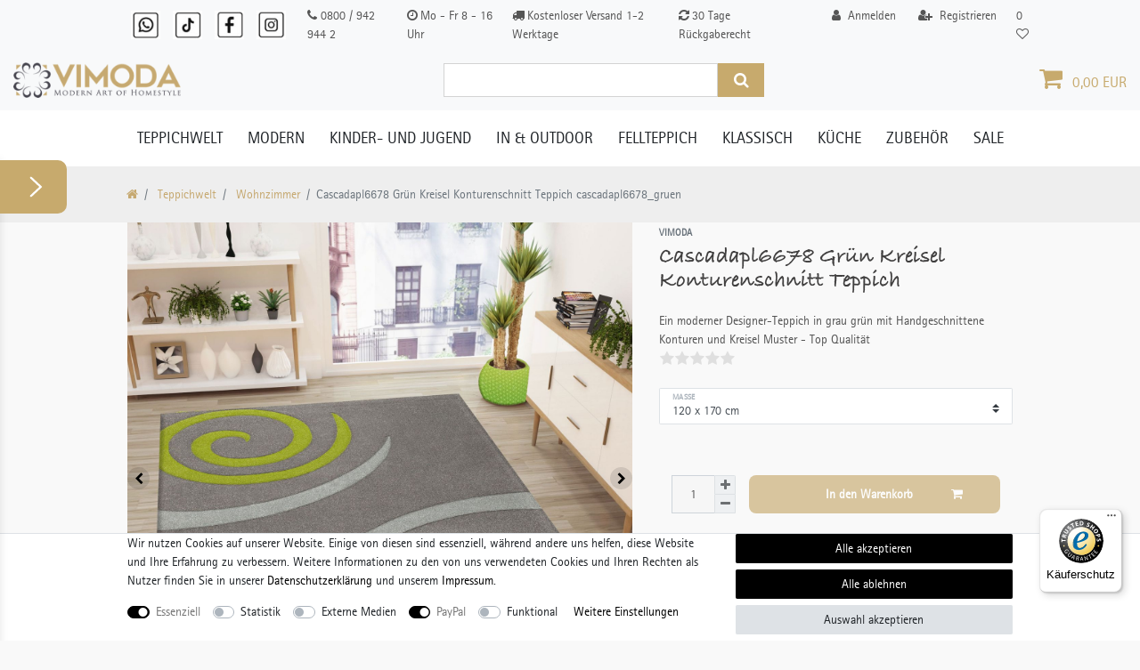

--- FILE ---
content_type: text/html; charset=UTF-8
request_url: https://www.vimoda-homestyle.de/moderner-designer-teppich-mit-gruene-kreisel-in-grau_350_1704
body_size: 60246
content:






<!DOCTYPE html>

<html lang="de" data-framework="vue" prefix="og: http://ogp.me/ns#" class="icons-loading">

<head>
                        

    <script type="text/javascript">
    (function() {
        var _availableConsents = {"necessary.consent":[true,[],null],"necessary.session":[true,[],null],"necessary.csrf":[true,["XSRF-TOKEN"],null],"necessary.shopbooster_cookie":[true,["plenty_cache"],null],"tracking.TawkTo":[false,["TawkConnectionTime","__tawkuuid"],false],"tracking.Uptain":[false,["uptain"],false],"media.googleMaps":[null,[],null],"paypal.paypal-cookies":[true,["X-PP-SILOVER","X-PP-L7","tsrc","paypalplus_session_v2"],true],"convenience.languageDetection":[null,[],null]};
        var _allowedCookies = ["plenty_cache","XSRF-TOKEN","X-PP-SILOVER","X-PP-L7","tsrc","paypalplus_session_v2","plenty-shop-cookie","PluginSetPreview","SID_PLENTY_ADMIN_19909","PreviewCookie"] || [];

        window.ConsentManager = (function() {
            var _consents = (function() {
                var _rawCookie = document.cookie.split(";").filter(function (cookie) {
                    return cookie.trim().indexOf("plenty-shop-cookie=") === 0;
                })[0];

                if (!!_rawCookie) {
                    try {
                        _rawCookie = decodeURIComponent(_rawCookie);
                    } catch (e) {
                        document.cookie = "plenty-shop-cookie= ; expires = Thu, 01 Jan 1970 00:00:00 GMT"
                        return null;
                    }

                    try {
                        return JSON.parse(
                            _rawCookie.trim().substr("plenty-shop-cookie=".length)
                        );
                    } catch (e) {
                        return null;
                    }
                }
                return null;
            })();

            Object.keys(_consents || {}).forEach(function(group) {
                if(typeof _consents[group] === 'object' && _consents[group] !== null)
                {
                    Object.keys(_consents[group] || {}).forEach(function(key) {
                        var groupKey = group + "." + key;
                        if(_consents[group][key] && _availableConsents[groupKey] && _availableConsents[groupKey][1].length) {
                            Array.prototype.push.apply(_allowedCookies, _availableConsents[groupKey][1]);
                        }
                    });
                }
            });

            if(!_consents) {
                Object.keys(_availableConsents || {})
                    .forEach(function(groupKey) {
                        if(_availableConsents[groupKey] && ( _availableConsents[groupKey][0] || _availableConsents[groupKey][2] )) {
                            Array.prototype.push.apply(_allowedCookies, _availableConsents[groupKey][1]);
                        }
                    });
            }

            var _setResponse = function(key, response) {
                _consents = _consents || {};
                if(typeof key === "object" && typeof response === "undefined") {
                    _consents = key;
                    document.dispatchEvent(new CustomEvent("consent-change", {
                        detail: {key: null, value: null, data: key}
                    }));
                    _enableScriptsOnConsent();
                } else {
                    var groupKey = key.split(".")[0];
                    var consentKey = key.split(".")[1];
                    _consents[groupKey] = _consents[groupKey] || {};
                    if(consentKey === "*") {
                        Object.keys(_availableConsents).forEach(function(aKey) {
                            if(aKey.split(".")[0] === groupKey) {
                                _consents[groupKey][aKey.split(".")[1]] = response;
                            }
                        });
                    } else {
                        _consents[groupKey][consentKey] = response;
                    }
                    document.dispatchEvent(new CustomEvent("consent-change", {
                        detail: {key: key, value: response, data: _consents}
                    }));
                    _enableScriptsOnConsent();
                }
                if(!_consents.hasOwnProperty('_id')) {
                    _consents['_id'] = "1839174dbb4ea90c7bb92ee327b92928d847c0dd";
                }

                Object.keys(_availableConsents).forEach(function(key) {
                    if((_availableConsents[key][1] || []).length > 0) {
                        if(_isConsented(key)) {
                            _availableConsents[key][1].forEach(function(cookie) {
                                if(_allowedCookies.indexOf(cookie) < 0) _allowedCookies.push(cookie);
                            });
                        } else {
                            _allowedCookies = _allowedCookies.filter(function(cookie) {
                                return _availableConsents[key][1].indexOf(cookie) < 0;
                            });
                        }
                    }
                });

                document.cookie = "plenty-shop-cookie=" + JSON.stringify(_consents) + "; path=/; expires=" + _expireDate() + "; secure";
            };
            var _hasResponse = function() {
                return _consents !== null;
            };

            var _expireDate = function() {
                var expireSeconds = 0;
                                    expireSeconds = 8640000;
                                const date = new Date();
                date.setSeconds(date.getSeconds() + expireSeconds);
                const offset = date.getTimezoneOffset() / 60;
                date.setHours(date.getHours() - offset)
                return date.toUTCString();
            }
            var _isConsented = function(key) {
                var groupKey = key.split(".")[0];
                var consentKey = key.split(".")[1];

                if (consentKey === "*") {
                    return Object.keys(_availableConsents).some(function (aKey) {
                        var aGroupKey = aKey.split(".")[0];
                        return aGroupKey === groupKey && _isConsented(aKey);
                    });
                } else {
                    if(!_hasResponse()) {
                        return _availableConsents[key][0] || _availableConsents[key][2];
                    }

                    if(_consents.hasOwnProperty(groupKey) && _consents[groupKey].hasOwnProperty(consentKey))
                    {
                        return !!_consents[groupKey][consentKey];
                    }
                    else {
                        if(!!_availableConsents[key])
                        {
                            return _availableConsents[key][0];
                        }

                        console.warn("Cookie has been blocked due to not being registered: " + key);
                        return false;
                    }
                }
            };
            var _getConsents = function() {
                var _result = {};
                Object.keys(_availableConsents).forEach(function(key) {
                    var groupKey = key.split(".")[0];
                    var consentKey = key.split(".")[1];
                    _result[groupKey] = _result[groupKey] || {};
                    if(consentKey !== "*") {
                        _result[groupKey][consentKey] = _isConsented(key);
                    }
                });
                return _result;
            };
            var _isNecessary = function(key) {
                return _availableConsents.hasOwnProperty(key) && _availableConsents[key][0];
            };
            var _enableScriptsOnConsent = function() {
                var elementsToEnable = document.querySelectorAll("script[data-cookie-consent]");
                Array.prototype.slice.call(elementsToEnable).forEach(function(el) {
                    if(el.dataset && el.dataset.cookieConsent && _isConsented(el.dataset.cookieConsent) && el.type !== "application/javascript") {
                        var newScript = document.createElement("script");
                        if(el.src) {
                            newScript.src = el.src;
                        } else {
                            newScript.textContent = el.textContent;
                        }
                        el.parentNode.replaceChild(newScript, el);
                    }
                });
            };
            window.addEventListener("load", _enableScriptsOnConsent);
                        // Cookie proxy
            (function() {
                var _data = {};
                var _splitCookieString = function(cookiesString) {

                    var _allCookies = cookiesString.split(";");
                    var regex = /[^=]+=[^;]*;?((?:expires|path|domain)=[^;]*;)*/gm;
                    var cookies = [];

                    _allCookies.forEach(function(cookie){
                        if(cookie.trim().indexOf("plenty-shop-cookie=") === 0) {
                            var cookieString = decodeURIComponent(cookiesString);
                            var match;
                            while((match = regex.exec(cookieString)) !== null) {
                                if(match.index === match.lastIndex) {
                                    regex.lastIndex++;
                                }
                                cookies.push(match[0]);
                            }
                        } else if(cookie.length) {
                            cookies.push(cookie);
                        }
                    });

                    return cookies;

                };
                var _parseCookies = function (cookiesString) {
                    return _splitCookieString(cookiesString).map(function(cookieString) {
                        return _parseCookie(cookieString);
                    });
                };
                var _parseCookie = function(cookieString) {
                    var cookie = {
                        name: null,
                        value: null,
                        params: {}
                    };
                    var match = /^([^=]+)=([^;]*);*((?:[^;]*;?)*)$/.exec(cookieString.trim());
                    if(match && match[1]) {
                        cookie.name = match[1];
                        cookie.value = match[2];

                        (match[3] || "").split(";").map(function(param) {
                            return /^([^=]+)=([^;]*);?$/.exec(param.trim());
                        }).filter(function(param) {
                            return !!param;
                        }).forEach(function(param) {
                            cookie.params[param[1]] = param[2];
                        });

                        if(cookie.params && !cookie.params.path) {
                            cookie.params.path = "/";
                        }
                    }

                    return cookie;
                };
                var _isAllowed = function(cookieName) {
                    return _allowedCookies.some(function(allowedCookie) {
                        var match = /^\/(.*)\/([gmiy]*)$/.exec(allowedCookie);
                        return (match && match[1] && (new RegExp(match[1], match[2])).test(cookieName))
                            || allowedCookie === cookieName;
                    });
                };
                var _set = function(cookieString) {
                    var cookie = _parseCookie(cookieString);
                                                                    var domainParts = (window.location.host || window.location.hostname).split(".");
                        if(domainParts[0] === "www") {
                            domainParts.shift();
                            cookie.domain = "." + domainParts.join(".");
                        } else {
                            cookie.domain = (window.location.host || window.location.hostname);
                        }
                                        if(cookie && cookie.name) {
                        if(_isAllowed(cookie.name)) {
                            var cookieValue = cookie.value || "";
                            _data[cookie.name] = cookieValue + Object.keys(cookie.params || {}).map(function(paramKey) {
                                                            var date = new Date(_expireDate());
                                if(paramKey === "expires" && (new Date(cookie.params[paramKey]).getTime()) > date.getTime()) {
                                    return "; expires=" + _expireDate();
                                }
                                                            return "; " + paramKey.trim() + "=" + cookie.params[paramKey].trim();
                            }).join("");
                        } else {
                            _data[cookie.name] = null;
                            console.warn("Cookie has been blocked due to privacy settings: " + cookie.name);
                        }
                        _update();
                    }
                };
                var _get = function() {
                    return Object.keys(_data).filter(function (key) {
                        return !!_data[key];
                    }).map(function (key) {
                        return key + "=" + (_data[key].split(";")[0]);
                    }).join("; ");
                };
                var _update = function() {
                    delete document.cookie;
                    var cookies = _parseCookies(document.cookie);
                    Object.keys(_data).forEach(function(key) {
                        if(!_data[key]) {
                            // unset cookie
                            var domains = (window.location.host || window.location.hostname).split(".");
                            while(domains.length > 1) {
                                document.cookie = key + "=; path=/; expires=Thu, 01 Jan 1970 00:00:01 GMT; domain="+domains.join(".");
                                document.cookie = key + "=; path=/; expires=Thu, 01 Jan 1970 00:00:01 GMT; domain=."+domains.join(".");
                                domains.shift();
                            }
                            document.cookie = key + "=; path=/; expires=Thu, 01 Jan 1970 00:00:01 GMT;";
                            delete _data[key];
                        } else {
                            var existingCookie = cookies.find(function(cookie) { return cookie.name === key; });
                            var parsedData = _parseCookie(key + "=" + _data[key]);
                            if(!existingCookie || existingCookie.value !== parsedData.value) {
                                document.cookie = key + "=" + _data[key];
                            } else {
                                // console.log('No changes to cookie: ' + key);
                            }
                        }
                    });

                    if(!document.__defineGetter__) {
                        Object.defineProperty(document, 'cookie', {
                            get: _get,
                            set: _set
                        });
                    } else {
                        document.__defineGetter__('cookie', _get);
                        document.__defineSetter__('cookie', _set);
                    }
                };

                _splitCookieString(document.cookie).forEach(function(cookie)
                {
                    _set(cookie);
                });

                _update();
            })();
            
            return {
                setResponse: _setResponse,
                hasResponse: _hasResponse,
                isConsented: _isConsented,
                getConsents: _getConsents,
                isNecessary: _isNecessary
            };
        })();
    })();
</script>


    
<meta charset="utf-8">
<meta http-equiv="X-UA-Compatible" content="IE=edge">
<meta name="viewport" content="width=device-width, initial-scale=1">
<meta name="generator" content="plentymarkets" />
<meta name="format-detection" content="telephone=no"> 
<link rel="icon" type="img/ico" href="/tpl/favicon_0.ico">


    <link rel="canonical" href="https://www.vimoda-homestyle.de/moderner-designer-teppich-mit-gruene-kreisel-in-grau_350_1704">

            <link rel="alternate" hreflang="x-default" href="https://www.vimoda-homestyle.de/moderner-designer-teppich-mit-gruene-kreisel-in-grau_350_1704"/>
            <link rel="alternate" hreflang="de" href="https://www.vimoda-homestyle.de/moderner-designer-teppich-mit-gruene-kreisel-in-grau_350_1704"/>
    
<style data-font="Custom-Font">
    
                
        .icons-loading .fa { visibility: hidden !important; }
</style>

<link rel="preload" href="https://cdn02.plentymarkets.com/xxtlyhj1jjig/plugin/12/ceres/css/ceres-icons.css" as="style" onload="this.onload=null;this.rel='stylesheet';">
<noscript><link rel="stylesheet" href="https://cdn02.plentymarkets.com/xxtlyhj1jjig/plugin/12/ceres/css/ceres-icons.css"></noscript>


<link rel="preload" as="style" href="https://cdn02.plentymarkets.com/xxtlyhj1jjig/plugin/12/ceres/css/ceres-base.css?v=aa6d4b2e0d1104082bc99620b4f773a169a4f5a4">
    <link rel="stylesheet" href="https://cdn02.plentymarkets.com/xxtlyhj1jjig/plugin/12/ceres/css/ceres-base.css?v=aa6d4b2e0d1104082bc99620b4f773a169a4f5a4">


<script type="application/javascript">
    /*! loadCSS. [c]2017 Filament Group, Inc. MIT License */
    /* This file is meant as a standalone workflow for
    - testing support for link[rel=preload]
    - enabling async CSS loading in browsers that do not support rel=preload
    - applying rel preload css once loaded, whether supported or not.
    */
    (function( w ){
        "use strict";
        // rel=preload support test
        if( !w.loadCSS ){
            w.loadCSS = function(){};
        }
        // define on the loadCSS obj
        var rp = loadCSS.relpreload = {};
        // rel=preload feature support test
        // runs once and returns a function for compat purposes
        rp.support = (function(){
            var ret;
            try {
                ret = w.document.createElement( "link" ).relList.supports( "preload" );
            } catch (e) {
                ret = false;
            }
            return function(){
                return ret;
            };
        })();

        // if preload isn't supported, get an asynchronous load by using a non-matching media attribute
        // then change that media back to its intended value on load
        rp.bindMediaToggle = function( link ){
            // remember existing media attr for ultimate state, or default to 'all'
            var finalMedia = link.media || "all";

            function enableStylesheet(){
                // unbind listeners
                if( link.addEventListener ){
                    link.removeEventListener( "load", enableStylesheet );
                } else if( link.attachEvent ){
                    link.detachEvent( "onload", enableStylesheet );
                }
                link.setAttribute( "onload", null );
                link.media = finalMedia;
            }

            // bind load handlers to enable media
            if( link.addEventListener ){
                link.addEventListener( "load", enableStylesheet );
            } else if( link.attachEvent ){
                link.attachEvent( "onload", enableStylesheet );
            }

            // Set rel and non-applicable media type to start an async request
            // note: timeout allows this to happen async to let rendering continue in IE
            setTimeout(function(){
                link.rel = "stylesheet";
                link.media = "only x";
            });
            // also enable media after 3 seconds,
            // which will catch very old browsers (android 2.x, old firefox) that don't support onload on link
            setTimeout( enableStylesheet, 3000 );
        };

        // loop through link elements in DOM
        rp.poly = function(){
            // double check this to prevent external calls from running
            if( rp.support() ){
                return;
            }
            var links = w.document.getElementsByTagName( "link" );
            for( var i = 0; i < links.length; i++ ){
                var link = links[ i ];
                // qualify links to those with rel=preload and as=style attrs
                if( link.rel === "preload" && link.getAttribute( "as" ) === "style" && !link.getAttribute( "data-loadcss" ) ){
                    // prevent rerunning on link
                    link.setAttribute( "data-loadcss", true );
                    // bind listeners to toggle media back
                    rp.bindMediaToggle( link );
                }
            }
        };

        // if unsupported, run the polyfill
        if( !rp.support() ){
            // run once at least
            rp.poly();

            // rerun poly on an interval until onload
            var run = w.setInterval( rp.poly, 500 );
            if( w.addEventListener ){
                w.addEventListener( "load", function(){
                    rp.poly();
                    w.clearInterval( run );
                } );
            } else if( w.attachEvent ){
                w.attachEvent( "onload", function(){
                    rp.poly();
                    w.clearInterval( run );
                } );
            }
        }


        // commonjs
        if( typeof exports !== "undefined" ){
            exports.loadCSS = loadCSS;
        }
        else {
            w.loadCSS = loadCSS;
        }
    }( typeof global !== "undefined" ? global : this ) );

    (function() {
        var checkIconFont = function() {
            if(!document.fonts || document.fonts.check("1em FontAwesome")) {
                document.documentElement.classList.remove('icons-loading');
            }
        };

        if(document.fonts) {
            document.fonts.addEventListener("loadingdone", checkIconFont);
            window.addEventListener("load", checkIconFont);
        }
        checkIconFont();
    })();
</script>

                    

<!-- Extend the existing style with a template -->
                    



    
    
                    

    
    
    
    
    

    

<meta name="robots" content="ALL">
    <meta name="description" content="Ein moderner Designer-Teppich in grau grün mit Handgeschnittene Konturen und Kreisel Muster - Top Qualität">
    <meta name="keywords" content="Teppich, grau, grün, kreisel, spiral, design, modern, frisee, schlafzimmer, wohnzimmer">
<meta property="og:title" content="Cascadapl6678 Grün Kreisel Konturenschnitt Teppich cascadapl6678_gruen | Vimoda Homestyle"/>
<meta property="og:type" content="article"/>
<meta property="og:url" content="https://www.vimoda-homestyle.de/moderner-designer-teppich-mit-gruene-kreisel-in-grau_350_1704"/>
<meta property="og:image" content="https://cdn02.plentymarkets.com/xxtlyhj1jjig/item/images/350/full/Cascadapl6678-Gruen-Kreisel-Konturenschnitt-Teppich-350-Teppich-grau-gruen--teppiche-kreiselmuster--spiralmuster--designerteppiche--moderne-teppiche--frisee-teppich--teppich-online-kaufen_1.jpg"/>

<script type="application/ld+json">
            {
                "@context"      : "http://schema.org/",
                "@type"         : "Product",
                "@id"           : "1704",
                "name"          : "Cascadapl6678 Grün Kreisel Konturenschnitt Teppich cascadapl6678_gruen",
                "category"      : "Wohnzimmer",
                "releaseDate"   : "",
                "image"         : "https://cdn02.plentymarkets.com/xxtlyhj1jjig/item/images/350/preview/Cascadapl6678-Gruen-Kreisel-Konturenschnitt-Teppich-350-Teppich-grau-gruen--teppiche-kreiselmuster--spiralmuster--designerteppiche--moderne-teppiche--frisee-teppich--teppich-online-kaufen_1.jpg",
                "identifier"    : "1704",
                "description"   : "Das stilvolle Design von diesem Teppich lässt sich in jeden modern eingerichteten Wohnbereich integrieren. Die hochwertige Verarbeitung und der von handgeführte Konturenschnitt betonen das harmonische Spiral- und Streifen-Muster und sorgen für eine zeitlos schöne Optik. Der Teppich ist aus einer sehr strapazierfähig Kunststofffaser gewebt und hält auch stärksten Beanspruchungen stand. Gleichzeitig sorgt die flauschige Friseé-Faser für eine absolute Wohlfühlatmosphäre und taucht jede Räumlichkeit in ein gemütliches Flair. Für einen sauberen Abschluss ist der Kurzflor-Teppich ist an den Längst-Seiten mit einem stabilen Garn gekettelt. Verarbeitung: maschinengewebt / Handcarved Gewicht: 3000 gr pro m² Florhöhe: 13 mm Flormaterial: 100% Polypropylen Friseé STANDARD 100 by OEKO-TEX® (13.HTR.33637 Hohenstein HTTI)",
                "disambiguatingDescription" : "Ein moderner Designer-Teppich in grau grün mit Handgeschnittene Konturen und Kreisel Muster - Top Qualität",
                "manufacturer"  : {
                    "@type"         : "Organization",
                    "name"          : "VIMODA"
                },
                "sku"           : "1704",
                "offers": {
                    "@type"         : "Offer",
                    "priceCurrency" : "EUR",
                    "price"         : "49.90",
                    "url"           : "https://www.vimoda-homestyle.de/moderner-designer-teppich-mit-gruene-kreisel-in-grau_350_1704/",
                    "priceSpecification": {
                        "@type": "UnitPriceSpecification",
                        "price": "49.90",
                        "priceCurrency": "EUR",
                        "referenceQuantity": {
                            "@type": "QuantitativeValue",
                            "value": "1",
                            "unitCode": "C62"
                        }
                    },
                    "availability"  : "",
                    "itemCondition" : "Neu"
                },
                "depth": {
                    "@type"         : "QuantitativeValue",
                    "value"         : "1700"
                },
                "width": {
                    "@type"         : "QuantitativeValue",
                    "value"         : "1200"
                },
                "height": {
                    "@type"         : "QuantitativeValue",
                    "value"         : "0"
                },
                "weight": {
                    "@type"         : "QuantitativeValue",
                    "value"         : "6242"
                }
            }
        </script>

<title>Cascadapl6678 Grün Kreisel Konturenschnitt Teppich cascadapl6678_gruen | Vimoda Homestyle</title>

            <link rel="stylesheet" href="https://cdn02.plentymarkets.com/xxtlyhj1jjig/plugin/12/cfourarticlenotifications/css/main.css">                <style>@font-face {
    font-family: 'Bradley Hand';
    src: url('https://cdn02.plentymarkets.com/xxtlyhj1jjig/frontend/ceres/fonts/BradleyHandITCTT-Bold.eot');
    src: url('https://cdn02.plentymarkets.com/xxtlyhj1jjig/frontend/ceres/fonts/BradleyHandITCTT-Bold.eot?#iefix') format('embedded-opentype'),
        url('https://cdn02.plentymarkets.com/xxtlyhj1jjig/frontend/ceres/fonts/BradleyHandITCTT-Bold.woff2') format('woff2'),
        url('https://cdn02.plentymarkets.com/xxtlyhj1jjig/frontend/ceres/fonts/BradleyHandITCTT-Bold.woff') format('woff'),
        url('https://cdn02.plentymarkets.com/xxtlyhj1jjig/frontend/ceres/fonts/BradleyHandITCTT-Bold.ttf') format('truetype');
    font-weight: bold;
    font-style: normal;
}
@font-face {
    font-family: 'rotisss';
    src: url('https://cdn02.plentymarkets.com/xxtlyhj1jjig/frontend/ceres/fonts/rotis-sans-serif.woff2') format('woff2'),
         url('https://cdn02.plentymarkets.com/xxtlyhj1jjig/frontend/ceres/fonts/rotis-sans-serif.woff') format('woff'),
         url('https://cdn02.plentymarkets.com/xxtlyhj1jjig/frontend/ceres/fonts/rotis-sans-serif.ttf') format('truetype');
    font-weight: normal;
    font-style: normal;
}

body {
    font-family: "rotisss", Helvetica, Arial, sans-serif;
	background-color: #f9f9f9 !important;
	color: #555555;
}

.py-3{
padding-bottom: unset !important;
padding-top: unset !important;

}

header .normalmenu {
	position: relative;
    right: 0 !important;
    left: calc(-1 * (100vw - 100%) / 2) !important;
    width: 100vw !important;
    max-width: none !important;
    margin-right: 0;
    margin-left: 0;
	}

header .breadcrumbs {
    background: #eeeeee;
}

header .anicon-search-item::before {
    background: #555 !important;
}

header .anicon-search-item::after {
    background: white !important;
    border: 1px solid #555 !important;
}

.rabatt {
 margin: 0 auto;
}
.bnr:hover {
-ms-transform: scale(1.1); /* IE 9 */
  -webkit-transform: scale(1.1); /* Safari 3-8 */
  transform: scale(1.1);
}
@media only screen and (min-width: 997px) {
	header .control-search {
		display: none;
	}
}

.navbar-search .fa-search, .text-primary, .color-primary {
    color: #c7aa6d !important;
}

.main-navbar-collapsable {
font-size: 1.3rem;
}

header .breadcrumbs .breadcrumb {
    background: #eeeeee;
	padding-top: 1.5rem !important;
    padding-bottom: 1.5rem !important;
	font-size: 1rem;
}


.breadcrumb-item a {
    color: #c6a971;
}


header .navbar-toggler {
    line-height: 0.2;
}

header .mainmenu {
    justify-content: center !important;
    text-transform: uppercase;
}

header .mainmenu>li>a {
    color: white !important;
}

 header #searchBox2 {
	width: 450px;
}
 header #searchBox2 input.search-input {
	border: 1px solid lightgrey;
}



 header #searchBox2 button.search-submit, .page-link, .top-bar .cmp {
	background: #C7AA6D;
	color: white;
}



 header .top-bar.header-fw {
	width: auto;
	left: 0;
	position: inherit;
}
 header .top-bar-custom .top-bar-info {
	color: #555555;
}
 header .top-bar-custom .top-bar-info span {
	font-size: 0.8rem;
}
 header .top-bar-custom .nav-link {
	color: #555555 !important;
}
 header .top-bar-custom .w-100 {
	display: flex;
	justify-content: space-between;
}
 header .top-bar-custom .control-user .dropdown .dropdown-menu a {
	color: #555555;
	background-color: gray !important;
}
 header .top-bar-custom .controls-list .nav-link {
	font-size: 1rem;
}
 header .top-bar-custom .controls-list .nav-link[aria-expanded="true"] {
	background: gray;
}

header .vimoda-logo img {
	max-height: 40px;
}

@media only screen and (max-width: 400px)  {
header .vimoda-logo img {
	max-height: 30px;
      margin-top: none;


}
}


header .header-middle > .widget-inner {
	display: flex;
	justify-content: space-between;
	align-items: center;
}

header .header-middle {
    min-height: 50px !important;
}

header .social .fa {
	font-size: 1.8rem;
}
.hov:hover {
    opacity: 0.7;
}

 header .social .fa-facebook-square {
	color: #4565a0;
}
 header .social .fa-twitter-square {
	color: #1eb6ee;
}
 header .social .fa-instagram {
    display: inline-block;
    width: 26px;
    height: 24px;
    text-align: center;
    border-radius: 5px;
    color: #fff;
    line-height: 26px;
    vertical-align: top;
    background: #d6249f;
    background: radial-gradient(circle at 30% 107%, #fdf497 0%, #fdf497 5%, #fd5949 45%,#d6249f 60%,#285AEB 90%);
    box-shadow: 0px 3px 10px rgba(0,0,0,.25);
}



header .main-navbar-collapsable .ddown>a::after {
    display: none;
}

.parallax-img-container-inner {
 /* height: auto !important; */
 background-attachment: unset !important;

}

@media only screen and (max-width: 576px)  {
	.page-home-category .custom-slider {
    padding-bottom: 100%;
	}
}
/*خط */
h1, h2, h3 {
    font-family: 'Bradley Hand', sans-serif !important;
    color: #403f3f;
}
.page-home-category .seo-container *:not(h1){
    font-size: 1.2rem;
    color: #555555;
}

.page-home-category .seo-container ul{
    list-style: none;
    padding-left: 0;
}

.page-home-category .widget-image-box>.widget-inner .widget-caption {
    top: 1rem;
    left: 1rem;
    position: absolute;
}

.page-home-category .widget-image-box>.widget-inner .widget-caption h2 {
    font-family: "Bradley Hand", sans-serif;
}

.page-home-category .widget-four-col.row .widget-text>.widget-inner h3 {
    font-family: "Bradley Hand", sans-serif;
	color: #50A2A7;
	overflow: hidden;
    text-overflow: ellipsis;
    white-space: nowrap;
	font-size: 20.5px;
}

.page-home-category .vorteil-container h2 {
    color: #7a7f7f;
    font-size: 2.7rem;
}

.page-home-category .vorteil-container h3 {
    color: #C7AA6D;
    font-size: 1.85rem;
    text-transform: uppercase;
    font-weight: 700;
	padding-bottom: 1rem;
}

.page-home-category .vorteil-container h4 {
    color: #7a7f7f;
    font-size: 1.3rem;
    margin-bottom: 1rem;
    text-transform: uppercase;
}

.page-home-category .vorteil-container p {
    color: #7a7f7f;
    font-family: "Bradley Hand", sans-serif;
    font-size: 1.5rem;
}

.page-home-category .topseller .thumb-image img {
    width: 100% !important;
     /* object-fit: cover; */
object-fit: cover;
    border-radius: 8px;
}

.page-home-category .topseller .thumb-image .prop-1-1 {
	padding-bottom: 150%;
}

.page-home-category .topseller .add-to-basket-lg-container {
	display: none !important;
}

.page-home-category .topseller .row {
	 gap: 1rem;
	margin-left: 0;
	margin-right: 0;
}

.page-home-category .topseller .list-item-carousel .owl-dots {
	display: none;
}

.page-home-category .topseller .col-12.col-sm-6.col-md-3 {
    padding: 0 !important;

}

@media only screen and (min-width: 992px) {
	.page-home-category .topseller .col-12.col-sm-6.col-md-3 {
		flex: 0 0 calc(25% - .5rem);
	}
}

.footer ul li {
    margin-bottom: .25rem;
}

.footer ul li a{
    color: #555555;
}

.footer .h4, .footer h4 {
    font-weight: 700;
    margin-bottom: 1rem;
}

.footer .footer-safety ul li:before {
    content: "\f00c";
    display: inline-block;
    font-family: "FontAwesome";
    margin-right: .5rem;
}

.footer .footer-safety .logos {
    max-width: 62px;
}

.footer .btn-secondary {
    background: #c7aa6d;
}

.footer .btn-secondary:hover {
    background: #a78e5c;
}


.paypalSmartButtons {
display: none;
}
/*شراء الرئيسية*/
.widget-primary .btn-appearance {
    color: #ffffff;
    background-color: #362c2c;
    border-color: #fbf9f9;
}

@media (max-width: 767px) {
    .cmp-product-thumb .price {
        margin-bottom: 5px; /* إضافة مسافة بين السعر والزر */
    }
                  /*فلتر*/
.list-controls .list-sort, .list-controls .list-itemsperpage {
    display: none;
}
/*بنر الصور*/
.parallax-img-container .parallax-img-container-inner[style^=background-image] {
    height: 50px !important;
    background-position: center center !important;
    background-size: cover; !important;
}
/*ارقام التنقل فوق*/
#page-body > div.categoriegrid.page-content.container-max > div:nth-child(2) > div > div{
display: none;
}
.page-category-item .list-controls mb-5 {
margin-bottom: none !important;

}

    .cmp-product-thumb .btn-group {
        margin-top: 20px; /* رفع الزر فوق */
        padding-left: 7px;
        padding-right: 7px; /* تقليل المسافة الداخلية للزر */
    }
}


.widget.paypal-installment-banner-graphical {
display: none;
}

.widget-primary a.text-appearance:hover, .widget-primary a.text-appearance:focus {
    color: #ffffff !important;
}

.single .nav-tabs .nav-link.active, .single .nav-tabs .nav-link:hover, .page-singleitem .nav-tabs .nav-link.active, .page-singleitem .nav-tabs .nav-link:hover {
    background: #c7aa6d;
}

.widget-primary .text-appearance {
    color: #555555 !important;
}







.page-category-item .custom-cat-desc > .widget-inner {
    margin: 0 auto;
}

.page-category-item .custom-cat-desc .category-title {
    text-align:center;
}

.page-category-item .custom-cat-desc .category-bullets {
    list-style: none !important;
}

.page-category-item .custom-cat-desc .category-bullets li {
    margin-bottom: .5rem;
}

.page-category-item .custom-cat-desc .category-bullets li:before {
    color: #C7AA6D;
    content: "\f046";
    font-family: "FontAwesome";
    padding-right: .5rem;
}

.page-category-item .custom-cat-desc .h4 {
    margin-bottom: 1.5rem;
}

.page-category-item .list-controls .list-controls-inner {
    background: #d8d8d8;
}

.single .item-box-info-inner i {
	background-color: #c7aa6d;
	color: white;
	height: 28px;
	margin: 0 0.5rem 0.5rem 0;
	padding: 0.5rem;
	width: 28px;
	text-align: center;
	font-size: 1rem;
}


/*تباعد السعر*/
.cmp-product-thumb .prices {
    display: -webkit-box;
    display: -ms-flexbox;
    display: flex;
    flex-wrap: wrap;
    flex-direction: row;
    align-content: stretch;
}

.page-category .cmp-product-thumb .price {
    color: #403f3f;
    font-size: 1.55rem;
    text-align: right;
}
.cmp-product-thumb .price-view-port {
flex: 1 0 0;
}
.btn-group>.btn, .btn-group-vertical>.btn {
    position: relative;
    -ms-flex: 1 1 auto;
    /* flex: 1 1 auto; */
}
/* الشراء 1
.btn-primary{
color: #ffffff;
    background-color: #161515;
    border-color: #fff;
} */

/* الشراء 2 */
.btn-primary {
    background-color: #C7AA6D !important;
    color: white !important;
    border: none;
    border-radius: 8px;
    font-weight: bold;
}
.btn-primary:hover {
    background-color: #a78e5c !important;
}

.page-category .cmp-product-thumb .thumb-title {
    font-size: 1rem;
}

.cmp-product-thumb .crossprice {
    font-size: 1em;
    font-weight: 800;
    color: #d50000;
}


@media (min-width: 576px) {
.card-columns {
    -webkit-column-count: 1;
    -moz-column-count: 1;
    column-count: 1; 
}
}

.list-controls .filter-collapse .page-content {
    width: 300px;
    float: right;
color: #000000  !important;
}




.widget-toolbar .filter-collapse>div {
    padding: 1rem;

}

.widget-toolbar  .widget-none{
width: 250%;

}
/* النقط */
.owl-theme .owl-dots {
display: none;
}

._t53mel{
background: none;
}

._t53mel ._1dwfhna{
background: none;
box-shadow: none !important;
width: 50px !important;
inset: auto 20px 72px 9px!important;
}

._t53mel ._9q4m8w {
background: none;
    height: 40px !important;
    width: 35px !important;
}

._t53mel ._1bse7md {
background: none;
display: none !important;
inset: auto 20px 54px 9px!important;
}
._fwkuc7 {
background: none;
left: 66px !important;
}

@media only screen and (max-width: 550px)  {
.vd{
      width: 320px !important;
}
}


/* ضبط حجم الأيقونة في جميع الشاشات */
.cart-container {
    display: flex;
    align-items: center;
    font-size: 1rem; /* حجم الخط الافتراضي */
}

/* تخصيص المظهر على الشاشات الكبيرة */
@media (min-width: 768px) {
    .cart-icon {
        font-size: 2rem; /* أيقونة كبيرة للحاسوب */
    }
    .item-quantity, .cart-price {
        font-size: 1.2rem; /* تكبير النص */
    }
}
/*توسيع الكونتنر*/
@media (min-width: 992px) {
     .container,
    .container-max {
        max-width: 80% !important;
        width: 90% !important;
    }
}

/*  إزالة النقاط من القسم امبريسوم */
.widget-inner.bg-appearance ul {
    list-style: none !important;
    padding-left: 0 !important;
    margin-left: 0 !important;
}

/* تخصيص المظهر على الموبايل */
@media (max-width: 767px) {
    .cart-icon {
        font-size: 1.5rem; /* أيقونة أصغر */
    }
    .navbar-search {
        display: none !important; /* إخفاء أيقونة البحث */
    }
    .item-quantity, .cart-price {
        font-size: 1rem; /* تصغير الخط ليكون متناسقاً */
    }
    .d-inline d-lg-none { 
       display: none;
  }
.cmp-product-thumb .btn-group{ /*زر الشراء*/
margin-top: 0;
margin-bottom: 2px;
}
}
@media (max-width: 767px) {


  .thumb-title {  /*إخفاء اسم المنتج */
        display: none !important;
    }

     .thumb-image {
        width: 95% !important; /* تكبير الصورة لتأخذ عرض الشاشة */
        height: auto !important;
display: block;
  margin: 0 auto;
    }
.cmp-product-thumb .thumb-image{ /* الصورة الشاشة */
float: initial;
        margin: 0 auto;
}
    .price {
        font-size: 1.2rem; /* تكبير حجم الخط للسعر */
    }
}

/*الصورة صغيرة*/
@media only screen and (max-width: 576px) {
    .product-image-container img {
        width: 80%;
        display: block;
        margin: 0 auto;
    }
}

/* اسهم التنقل*/
.owl-carousel .carousel-control:hover i {
    color: #000000;
}
.owl-carousel .owl-single-item-control {
    font-size: 1rem;
    color: #000000;
    background-color: rgba(0, 0, 0, 0.1);
    border-radius: 50%;
    width: 25px;
    height: 25px;
    display: flex;
    align-items: center;
    justify-content: center;
    z-index: 10;
    border: none;
}

.owl-nav button:hover {
    background-color: #c7aa6d;
}
.form-check-label .text-appearance {
color: black;
font-weight: bold;

}


@media only screen and (max-width: 576px) {
.img_zahlung{

  }
}</style>
                
    <script></script>
                        <link rel="stylesheet" href="https://cdn02.plentymarkets.com/xxtlyhj1jjig/plugin/12/feedback/css/main.css" media="none" onload="if(media!='all')media='all'">
<noscript><link rel="stylesheet" href="https://cdn02.plentymarkets.com/xxtlyhj1jjig/plugin/12/feedback/css/main.css"></noscript>


            <style>
    #paypal_loading_screen {
        display: none;
        position: fixed;
        z-index: 2147483640;
        top: 0;
        left: 0;
        width: 100%;
        height: 100%;
        overflow: hidden;

        transform: translate3d(0, 0, 0);

        background-color: black;
        background-color: rgba(0, 0, 0, 0.8);
        background: radial-gradient(ellipse closest-corner, rgba(0,0,0,0.6) 1%, rgba(0,0,0,0.8) 100%);

        color: #fff;
    }

    #paypal_loading_screen .paypal-checkout-modal {
        font-family: "HelveticaNeue", "HelveticaNeue-Light", "Helvetica Neue Light", helvetica, arial, sans-serif;
        font-size: 14px;
        text-align: center;

        box-sizing: border-box;
        max-width: 350px;
        top: 50%;
        left: 50%;
        position: absolute;
        transform: translateX(-50%) translateY(-50%);
        cursor: pointer;
        text-align: center;
    }

    #paypal_loading_screen.paypal-overlay-loading .paypal-checkout-message, #paypal_loading_screen.paypal-overlay-loading .paypal-checkout-continue {
        display: none;
    }

    .paypal-checkout-loader {
        display: none;
    }

    #paypal_loading_screen.paypal-overlay-loading .paypal-checkout-loader {
        display: block;
    }

    #paypal_loading_screen .paypal-checkout-modal .paypal-checkout-logo {
        cursor: pointer;
        margin-bottom: 30px;
        display: inline-block;
    }

    #paypal_loading_screen .paypal-checkout-modal .paypal-checkout-logo img {
        height: 36px;
    }

    #paypal_loading_screen .paypal-checkout-modal .paypal-checkout-logo img.paypal-checkout-logo-pp {
        margin-right: 10px;
    }

    #paypal_loading_screen .paypal-checkout-modal .paypal-checkout-message {
        font-size: 15px;
        line-height: 1.5;
        padding: 10px 0;
    }

    #paypal_loading_screen.paypal-overlay-context-iframe .paypal-checkout-message, #paypal_loading_screen.paypal-overlay-context-iframe .paypal-checkout-continue {
        display: none;
    }

    .paypal-spinner {
        height: 30px;
        width: 30px;
        display: inline-block;
        box-sizing: content-box;
        opacity: 1;
        filter: alpha(opacity=100);
        animation: rotation .7s infinite linear;
        border-left: 8px solid rgba(0, 0, 0, .2);
        border-right: 8px solid rgba(0, 0, 0, .2);
        border-bottom: 8px solid rgba(0, 0, 0, .2);
        border-top: 8px solid #fff;
        border-radius: 100%
    }

    .paypalSmartButtons div {
        margin-left: 10px;
        margin-right: 10px;
    }
</style>    
                                    
    </head>

<body class="page-singleitem item-350 variation-1704 ">

                    

<script>
    if('ontouchstart' in document.documentElement)
    {
        document.body.classList.add("touch");
    }
    else
    {
        document.body.classList.add("no-touch");
    }
</script>


<div id="vue-app" class="app">
    
    <lazy-hydrate when-idle>
        <notifications template="#vue-notifications" :initial-notifications="{&quot;error&quot;:null,&quot;warn&quot;:null,&quot;info&quot;:null,&quot;success&quot;:null,&quot;log&quot;:null}"></notifications>
    </lazy-hydrate>

    

            <header id="page-header">
        <div class="container-max">
            <div class="row flex-row-reverse position-relative">
                <div id="page-header-parent" class="col-12 header-container" data-header-offset>
                    <!-- 300 -->
 
<div class="widget widget-fw">
    <div class="widget-inner">
        




<div class="widget widget-background d-flex parallax-img-container
     top-bar-custom bg-light mb-0         widget-fw        "
     style="        ">
    <div>
        
                    <background-img picture-class="parallax-img-container-inner
                     bg-scroll bg-cover                    "
                                         style="">
            </background-img>
            </div>
    <div class="container-max d-flex">
        
        <div class="w-100"            >
            <div class="widget widget-code widget-none d-none d-md-inline-flex align-items-center">
    <div class="widget-inner bg-appearance">
                    
<div class="top-bar-info d-inline-flex align-items-center">
 <ul class="social social-icons list-unstyled d-inline-flex my-0 mr-3">
 
 <li class="pr-2"><a data-toggle="tooltip" data-placement="top" title="" href="https://wa.me/+4915204320060" target="_blank" data-original-title=""><img data-toggle="tooltip" data-placement="top" title="" class="m-1 hov" 
 style="width: 33px;"  src="https://cdn02.plentymarkets.com/xxtlyhj1jjig/frontend/ceres/waht.jpg"></a></li>
 
 <li class="pr-2"><a data-toggle="tooltip" data-placement="top" title="" href="https://www.tiktok.com/@vimodahomestyle?lang=de-DE" target="_blank" data-original-title=""><img data-toggle="tooltip" data-placement="top" title="TikTok" class="m-1 hov" 
 style="width: 33px;"  src="https://cdn02.plentymarkets.com/xxtlyhj1jjig/frontend/ceres/tik.jpg"></a></li>
  
   <li class="pr-2"><a data-toggle="tooltip" data-placement="top" title="" href="https://www.facebook.com/Vimodahomestyle" target="_blank" data-original-title=""><img data-toggle="tooltip" data-placement="top" title="TikTok" class="m-1 hov" 
 style="width: 33px;"  src="https://cdn02.plentymarkets.com/xxtlyhj1jjig/frontend/ceres/fac.jpg"></a></li>
  
  <li class="pr-2"><a data-toggle="tooltip" data-placement="top" title="" href="https://www.instagram.com/Vimodahomestyle/" target="_blank" data-original-title=""><img data-toggle="tooltip" data-placement="top" title="TikTok" class="m-1 hov" 
 style="width: 33px;"  src="https://cdn02.plentymarkets.com/xxtlyhj1jjig/frontend/ceres/ins.jpg"></a></li>
  
  
 
   
</ul>
<ul class="header-info list-unstyled d-inline-flex my-0">
    <li class="pr-4"><i class="fa fa-phone pr-1" aria-hidden="true"></i>0800 / 942 944 2</li>
    <li class="pr-4"><i class="fa fa-clock-o pr-1" aria-hidden="true"></i>Mo - Fr   8 - 16 Uhr</li>
    <li class="pr-4"><i class="fa fa-truck pr-1" aria-hidden="true"></i>Kostenloser Versand 1-2 Werktage</li>
    <li class="pr-4"><i class="fa fa-refresh pr-1" aria-hidden="true"></i>30 Tage Rückgaberecht</li>
</ul>
</div>
            </div>
</div>

<div class="top-bar header-fw bg-light d-inline-flex flex-column">
    <div class="container-max px-0 pr-lg-3">
        <div class="row mx-0 flex-row-reverse position-relative">
                                            
            <div class="top-bar-items ">
                                <div class="controls">
                    <ul id="controlsList" class="controls-list mb-0 d-flex list-inline pl-2 pl-sm-1 pl-md-0">
                                                    <li class="list-inline-item control-user">
                                <client-only>
                                    <user-login-handler
                                        :show-login="true"
                                        :show-registration="true">
                                                                                <a class="nav-link" data-toggle="modal" aria-label="Anmelden">
                                            <i class="fa fa-user mr-0 mr-sm-1" aria-hidden="true"></i>
                                            <span class="d-none d-sm-inline">Anmelden</span>
                                        </a>
                                                                                                                        <a class="nav-link" data-toggle="modal" aria-label="Registrieren">
                                            <i class="fa fa-user-plus mr-0 mr-sm-1" aria-hidden="true"></i>
                                            <span class="d-none d-sm-inline">Registrieren</span>
                                        </a>
                                                                            </user-login-handler>
                                </client-only>
                            </li>
                        
                        
                        
                                                    <li class="list-inline-item control-search">
                                <a class="anicon anicon-search-xcross nav-link"
                                    
                                    data-toggle="collapse"
                                    href="#searchBox"
                                    aria-expanded="false"
                                    aria-controls="searchBox"
                                    data-testing="searchbox-select"
                                    data-parent="#controlsList"
                                    aria-label="Suche"
                                    @mouseover.once="$store.dispatch('loadComponent', 'item-search')">
                                    <span class="anicon-search-item" aria-hidden="true"></span>
                                </a>
                            </li>
                        
                                                                                <li class="list-inline-item control-wish-list">
                                <lazy-hydrate when-idle>
                                    <wish-list-count>
                                        <a class="nav-link" aria-label="Wunschliste">
                                            <span class="badge-right mr-1 d-none d-sm-inline">0</span>
                                            <i class="fa fa-heart-o" aria-hidden="true"></i>
                                        </a>
                                    </wish-list-count>
                                </lazy-hydrate>
                            </li>
                                                    
                                            </ul>
                </div>
            </div>
        </div>
    </div>

    <div class="container-max px-0 px-lg-3">
        <div class="row mx-0 flex-row-reverse position-relative">
                            <div id="searchBox" class="cmp cmp-search-box collapse">
                                            <lazy-load component="item-search">                            <item-search>
                                                            </item-search>
                        </lazy-load>                                    </div>
            
            
                    </div>
    </div>
</div>
<div class="widget widget-code widget-success d-lg-none">
    <div class="widget-inner bg-appearance">
                    <button v-open-mobile-navigation class="navbar-toggler d-lg-none p-3" type="button">
                    &#9776;
                </button>
            </div>
</div>

        </div>
    </div>
</div>
<div class="widget widget-fw header-middle py-3 magic container-max mb-0">
    <div class="widget-inner">
        <div class="widget widget-code widget-none vimoda-logo d-inline-flex mt-3 mb-3 m-0">
    <div class="widget-inner bg-appearance mt-0 mr-0 mb-0 ml-0">
                    <a href="/">
	<img class="img-fluid " src="https://cdn02.plentymarkets.com/xxtlyhj1jjig/frontend/ceres/logo-vimoda.png" alt="">   
</a>
            </div>
</div>
<div class="widget widget-code widget-none d-none d-lg-inline-flex">
    <div class="widget-inner bg-appearance">
                    <div id="searchBox2" class="cmp cmp-search-box">
  <item-search></item-search>
</div>
            </div>
</div>
<div class="widget widget-code widget-none text-right d-md-inline-flex align-items-center m-0">
    <div class="widget-inner bg-appearance mt-0 mr-0 mb-0 ml-0">
                    <div class="navbar-contact d-block">
   <div id="controlsList2" class="d-flex p-0 m-0 align-items-center">
      
      <!-- أيقونة البحث (تظهر فقط في الشاشات الكبيرة) -->
      <div class="navbar-search d-flex d-md-none">
        <a class="fa fa-search fa-2x"
           aria-label="toggle search"
           data-toggle="collapse"
           href="#searchBox3"
           aria-expanded="false"
           aria-controls="searchBox3"
           data-parent="#controlsList2">
            <span class="anicon-search-item" aria-hidden="true"></span>
        </a>
      </div>   

      <!-- سلة المشتريات -->
      <div class="cart-container d-inline-block ml-3" @mouseover.once="$store.dispatch('loadComponent', 'basket-preview')">
         <a v-toggle-basket-preview href="#" class="toggle-basket-preview nav-link d-inline-block p-0 text-primary">
            
            <!-- الكمية (تظهر في جميع الشاشات) -->
            <!--  <span class="mr-2 item-quantity" v-basket-item-quantity="$store.state.basket.data.itemQuantity">0</span> -->
            
            <!-- أيقونة السلة (تكون أصغر في الموبايل) -->
            <icon icon="shopping-cart fa-2x pr-2 cart-icon" class-loading="fa-refresh" :loading="$store.state.basket.isBasketLoading"></icon>

            <!-- السعر (يبقى ظاهراً في جميع الشاشات) -->
            <div class="cart-info d-inline-block text-left">
                              <span class="cart-price" v-if="!$store.state.basket.showNetPrices" v-basket-item-sum="$store.state.basket.data.itemSum">
                   0,00 
               </span>
               <span class="cart-price" v-else v-cloak v-basket-item-sum="$store.state.basket.data.itemSumNet">
                   0,00 
               </span>
                           </div>

         </a>
         <lazy-load component="basket-preview">
            <basket-preview></basket-preview>
         </lazy-load>
      </div>

   </div>
</div>
            </div>
</div>

    </div>
</div>
<div class="widget widget-code widget-primary opacity-50 m-0">
    <div class="widget-inner bg-appearance mt-0 mr-0 mb-0 ml-0">
                    <div class="main-navbar-collapsable d-none d-lg-block">
                    
<ul class="mainmenu p-0 m-0 d-flex">
                
    
        
                                                                                                                                                                                                                                                                    
            
                <li class="ddown" v-navigation-touch-handler>
                    <a href="/teppiche-fuer-wohn-und-schlafbereich">Teppichwelt</a>
                                        <ul data-level="1" class="collapse nav-dropdown-0">
                                                                                                                                                <li>
                                        <ul class="collapse-inner">
                                            <li>
                                                <a href="/teppiche-fuer-wohn-und-schlafbereich/wohnzimmer">Wohnzimmer</a>
                                            </li>
                                        </ul>
                                    </li>
                                                                                                                                <li>
                                        <ul class="collapse-inner">
                                            <li>
                                                <a href="/teppiche-fuer-wohn-und-schlafbereich/hochflor">Hochflor</a>
                                            </li>
                                        </ul>
                                    </li>
                                                                                                                                <li>
                                        <ul class="collapse-inner">
                                            <li>
                                                <a href="/teppiche-fuer-wohn-und-schlafbereich/schlafzimmer">Schlafzimmer</a>
                                            </li>
                                        </ul>
                                    </li>
                                                                                                                                <li>
                                        <ul class="collapse-inner">
                                            <li>
                                                <a href="/teppiche-fuer-wohn-und-schlafbereich/kinderteppich">Kinderzimmer</a>
                                            </li>
                                        </ul>
                                    </li>
                                                                                                                                <li>
                                        <ul class="collapse-inner">
                                            <li>
                                                <a href="/teppiche-fuer-wohn-und-schlafbereich/kurzflor">Kurzflor</a>
                                            </li>
                                        </ul>
                                    </li>
                                                                                                                                <li>
                                        <ul class="collapse-inner">
                                            <li>
                                                <a href="/teppiche-fuer-wohn-und-schlafbereich/handgewebt">Handgewebt</a>
                                            </li>
                                        </ul>
                                    </li>
                                                                                                                                <li>
                                        <ul class="collapse-inner">
                                            <li>
                                                <a href="/teppiche-fuer-wohn-und-schlafbereich/neuheiten">Neuheiten</a>
                                            </li>
                                        </ul>
                                    </li>
                                                                                                        </ul>
                                    </li>

                        
        
                                                                                                                        
            
                <li class="ddown" v-navigation-touch-handler>
                    <a href="/modern">Modern</a>
                                        <ul data-level="1" class="collapse nav-dropdown-1">
                                                                                                                                                <li>
                                        <ul class="collapse-inner">
                                            <li>
                                                <a href="/modern/kurzflor-teppiche">Kurzflor </a>
                                            </li>
                                        </ul>
                                    </li>
                                                                                                                                <li>
                                        <ul class="collapse-inner">
                                            <li>
                                                <a href="/modern/shaggy-hochflor-teppiche">Shaggy und Hochflor</a>
                                            </li>
                                        </ul>
                                    </li>
                                                                                                        </ul>
                                    </li>

                        
        
                                                                                                                        
            
                <li class="ddown" v-navigation-touch-handler>
                    <a href="/jugend-kinder-teppiche">Kinder- und Jugend</a>
                                        <ul data-level="1" class="collapse nav-dropdown-2">
                                                                                                                                                <li>
                                        <ul class="collapse-inner">
                                            <li>
                                                <a href="/jugend-kinder-teppiche/jungen">Jungen</a>
                                            </li>
                                        </ul>
                                    </li>
                                                                                                                                <li>
                                        <ul class="collapse-inner">
                                            <li>
                                                <a href="/jugend-kinder-teppiche/maedchen">Mädchen</a>
                                            </li>
                                        </ul>
                                    </li>
                                                                                                        </ul>
                                    </li>

                        
        
                                                                
            
                <li>
                    <a href="/in-outdoor">In &amp; Outdoor</a>
                </li>

                        
        
                                                                
            
                <li>
                    <a href="/fellteppich">Fellteppich</a>
                </li>

                        
        
                                                                                                                                                    
            
                <li class="ddown" v-navigation-touch-handler>
                    <a href="/klassisch-orient-teppiche">Klassisch</a>
                                        <ul data-level="1" class="collapse nav-dropdown-3">
                                                                                                                                                <li>
                                        <ul class="collapse-inner">
                                            <li>
                                                <a href="/klassisch-orient-teppiche/handgewebt">Handgewebt</a>
                                            </li>
                                        </ul>
                                    </li>
                                                                                                                                <li>
                                        <ul class="collapse-inner">
                                            <li>
                                                <a href="/klassisch-orient-teppiche/klassisch">Klassisch</a>
                                            </li>
                                        </ul>
                                    </li>
                                                                                                                                <li>
                                        <ul class="collapse-inner">
                                            <li>
                                                <a href="/klassisch-orient-teppiche/orient">Orient</a>
                                            </li>
                                        </ul>
                                    </li>
                                                                                                        </ul>
                                    </li>

                        
        
                                                                
            
                <li>
                    <a href="/kueche">Küche</a>
                </li>

                        
        
                                                                
            
                <li>
                    <a href="/zubehoer">Zubehör</a>
                </li>

                        
        
                                                                
            
                <li>
                    <a href="/sale">Sale</a>
                </li>

                        

</ul>
            </div>
            </div>
</div>

    </div>
</div>

                
                
                
                
                
<div class="breadcrumbs header-fw unfixed">
    <nav class="small d-none d-md-block px-0" data-component="breadcrumbs" data-renderer="twig">
                <ul class="breadcrumb container-max px-3 py-2 my-0 mx-auto">
            <li class="breadcrumb-item">
                <a href="/">
                    <i class="fa fa-home" aria-hidden="true"></i>
                                        <span class="breadcrumb-home"></span>
                                                        </a>
            </li>
                                                                                                        <li class="breadcrumb-item">
                            <a href="/teppiche-fuer-wohn-und-schlafbereich">
                                Teppichwelt
                            </a>
                                                                                                            </li>
                                                                                <li class="breadcrumb-item">
                            <a href="/teppiche-fuer-wohn-und-schlafbereich/wohnzimmer">
                                Wohnzimmer
                            </a>
                                                                                                            </li>
                                    
                                                    <li class="breadcrumb-item active">
                                                                        <span>Cascadapl6678 Grün Kreisel Konturenschnitt Teppich cascadapl6678_gruen</span>
                    </li>
                                    </ul>
        <script2 type="application/ld+json">
        {
            "@context":"http://schema.org/",
            "@type":"BreadcrumbList",
            "itemListElement": [{"@type":"ListItem","position":1,"item":{"@id":"\/","name":"Home"}},{"@type":"ListItem","position":2,"item":{"@id":"\/teppiche-fuer-wohn-und-schlafbereich","name":"Teppichwelt"}},{"@type":"ListItem","position":3,"item":{"@id":"\/teppiche-fuer-wohn-und-schlafbereich\/wohnzimmer","name":"Wohnzimmer"}},{"@type":"ListItem","position":4,"item":{"@id":"https:\/\/www.vimoda-homestyle.de\/moderner-designer-teppich-mit-gruene-kreisel-in-grau_350_1704\/","name":"Cascadapl6678 Gr\u00fcn Kreisel Konturenschnitt Teppich cascadapl6678_gruen"}}]
        }
        </script2>
    </nav>
</div>
                </div>
            </div>
        </div>
    </header>
    

<div>
                
                        <lazy-hydrate when-idle>
        <mobile-navigation :initial-category="{&quot;parentCategoryId&quot;:24,&quot;type&quot;:&quot;item&quot;,&quot;linklist&quot;:&quot;Y&quot;,&quot;id&quot;:22,&quot;level&quot;:2,&quot;right&quot;:&quot;all&quot;,&quot;sitemap&quot;:&quot;Y&quot;,&quot;details&quot;:[{&quot;canonicalLink&quot;:&quot;&quot;,&quot;updatedAt&quot;:&quot;2024-04-19T14:39:50+02:00&quot;,&quot;lang&quot;:&quot;de&quot;,&quot;description&quot;:&quot;&lt;h1 class=\&quot;h2 category-title\&quot;&gt;Unsere Teppichwelt&lt;\/h1&gt;\n&lt;h2 class=\&quot;h4\&quot;&gt;Das Zeichnet unsere Teppiche aus&lt;\/h2&gt;\n&lt;ul class=\&quot;category-bullets\&quot;&gt;\n\t&lt;li&gt;Verspielte Designs&lt;\/li&gt;\n\t&lt;li&gt;Weich &amp; kuschelig&lt;\/li&gt;\n\t&lt;li&gt;Schadstoffgepr\u00fcft&lt;\/li&gt;\n\t&lt;li&gt;Langlebig&lt;\/li&gt;\n&lt;\/ul&gt;&quot;,&quot;description2&quot;:&quot;&quot;,&quot;fulltext&quot;:&quot;N&quot;,&quot;categoryId&quot;:&quot;22&quot;,&quot;nameUrl&quot;:&quot;wohnzimmer&quot;,&quot;position&quot;:&quot;0&quot;,&quot;metaRobots&quot;:&quot;ALL&quot;,&quot;updatedBy&quot;:&quot;1&quot;,&quot;singleItemView&quot;:&quot;ItemViewSingleItem&quot;,&quot;metaTitle&quot;:&quot;Jugendteppiche liefert VIMODA&quot;,&quot;metaDescription&quot;:&quot;Die Wonzimmerteppiche von VIMODA sind pflegeleicht, schadstofffrei und modern&quot;,&quot;shortDescription&quot;:&quot;&quot;,&quot;plenty_category_details_image2_path&quot;:&quot;&quot;,&quot;metaKeywords&quot;:&quot;wohnzimmer&quot;,&quot;plenty_category_details_image_path&quot;:&quot;category\/22\/wohnzimmerrrrr-jpg.jpg&quot;,&quot;name&quot;:&quot;Wohnzimmer&quot;,&quot;itemListView&quot;:&quot;ItemViewCategoriesList&quot;,&quot;pageView&quot;:&quot;PageDesignContent&quot;,&quot;image&quot;:1155540,&quot;imagePath&quot;:&quot;category\/22\/wohnzimmerrrrr-jpg.jpg&quot;,&quot;image2&quot;:null,&quot;image2Path&quot;:null,&quot;plentyId&quot;:19909}],&quot;clients&quot;:[{&quot;categoryId&quot;:&quot;22&quot;,&quot;plentyId&quot;:22231},{&quot;categoryId&quot;:&quot;22&quot;,&quot;plentyId&quot;:19909}]}" :include-language="false"></mobile-navigation>
    </lazy-hydrate>
</div>

    <div id="page-body" class="main">
            

        
                
                    <div class="single container-max page-content">
            <div class="row">
                <div class="col">
                    <single-item
                        v-cloak
                        item-data="696a595181b25"
                        attributes-data="696a595181b6e"
                        variations="696a595181b70"
                        :after-key="null"
                        :please-select-option-variation-id="0"
                        :init-please-select-option="false"
                        :show-net-prices="false"
                        :is-wish-list-enabled="true"
                        :item-id="350"
                        v-slot="slotProps">
                        <!-- 294 -->
 
<div class="widget widget-grid widget-two-col row">
    <div class="widget-inner col-xl-7 widget-prop-xl-2-1 col-lg-7 widget-prop-lg-2-1 col-md-6 widget-prop-md-3-1 col-sm-12 widget-prop-sm-3-1 widget-stacked-mobile col-12 widget-prop-3-1 widget-stacked-mobile">
        <div>

<div class="widget widget-item-image widget-primary
    ">
            <item-image-carousel
            :max-quantity="10"
            image-url-accessor="url"
            :show-thumbs="true"
            :show-dots="true"
            animation-style="standard"
            plugin-path="https://cdn02.plentymarkets.com/xxtlyhj1jjig/plugin/12/ceres">
        </item-image-carousel>
    </div>



<div class="widget widget-basket widget-primary"
    >
    <div class="cmp">
        <basket-list :basket-details-data="[&quot;basket.item.availability&quot;]">
            <template #before-basket-item>
                                    
            </template>
            <template #after-basket-item>
                                    
            </template>
        </basket-list>
    </div>
</div>
</div>
    </div>
    <div class="widget-inner col-xl-5 widget-prop-xl-auto col-lg-5 widget-prop-lg-auto col-md-6 widget-prop-md-3-1 col-sm-12 widget-prop-sm-3-1 col-12 widget-prop-3-1">
        <div><div class="widget widget-sticky" v-stick-in-parent>
    <div class="widget-inner">
        <lazy-hydrate never>

    <div class="widget widget-text widget-none producertag h6 producer text-muted">
        <div class="widget-inner bg-appearance pt-0 pr-0 pb-2 pl-0">
                            <p><span v-text="slotProps.getDataField('item.manufacturer.externalName')">VIMODA</span></p>
                    </div>
    </div>

        </lazy-hydrate>
<lazy-hydrate never>

    <div class="widget widget-text widget-none title-outer">
        <div class="widget-inner bg-appearance pt-0 pr-0 pb-0 pl-0">
                            <h1><span v-text="slotProps.getDataField('texts.name1')">Cascadapl6678 Grün Kreisel Konturenschnitt Teppich</span></h1>
                    </div>
    </div>

        </lazy-hydrate>
<lazy-hydrate never>

    <div class="widget widget-text widget-none">
        <div class="widget-inner bg-appearance pr-0 pb-0 pl-0">
                            <p>Ein moderner Designer-Teppich in grau grün mit Handgeschnittene Konturen und Kreisel Muster - Top Qualität</p>
                    </div>
    </div>

        </lazy-hydrate>
<div class="widget widget-feedback-average  mb-3 "
        >
    <feedback-average
            :show-empty-ratings="true"
            size-of-stars="small"
            :show-ratings-amount="false">
    </feedback-average>
</div>
<div class="widget widget-attribute widget-primary
         mb-3"
    >
    <variation-select :force-content="false">
            </variation-select>
</div>
<div class="widget widget-order-property widget-none " >
    <order-property-list
                >
    </order-property-list>
</div>
<div class="widget widget-item-bundle widget-primary
        "
    >
    <single-item-bundle
        :is-preview="false"
                >
    </single-item-bundle>
</div>
<div class="widget widget-graduate-price widget-primary
        "
    >
    <div class="widget-inner">
        <graduated-prices padding-inline-styles=""
                          padding-classes="">
        </graduated-prices>
    </div>
</div>



<div class="widget widget-add-to-basket widget-primary
     mt-5 mr-3 mb-5 ml-3    "
    >

                        

    <intersect>
        <div class="w-100">
            <single-add-to-basket
                    button-size=""
                    padding-classes="pt-2 pr-5 pb-2 pl-5"
                    padding-inline-styles="">
            </single-add-to-basket>
        </div>

        <template #loading>
            <button class="btn btn-block btn-primary btn-appearance">
                <i class="fa fa-shopping-cart" aria-hidden="true"></i>
                In den Warenkorb
            </button>
        </template>
    </intersect>

                <!-- Include the PayPal JavaScript SDK -->
<script2 type="text/javascript">
    if(!document.getElementById('paypal-smart-payment-script'))
    {
    var script = document.createElement("script");
    script.type = "module";
    script.id = "paypal-smart-payment-script";
    script.src = "https://cdn02.plentymarkets.com/xxtlyhj1jjig/plugin/12/paypal/js/smartPaymentScript.min.js";
    script.setAttribute("data-client-id", "AfslQana4f4CQjHvRBnUc6vBJg5jgJuZFwM-SbrTiGKUAqB7MrxQv3QWFdQ6U1h7ogMDokT1DNBzRxMw");
    script.setAttribute("data-user-id-token", "");
    script.setAttribute("data-merchant-id", "LQVEMNTGKFPEC");
    script.setAttribute("data-currency", "EUR");
    script.setAttribute("data-append-trailing-slash", "");
    script.setAttribute("data-locale", "de_DE");
    script.setAttribute("sandbox", "");
    script.setAttribute("googlePayComponent", 0);
    script.setAttribute("applePayComponent", 0);
    script.setAttribute("logToken", "0da2055341851d93f20d6fc55748ad28");
    document.body.appendChild(script);
    } else {
        var script = document.getElementById('paypal-smart-payment-script');
        script.src = "https://cdn02.plentymarkets.com/xxtlyhj1jjig/plugin/12/paypal/js/smartPaymentScript.min.js";
        script.setAttribute("data-client-id", "AfslQana4f4CQjHvRBnUc6vBJg5jgJuZFwM-SbrTiGKUAqB7MrxQv3QWFdQ6U1h7ogMDokT1DNBzRxMw");
        script.setAttribute("data-user-id-token", "");
        script.setAttribute("data-merchant-id", "LQVEMNTGKFPEC");
        script.setAttribute("data-currency", "EUR");
        script.setAttribute("data-append-trailing-slash", "");
        script.setAttribute("data-locale", "de_DE");
        script.setAttribute("sandbox", "");
        script.setAttribute("googlePayComponent", 0);
        script.setAttribute("applePayComponent", 0);
        script.setAttribute("logToken", "0da2055341851d93f20d6fc55748ad28");
    }
</script2>

<!-- Set up a container element for the button -->
<div id="paypal-button-container_696a595180f0a" class="paypalSmartButtons btn btn-block" data-uuid="696a595180f0a">
    <script2 type="text/javascript">
                    if (typeof paypal_plenty_sdk === 'undefined' || typeof renderPayPalButtons !== 'function') {
                document.addEventListener('payPalScriptInitialized', () => {
                    renderPayPalButtons('696a595180f0a', 'paylater', 'paypal', 'rect', 'gold');
                });
            } else {
                renderPayPalButtons('696a595180f0a', 'paylater', 'paypal', 'rect', 'gold');
            }
                    if (typeof paypal_plenty_sdk === 'undefined' || typeof renderPayPalButtons !== 'function') {
                document.addEventListener('payPalScriptInitialized', () => {
                    renderPayPalButtons('696a595180f0a', 'paypal', 'buynow', 'rect', 'gold');
                });
            } else {
                renderPayPalButtons('696a595180f0a', 'paypal', 'buynow', 'rect', 'gold');
            }
            </script2>
</div>
                            

        
<div class="widget paypal-installment-banner-graphical widget-secondary mt-3">
            <!-- Include the PayPal JavaScript SDK -->
<script2 type="text/javascript">
    if(!document.getElementById('paypal-smart-payment-script'))
    {
    var script = document.createElement("script");
    script.type = "module";
    script.id = "paypal-smart-payment-script";
    script.src = "https://cdn02.plentymarkets.com/xxtlyhj1jjig/plugin/12/paypal/js/smartPaymentScript.min.js";
    script.setAttribute("data-client-id", "AfslQana4f4CQjHvRBnUc6vBJg5jgJuZFwM-SbrTiGKUAqB7MrxQv3QWFdQ6U1h7ogMDokT1DNBzRxMw");
    script.setAttribute("data-user-id-token", "");
    script.setAttribute("data-merchant-id", "LQVEMNTGKFPEC");
    script.setAttribute("data-currency", "EUR");
    script.setAttribute("data-append-trailing-slash", "");
    script.setAttribute("data-locale", "de_DE");
    script.setAttribute("sandbox", "");
    script.setAttribute("googlePayComponent", 0);
    script.setAttribute("applePayComponent", 0);
    script.setAttribute("logToken", "0da2055341851d93f20d6fc55748ad28");
    document.body.appendChild(script);
    } else {
        var script = document.getElementById('paypal-smart-payment-script');
        script.src = "https://cdn02.plentymarkets.com/xxtlyhj1jjig/plugin/12/paypal/js/smartPaymentScript.min.js";
        script.setAttribute("data-client-id", "AfslQana4f4CQjHvRBnUc6vBJg5jgJuZFwM-SbrTiGKUAqB7MrxQv3QWFdQ6U1h7ogMDokT1DNBzRxMw");
        script.setAttribute("data-user-id-token", "");
        script.setAttribute("data-merchant-id", "LQVEMNTGKFPEC");
        script.setAttribute("data-currency", "EUR");
        script.setAttribute("data-append-trailing-slash", "");
        script.setAttribute("data-locale", "de_DE");
        script.setAttribute("sandbox", "");
        script.setAttribute("googlePayComponent", 0);
        script.setAttribute("applePayComponent", 0);
        script.setAttribute("logToken", "0da2055341851d93f20d6fc55748ad28");
    }
</script2>
        <div
            data-pp-message
            data-pp-amount="49.9"
            data-pp-style-layout="flex"
            data-pp-style-color="blue"
            data-pp-style-ratio="8x1">
        </div>
    </div>

            
</div>
<div class="widget widget-item-price widget-warning
        "
    >
        <set-price v-if="$store.state.items.isItemSet" :show-cross-price="true"></set-price>
        <item-price v-else :show-cross-price="true"></item-price>
</div>
<div class="widget widget-availability "
    >
    <item-availability
        padding-classes=""
        padding-styles="">
    </item-availability>
</div>
    <div class="widget widget-add-to-wish-list widget-danger
                "
        >

        <add-to-wish-list></add-to-wish-list>

    </div>
<lazy-hydrate never>

    <div class="widget widget-text widget-none articlenumber small text-muted">
        <div class="widget-inner bg-appearance pt-0 pr-0 pb-0 pl-0">
                            <p><strong>Artikelnummer&nbsp;</strong><span v-text="slotProps.getDataField('variation.number')">cascadapl6678_gruen_1-1</span></p>
                    </div>
    </div>

        </lazy-hydrate>
<div class="widget widget-code widget-none vat small text-muted">
    <div class="widget-inner bg-appearance">
                    * inkl. ges. MwSt.
            </div>
</div>
<div class="widget widget-code widget-none text-uppercase mt-5 m-0">
    <div class="widget-inner bg-appearance pt-1 pr-1 pb-2 pl-2 mt-2 mr-2 mb-2 ml-2">
                    <div class="col-xs-12 col-md-9 item-box-info pl-0">
                            <div class="item-box-info-inner">
                                <i class="fa fa-truck" aria-hidden="true"></i> <b>Kostenloser</b> Versand &amp; Rückversand<br />
                                <i class="fa fa-rotate-left" aria-hidden="true"></i> Geld-Zurück-Garantie<br />
                                <i class="fa fa-file-text" aria-hidden="true"></i> Sicherer Kauf per Rechnung<br />
                                <hr />
                                <span>Kostenlose Hotline: 0800 942 9442<br />
                                <small>Mo-Fr 8 - 16 Uhr </small>
                                </span>
                            </div>
                        </div>
            </div>
</div>

    </div>
</div>
</div>
    </div>
</div>
<div class="widget widget-grid widget-two-col row">
    <div class="widget-inner col-xl-7 widget-prop-xl-2-1 col-lg-7 widget-prop-lg-2-1 col-md-7 widget-prop-md-2-1 col-sm-12 widget-prop-sm-3-1 widget-stacked-mobile col-12 widget-prop-3-1 widget-stacked-mobile">
        <div><div class="widget widget-tab mt-5 mb-5" 
    >
    <tab-list class="widget-inner" appearance="primary" :render-empty="false">
                    <tab-item class="" 
                 
                title="Beschreibung"
                >
                <div class="my-4" data-builder-child-container="5f92bf1b5bb06"><lazy-hydrate never>

    <div class="widget widget-text widget-none">
        <div class="widget-inner bg-appearance pt-0 pr-0 pb-0 pl-0">
                            <p><p>Das stilvolle Design von diesem Teppich lässt sich in jeden modern eingerichteten Wohnbereich integrieren. Die hochwertige Verarbeitung und der von handgeführte Konturenschnitt betonen das harmonische Spiral- und Streifen-Muster und sorgen für eine zeitlos schöne Optik. Der Teppich ist aus einer sehr strapazierfähig Kunststofffaser gewebt und hält auch stärksten Beanspruchungen stand. Gleichzeitig sorgt die flauschige Friseé-Faser für eine absolute Wohlfühlatmosphäre und taucht jede Räumlichkeit in ein gemütliches Flair. Für einen sauberen Abschluss ist der Kurzflor-Teppich ist an den Längst-Seiten mit einem stabilen Garn gekettelt. Verarbeitung: maschinengewebt / Handcarved Gewicht: 3000 gr pro m² Florhöhe: 13 mm Flormaterial: 100% Polypropylen Friseé STANDARD 100 by OEKO-TEX® (13.HTR.33637 Hohenstein HTTI)</p></p>
                    </div>
    </div>

        </lazy-hydrate>
</div>
            </tab-item>
                    <tab-item class="" 
                 
                title="Technische Daten"
                >
                <div class="my-4" data-builder-child-container="5f92bf1b5bb08"><lazy-hydrate never>

    <div class="widget widget-text widget-none">
        <div class="widget-inner bg-appearance pt-0 pr-0 pb-0 pl-0">
                            <p><ul>	<li>Ein&nbsp;moderner Teppich mit&nbsp;Konturenvertiefung und Kreisel Muster in Grün Grau.&nbsp;</li>	<li>Hochwertige Premium Qualität mit 3000g/m²&nbsp; | pflegeleichte Kunstfaser | fusselfrei | schmutzabweisend | allergenfrei | strapazierfähig</li>	<li>Geeignet für alle Indoor Räume und für alle Unterböden Fliesen, Parkett und Laminatböden | für Fußbodenheizung geeignet</li>	<li>STANDARD 100 by OEKO-TEX® (13.HTR.33637 Hohenstein HTTI)</li>	<li>Der Flor mit einer Höhe von 13mm ist flauschig weich und bietet einen angenehmen Laufkomfort; Der abgebildete Teppich entspricht der Maße 160 x 230 cm</li></ul></p>
                    </div>
    </div>

        </lazy-hydrate>
</div>
            </tab-item>
                    <tab-item class="" 
                 
                title="Weitere Details"
                >
                <div class="my-4" data-builder-child-container="5f92bf1b5bb09"><div class="widget widget-item-data-table
        "
    >
    <div class="widget-inner">
        <item-data-table
            padding-inline-styles=""
            padding-classes=""
            :item-information="[&quot;item.id&quot;,&quot;item.condition.names.name&quot;,&quot;item.ageRestriction&quot;,&quot;variation.externalId&quot;,&quot;variation.model&quot;,&quot;item.manufacturer.externalName&quot;,&quot;item.producingCountry.names.name&quot;,&quot;unit.names.name&quot;,&quot;variation.weightG&quot;,&quot;variation.weightNetG&quot;,&quot;item.variationDimensions&quot;,&quot;variation.customsTariffNumber&quot;]">
        </item-data-table>
    </div>
</div>
</div>
            </tab-item>
            </tab-list>
</div>
</div>
    </div>
    <div class="widget-inner col-xl-5 widget-prop-xl-auto col-lg-5 widget-prop-lg-auto col-md-5 widget-prop-md-auto col-sm-12 widget-prop-sm-3-1 col-12 widget-prop-3-1">
        <div></div>
    </div>
</div>


                    </single-item>
                </div>
            </div>
        </div>
    
    </div>

            

    <div class="footer container-max d-print-none">
        <div class="row">
            <div class="col clearfix">
                <!-- 290 -->
 



    

<div class="widget widget-background d-flex parallax-img-container
                 mh-auto
         widget-fw         mb-0"
     style="                 ">
    <div>
        
                    <background-img picture-class="parallax-img-container-inner
                     bg-scroll bg-cover                    "
                                         style=" background-color:#d8d8d8">
            </background-img>
            </div>
    <div class="container-max d-flex">
        
        <div class="w-100 pt-5"            >
            <div class="widget widget-grid widget-two-col row">
    <div class="widget-inner col-xl-6 widget-prop-xl-3-1 col-lg-6 widget-prop-lg-3-1 col-md-6 widget-prop-md-3-1 col-sm-6 widget-prop-sm-3-1 col-6 widget-prop-3-1">
        <div><div class="widget widget-grid widget-three-col row">
    
        <div class="widget-inner col-12 col-md-4 widget-prop-md-3-2">
            <div><div class="widget widget-list" >
        <div class="widget-inner">
            <p class="h4">VIMODA</p>                            <ul class="list-unstyled">
                                            
        
    
                
                        <li>
                            
                                                            <a class="d-inline-block"  href="/privacy-policy">
                                    Datenschutz
                                </a>
                                                    </li>
                                            
        
    
                
                        <li>
                            
                                                            <a class="d-inline-block" rel="" href="/gtc">
                                    AGB
                                </a>
                                                    </li>
                                            
        
    
                
                        <li>
                            
                                                            <a class="d-inline-block" rel="" href="/cancellation-rights">
                                    Widerrufsrecht
                                </a>
                                                    </li>
                                            
        
    
                
                        <li>
                            
                                                            <a class="d-inline-block" rel="" href="/legal-disclosure">
                                    Impressum
                                </a>
                                                    </li>
                                    </ul>
                    </div>
    </div>
</div>
        </div>

        <div class="widget-inner col-12 col-md-4 widget-prop-md-3-2">
            <div><lazy-hydrate never>

    <div class="widget widget-text widget-none">
        <div class="widget-inner bg-appearance pt-0 pr-0 pb-0 pl-0">
                            <h4>ZAHLUNG</h4>
                    </div>
    </div>

        </lazy-hydrate>
<div class="widget widget-code widget-none">
    <div class="widget-inner bg-appearance">
                    <ul class="list-inline d-inline-flex">
    <li><img data-toggle="tooltip" data-placement="top" title="PayPal" class="list-inline-item img-fluid" src="https://cdn02.plentymarkets.com/xxtlyhj1jjig/frontend/ceres/pp.png"></li>
    <li><img data-toggle="tooltip" data-placement="top" title="Visa" class="list-inline-item img-fluid" src="https://cdn02.plentymarkets.com/xxtlyhj1jjig/frontend/ceres/v.png"></li>
    <li><img data-toggle="tooltip" data-placement="top" title="Mastercard" class="list-inline-item img-fluid" src="https://cdn02.plentymarkets.com/xxtlyhj1jjig/frontend/ceres/mc.png"></li>
</ul>
<ul class="list-unstyled">
    <li>Lastschrift</li>
    <li>Vorkasse</li>
    <li>PayPal Ratenzahlung</li>
</ul>
            </div>
</div>
</div>
        </div>

        <div class="widget-inner col-12 col-md-4 widget-prop-md-3-2">
            <div><lazy-hydrate never>

    <div class="widget widget-text widget-none">
        <div class="widget-inner bg-appearance pt-0 pr-0 pb-0 pl-0">
                            <h4>VERSAND</h4>
                    </div>
    </div>

        </lazy-hydrate>
<div class="widget widget-code widget-none">
    <div class="widget-inner bg-appearance">
                    <ul class="list-inline d-inline-flex">
                  <li><a href="https://www.gls-pakete.de/#/" class="">
                  <img class="list-inline-item img-fluid" src="https://cdn02.plentymarkets.com/xxtlyhj1jjig/frontend/ceres/gls.png">
                  </a></li>             
            </ul>
            </div>
</div>
</div>
        </div>

    </div>
</div>
    </div>
    <div class="widget-inner col-xl-6 widget-prop-xl-3-1 col-lg-6 widget-prop-lg-3-1 col-md-6 widget-prop-md-3-1 col-sm-6 widget-prop-sm-3-1 col-6 widget-prop-3-1">
        <div><div class="widget widget-grid widget-two-col row">
    <div class="widget-inner col-xl-6 widget-prop-xl-3-1 col-lg-6 widget-prop-lg-3-1 col-md-6 widget-prop-md-3-1 col-sm-12 widget-prop-sm-3-1 widget-stacked-mobile col-12 widget-prop-3-1 widget-stacked-mobile">
        <div><lazy-hydrate never>

    <div class="widget widget-text widget-none">
        <div class="widget-inner bg-appearance pt-0 pr-0 pb-0 pl-0">
                            <h4>FOLGE UNS</h4>
                    </div>
    </div>

        </lazy-hydrate>
<div class="widget widget-code widget-none">
    <div class="widget-inner bg-appearance">
                    <ul class="social social-footer list-unstyled">
                <li><a data-toggle="tooltip" data-placement="top" title="Facebook" href="https://www.facebook.com/Vimodahomestyle" target="_blank"><img data-toggle="tooltip" data-placement="top" title="facebook" class="fa mr-2" 
                           style="width: 23px;"     aria-hidden="true"  src="https://cdn02.plentymarkets.com/xxtlyhj1jjig/frontend/ceres/fac.jpg">Werde Fan auf Facebook</a></li>
                <!--- <li><a data-toggle="tooltip" data-placement="top" title="Twitter" href="https://twitter.com/vimodahomestyle" target="_blank"><i class="fa fa-twitter-square mr-2" aria-hidden="true"></i>Folge uns auf Twitter</a></li> --->
                <li><a data-toggle="tooltip" data-placement="top" title="Instagram" href="https://www.instagram.com/Vimodahomestyle/" target="_blank"><img data-toggle="tooltip" data-placement="top" title="instagram" class="fa mr-2" 
                             style="width: 23px;" aria-hidden="true" src="https://cdn02.plentymarkets.com/xxtlyhj1jjig/frontend/ceres/ins.jpg">Schaue auf Instagram vorbei</a></li>
                    
                    <li ><a data-toggle="tooltip" data-placement="top" title="TikTok" href="https://www.tiktok.com/@vimodahomestyle?lang=de-DE" target="_blank" ><img data-toggle="tooltip" data-placement="top" title="TikTok" class="fa mr-2" 
                           style="width: 23px;"       aria-hidden="true" src="https://cdn02.plentymarkets.com/xxtlyhj1jjig/frontend/ceres/tik.jpg">Schaue auf TikTok vorbei</a></li>
                         
                  <li ><a data-toggle="tooltip" data-placement="top" title="Whatsup" href="https://wa.me/+4915204320060" target="_blank"><img data-toggle="tooltip" data-placement="top" title="" class="fa mr-2" 
                           style="width: 23px;"  aria-hidden="true" src="https://cdn02.plentymarkets.com/xxtlyhj1jjig/frontend/ceres/waht.jpg">Schreibe uns auf WhatsApp </a></li>
                
            </ul>
            </div>
</div>
</div>
    </div>
    <div class="widget-inner col-xl-6 widget-prop-xl-3-1 col-lg-6 widget-prop-lg-3-1 col-md-6 widget-prop-md-3-1 col-sm-12 widget-prop-sm-3-1 col-12 widget-prop-3-1">
        <div><lazy-hydrate never>

    <div class="widget widget-text widget-none">
        <div class="widget-inner bg-appearance pt-0 pr-0 pb-0 pl-0">
                            <h4>SICHERHEIT &amp; ZUFRIEDENHEIT</h4>
                    </div>
    </div>

        </lazy-hydrate>
<div class="widget widget-code widget-none">
    <div class="widget-inner bg-appearance">
                    <div class="d-flex footer-safety">
                <div class="logos mr-3">
                    <img class="img-fluid" src="https://cdn02.plentymarkets.com/xxtlyhj1jjig/frontend/ceres/ssl-logo-62.png">
                    <img class="img-fluid" src="https://cdn02.plentymarkets.com/xxtlyhj1jjig/frontend/ceres/trustedshops-62.png">
                </div>
                <ul class="list-unstyled">
                    <li>Datenschutz</li>
                    <li>Sichere Bezahlung mit SSL</li>
                    <li>Schnelle Lieferung</li>
                    <li>Geld-Zurück-Garantie</li>
                </ul>
            </div>
            </div>
</div>
</div>
    </div>
</div>
</div>
    </div>
</div>
<div class="widget widget-code widget-none">
    <div class="widget-inner bg-appearance">
                    <div class="copyright text-center"><small>Theme by</small><br><a rel="nofollow" href="https://www.frontend-studios.de"><img alt="Frontend Studios GmbH Logo" src="https://cdn02.plentymarkets.com/xxtlyhj1jjig/frontend/ceres/fes_logo.svg" rel="nofollow" class="svg plenty-brand"></a><br><small>&copy; Copyright 2026 | Alle Rechte vorbehalten.</small></div>
            </div>
</div>

        </div>
    </div>
</div>
<div class="widget-cookie-bar widget-primary order-1-2-3 d-none">
    <div class="widget-inner">
        <cookie-bar
            :consent-groups="{&quot;necessary&quot;:{&quot;key&quot;:&quot;necessary&quot;,&quot;label&quot;:&quot;Essenziell&quot;,&quot;position&quot;:0,&quot;necessary&quot;:true,&quot;description&quot;:&quot;Essenzielle Cookies erm\u00f6glichen grundlegende Funktionen und sind f\u00fcr die einwandfreie Funktion der Website erforderlich.&quot;,&quot;consents&quot;:[{&quot;key&quot;:&quot;consent&quot;,&quot;label&quot;:&quot;Consent&quot;,&quot;necessary&quot;:true,&quot;position&quot;:100,&quot;description&quot;:&quot;Der Consent-Cookie speichert den Zustimmungsstatus des Benutzers f\u00fcr Cookies auf unserer Seite.&quot;,&quot;provider&quot;:&quot;Vimoda Homestyle&quot;,&quot;lifespan&quot;:&quot;100 Tage&quot;,&quot;policyUrl&quot;:&quot;https:\/\/www.vimoda-homestyle.de\/privacy-policy&quot;,&quot;group&quot;:&quot;necessary&quot;},{&quot;key&quot;:&quot;session&quot;,&quot;label&quot;:&quot;Session&quot;,&quot;necessary&quot;:true,&quot;position&quot;:200,&quot;description&quot;:&quot;Der Session-Cookie beh\u00e4lt die Zust\u00e4nde des Benutzers bei allen Seitenanfragen bei.&quot;,&quot;provider&quot;:&quot;Vimoda Homestyle&quot;,&quot;lifespan&quot;:&quot;100 Tage&quot;,&quot;policyUrl&quot;:&quot;https:\/\/www.vimoda-homestyle.de\/privacy-policy&quot;,&quot;group&quot;:&quot;necessary&quot;},{&quot;key&quot;:&quot;csrf&quot;,&quot;label&quot;:&quot;CSRF&quot;,&quot;necessary&quot;:true,&quot;position&quot;:300,&quot;description&quot;:&quot;Der CSRF-Cookie dient dazu, Cross-Site Request Forgery-Angriffe zu verhindern.&quot;,&quot;provider&quot;:&quot;Vimoda Homestyle&quot;,&quot;lifespan&quot;:&quot;100 Tage&quot;,&quot;policyUrl&quot;:&quot;https:\/\/www.vimoda-homestyle.de\/privacy-policy&quot;,&quot;group&quot;:&quot;necessary&quot;,&quot;cookieNames&quot;:[&quot;XSRF-TOKEN&quot;]},{&quot;key&quot;:&quot;shopbooster_cookie&quot;,&quot;label&quot;:&quot;Cache&quot;,&quot;necessary&quot;:true,&quot;position&quot;:400,&quot;description&quot;:&quot;Der Cache-Cookie speichert die Zust\u00e4nde erforderlicher Parameter f\u00fcr die Auslieferung von Cache-Inhalten.&quot;,&quot;provider&quot;:&quot;Vimoda Homestyle&quot;,&quot;lifespan&quot;:&quot;100 Tage&quot;,&quot;policyUrl&quot;:&quot;https:\/\/www.vimoda-homestyle.de\/privacy-policy&quot;,&quot;group&quot;:&quot;necessary&quot;,&quot;cookieNames&quot;:[&quot;plenty_cache&quot;]}]},&quot;tracking&quot;:{&quot;key&quot;:&quot;tracking&quot;,&quot;label&quot;:&quot;Statistik&quot;,&quot;position&quot;:100,&quot;description&quot;:&quot;Statistik-Cookies erfassen Informationen anonym. Diese Informationen helfen uns zu verstehen, wie unsere Besucher unsere Website nutzen.&quot;,&quot;consents&quot;:[{&quot;key&quot;:&quot;TawkTo&quot;,&quot;label&quot;:&quot;Tawk.to&quot;,&quot;description&quot;:&quot;Der Cookie von tawk.to f\u00fcr Website-Analysen erzeugt statistische Daten dar\u00fcber, wie der Besucher die Website nutzt.&quot;,&quot;provider&quot;:&quot;Tawk.to Inc.&quot;,&quot;lifespan&quot;:&quot;2 Jahre&quot;,&quot;policyUrl&quot;:&quot;https:\/\/www.tawk.to\/privacy-policy\/&quot;,&quot;group&quot;:&quot;tracking&quot;,&quot;necessary&quot;:false,&quot;isOptOut&quot;:false,&quot;cookieNames&quot;:[&quot;TawkConnectionTime&quot;,&quot;__tawkuuid&quot;]},{&quot;key&quot;:&quot;Uptain&quot;,&quot;label&quot;:&quot;uptain&quot;,&quot;description&quot;:&quot;&quot;,&quot;provider&quot;:&quot;uptain GmbH&quot;,&quot;lifespan&quot;:&quot;2 Jahre&quot;,&quot;policyUrl&quot;:&quot;https:\/\/uptain.de\/datenschutzerklaerung\/&quot;,&quot;group&quot;:&quot;tracking&quot;,&quot;necessary&quot;:false,&quot;isOptOut&quot;:false,&quot;cookieNames&quot;:[&quot;uptain&quot;]}]},&quot;media&quot;:{&quot;key&quot;:&quot;media&quot;,&quot;label&quot;:&quot;Externe Medien&quot;,&quot;position&quot;:400,&quot;description&quot;:&quot;Inhalte von Videoplattformen und Social Media Plattformen werden standardm\u00e4\u00dfig blockiert. Wenn Cookies von externen Medien akzeptiert werden, bedarf der Zugriff auf diese Inhalte keiner manuellen Zustimmung mehr.&quot;,&quot;consents&quot;:[{&quot;key&quot;:&quot;googleMaps&quot;,&quot;label&quot;:&quot;Google Maps&quot;,&quot;position&quot;:100,&quot;description&quot;:&quot;Der Google Maps-Cookie wird zum Entsperren von Google Maps-Inhalten verwendet.&quot;,&quot;provider&quot;:&quot;Google&quot;,&quot;lifespan&quot;:&quot;6 Monate&quot;,&quot;policyUrl&quot;:&quot;https:\/\/policies.google.com\/privacy&quot;,&quot;group&quot;:&quot;media&quot;}]},&quot;paypal&quot;:{&quot;key&quot;:&quot;paypal&quot;,&quot;label&quot;:&quot;PayPal&quot;,&quot;position&quot;:400,&quot;necessary&quot;:true,&quot;description&quot;:&quot;Essenzielle Cookies sind erforderlich, da sie grundlegende Funktionen erm\u00f6glichen und f\u00fcr die einwandfreie Funktionalit\u00e4t der Website dienen.&quot;,&quot;consents&quot;:[{&quot;key&quot;:&quot;paypal-cookies&quot;,&quot;label&quot;:&quot;PayPal Cookies&quot;,&quot;necessary&quot;:true,&quot;position&quot;:1,&quot;description&quot;:&quot;Die drei Cookies X-PP-SILOVER, X-PP-L7 und tsrc enthalten Informationen \u00fcber den Login-Status des Kunden sowie das Risk Management.&quot;,&quot;provider&quot;:&quot;PayPal&quot;,&quot;lifespan&quot;:&quot;Session&quot;,&quot;policyUrl&quot;:&quot;https:\/\/www.paypal.com\/webapps\/mpp\/ua\/legalhub-full&quot;,&quot;group&quot;:&quot;paypal&quot;,&quot;isOptOut&quot;:true,&quot;cookieNames&quot;:[&quot;X-PP-SILOVER&quot;,&quot;X-PP-L7&quot;,&quot;tsrc&quot;,&quot;paypalplus_session_v2&quot;]}]},&quot;convenience&quot;:{&quot;key&quot;:&quot;convenience&quot;,&quot;label&quot;:&quot;Funktional&quot;,&quot;position&quot;:500,&quot;description&quot;:&quot;Diese Cookies erm\u00f6glichen, dass die von Nutzern getroffenen Auswahlm\u00f6glichkeiten und bevorzugte Einstellungen (z.B. das Deaktivieren der Sprachweiterleitung) gespeichert werden k\u00f6nnen.&quot;,&quot;consents&quot;:[{&quot;key&quot;:&quot;languageDetection&quot;,&quot;label&quot;:&quot;Automatische Spracherkennung&quot;,&quot;position&quot;:400,&quot;description&quot;:&quot;Dieser Cookie erfasst, ob ein Nutzer die Sprachweiterleitung abgelehnt hat.&quot;,&quot;provider&quot;:&quot;Vimoda Homestyle&quot;,&quot;lifespan&quot;:&quot;100 Tage&quot;,&quot;policyUrl&quot;:&quot;https:\/\/www.vimoda-homestyle.de\/privacy-policy&quot;,&quot;group&quot;:&quot;convenience&quot;}]}}"
            :show-reject-all="true"            data-testing="cookie-bar">
        </cookie-bar>
    </div>
</div>
<div class="widget-cookie-bar widget-info order-1-2-3">
    <div class="widget-inner">
        <cookie-bar
            :consent-groups="{&quot;necessary&quot;:{&quot;key&quot;:&quot;necessary&quot;,&quot;label&quot;:&quot;Essenziell&quot;,&quot;position&quot;:0,&quot;necessary&quot;:true,&quot;description&quot;:&quot;Essenzielle Cookies erm\u00f6glichen grundlegende Funktionen und sind f\u00fcr die einwandfreie Funktion der Website erforderlich.&quot;,&quot;consents&quot;:[{&quot;key&quot;:&quot;consent&quot;,&quot;label&quot;:&quot;Consent&quot;,&quot;necessary&quot;:true,&quot;position&quot;:100,&quot;description&quot;:&quot;Der Consent-Cookie speichert den Zustimmungsstatus des Benutzers f\u00fcr Cookies auf unserer Seite.&quot;,&quot;provider&quot;:&quot;Vimoda Homestyle&quot;,&quot;lifespan&quot;:&quot;100 Tage&quot;,&quot;policyUrl&quot;:&quot;https:\/\/www.vimoda-homestyle.de\/privacy-policy&quot;,&quot;group&quot;:&quot;necessary&quot;},{&quot;key&quot;:&quot;session&quot;,&quot;label&quot;:&quot;Session&quot;,&quot;necessary&quot;:true,&quot;position&quot;:200,&quot;description&quot;:&quot;Der Session-Cookie beh\u00e4lt die Zust\u00e4nde des Benutzers bei allen Seitenanfragen bei.&quot;,&quot;provider&quot;:&quot;Vimoda Homestyle&quot;,&quot;lifespan&quot;:&quot;100 Tage&quot;,&quot;policyUrl&quot;:&quot;https:\/\/www.vimoda-homestyle.de\/privacy-policy&quot;,&quot;group&quot;:&quot;necessary&quot;},{&quot;key&quot;:&quot;csrf&quot;,&quot;label&quot;:&quot;CSRF&quot;,&quot;necessary&quot;:true,&quot;position&quot;:300,&quot;description&quot;:&quot;Der CSRF-Cookie dient dazu, Cross-Site Request Forgery-Angriffe zu verhindern.&quot;,&quot;provider&quot;:&quot;Vimoda Homestyle&quot;,&quot;lifespan&quot;:&quot;100 Tage&quot;,&quot;policyUrl&quot;:&quot;https:\/\/www.vimoda-homestyle.de\/privacy-policy&quot;,&quot;group&quot;:&quot;necessary&quot;,&quot;cookieNames&quot;:[&quot;XSRF-TOKEN&quot;]},{&quot;key&quot;:&quot;shopbooster_cookie&quot;,&quot;label&quot;:&quot;Cache&quot;,&quot;necessary&quot;:true,&quot;position&quot;:400,&quot;description&quot;:&quot;Der Cache-Cookie speichert die Zust\u00e4nde erforderlicher Parameter f\u00fcr die Auslieferung von Cache-Inhalten.&quot;,&quot;provider&quot;:&quot;Vimoda Homestyle&quot;,&quot;lifespan&quot;:&quot;100 Tage&quot;,&quot;policyUrl&quot;:&quot;https:\/\/www.vimoda-homestyle.de\/privacy-policy&quot;,&quot;group&quot;:&quot;necessary&quot;,&quot;cookieNames&quot;:[&quot;plenty_cache&quot;]}]},&quot;tracking&quot;:{&quot;key&quot;:&quot;tracking&quot;,&quot;label&quot;:&quot;Statistik&quot;,&quot;position&quot;:100,&quot;description&quot;:&quot;Statistik-Cookies erfassen Informationen anonym. Diese Informationen helfen uns zu verstehen, wie unsere Besucher unsere Website nutzen.&quot;,&quot;consents&quot;:[{&quot;key&quot;:&quot;TawkTo&quot;,&quot;label&quot;:&quot;Tawk.to&quot;,&quot;description&quot;:&quot;Der Cookie von tawk.to f\u00fcr Website-Analysen erzeugt statistische Daten dar\u00fcber, wie der Besucher die Website nutzt.&quot;,&quot;provider&quot;:&quot;Tawk.to Inc.&quot;,&quot;lifespan&quot;:&quot;2 Jahre&quot;,&quot;policyUrl&quot;:&quot;https:\/\/www.tawk.to\/privacy-policy\/&quot;,&quot;group&quot;:&quot;tracking&quot;,&quot;necessary&quot;:false,&quot;isOptOut&quot;:false,&quot;cookieNames&quot;:[&quot;TawkConnectionTime&quot;,&quot;__tawkuuid&quot;]},{&quot;key&quot;:&quot;Uptain&quot;,&quot;label&quot;:&quot;uptain&quot;,&quot;description&quot;:&quot;&quot;,&quot;provider&quot;:&quot;uptain GmbH&quot;,&quot;lifespan&quot;:&quot;2 Jahre&quot;,&quot;policyUrl&quot;:&quot;https:\/\/uptain.de\/datenschutzerklaerung\/&quot;,&quot;group&quot;:&quot;tracking&quot;,&quot;necessary&quot;:false,&quot;isOptOut&quot;:false,&quot;cookieNames&quot;:[&quot;uptain&quot;]}]},&quot;media&quot;:{&quot;key&quot;:&quot;media&quot;,&quot;label&quot;:&quot;Externe Medien&quot;,&quot;position&quot;:400,&quot;description&quot;:&quot;Inhalte von Videoplattformen und Social Media Plattformen werden standardm\u00e4\u00dfig blockiert. Wenn Cookies von externen Medien akzeptiert werden, bedarf der Zugriff auf diese Inhalte keiner manuellen Zustimmung mehr.&quot;,&quot;consents&quot;:[{&quot;key&quot;:&quot;googleMaps&quot;,&quot;label&quot;:&quot;Google Maps&quot;,&quot;position&quot;:100,&quot;description&quot;:&quot;Der Google Maps-Cookie wird zum Entsperren von Google Maps-Inhalten verwendet.&quot;,&quot;provider&quot;:&quot;Google&quot;,&quot;lifespan&quot;:&quot;6 Monate&quot;,&quot;policyUrl&quot;:&quot;https:\/\/policies.google.com\/privacy&quot;,&quot;group&quot;:&quot;media&quot;}]},&quot;paypal&quot;:{&quot;key&quot;:&quot;paypal&quot;,&quot;label&quot;:&quot;PayPal&quot;,&quot;position&quot;:400,&quot;necessary&quot;:true,&quot;description&quot;:&quot;Essenzielle Cookies sind erforderlich, da sie grundlegende Funktionen erm\u00f6glichen und f\u00fcr die einwandfreie Funktionalit\u00e4t der Website dienen.&quot;,&quot;consents&quot;:[{&quot;key&quot;:&quot;paypal-cookies&quot;,&quot;label&quot;:&quot;PayPal Cookies&quot;,&quot;necessary&quot;:true,&quot;position&quot;:1,&quot;description&quot;:&quot;Die drei Cookies X-PP-SILOVER, X-PP-L7 und tsrc enthalten Informationen \u00fcber den Login-Status des Kunden sowie das Risk Management.&quot;,&quot;provider&quot;:&quot;PayPal&quot;,&quot;lifespan&quot;:&quot;Session&quot;,&quot;policyUrl&quot;:&quot;https:\/\/www.paypal.com\/webapps\/mpp\/ua\/legalhub-full&quot;,&quot;group&quot;:&quot;paypal&quot;,&quot;isOptOut&quot;:true,&quot;cookieNames&quot;:[&quot;X-PP-SILOVER&quot;,&quot;X-PP-L7&quot;,&quot;tsrc&quot;,&quot;paypalplus_session_v2&quot;]}]},&quot;convenience&quot;:{&quot;key&quot;:&quot;convenience&quot;,&quot;label&quot;:&quot;Funktional&quot;,&quot;position&quot;:500,&quot;description&quot;:&quot;Diese Cookies erm\u00f6glichen, dass die von Nutzern getroffenen Auswahlm\u00f6glichkeiten und bevorzugte Einstellungen (z.B. das Deaktivieren der Sprachweiterleitung) gespeichert werden k\u00f6nnen.&quot;,&quot;consents&quot;:[{&quot;key&quot;:&quot;languageDetection&quot;,&quot;label&quot;:&quot;Automatische Spracherkennung&quot;,&quot;position&quot;:400,&quot;description&quot;:&quot;Dieser Cookie erfasst, ob ein Nutzer die Sprachweiterleitung abgelehnt hat.&quot;,&quot;provider&quot;:&quot;Vimoda Homestyle&quot;,&quot;lifespan&quot;:&quot;100 Tage&quot;,&quot;policyUrl&quot;:&quot;https:\/\/www.vimoda-homestyle.de\/privacy-policy&quot;,&quot;group&quot;:&quot;convenience&quot;}]}}"
            :show-reject-all="true"            data-testing="cookie-bar">
        </cookie-bar>
    </div>
</div>
            </div>
        </div>

        <div class="btn text-center border mx-auto rounded-lg p-0 back-to-top btn-secondary pt-1">
            <i class="fa fa-chevron-up fa-2x default-float"></i>
        </div>

        <div class="btn btn-secondary d-block d-md-none text-center p-2" v-scroll-to-top>
            <i class="fa fa-arrow-up fa-2x default-float" aria-hidden="true"></i>
        </div>
    </div>
            
    <!-- LOGIN MODAL -->
    <div id="login-modal-wrapper">
        <div class="modal fade login-modal" id="login" tabindex="-1" role="dialog">
            <div class="modal-dialog">
                <div class="modal-content">
                    <div class="modal-header">
                        <div class="modal-title h3">Anmelden</div>
                        <button type="button" class="close" data-dismiss="modal" aria-hidden="true" aria-label="Schließen">&times;</button>
                    </div>
                    <lazy-load component="login-modal">
                        <login modal-element="login-modal-wrapper">
                            <template #extend-overlay-buttons>
                                                            <div class="amazon-login-button" data-color="Gold"></div>
            
                            </template>
                        </login>
                    </lazy-load>
                </div>
            </div>
        </div>
    </div>
    <!-- ./LOGIN MODAL -->

    <!-- REGISTRATION MODAL -->
    <div id="simple-registration-modal-wrapper">
        <div class="modal fade" id="registration" tabindex="-1" role="dialog">
            <div class="modal-dialog">
                <lazy-load component="register-modal">
                    <div class="modal-content">
                        <div class="modal-header">
                            <div class="modal-title h3">
                                Jetzt registrieren

                            </div>

                            <popper v-cloak class="ml-auto">
                                <template #handle>
                                    <button class="btn btn-icon btn-secondary btn-sm">
                                        <i class="fa fa-info"></i>
                                    </button>
                                </template>
                                <template #title>
                                    Hinweise zur Registrierung
                                </template>
                                <template #content>
                                    <ul class='pl-3'>
                                        <li class='mb-3'>Wir bieten Ihnen die Speicherung Ihrer persönlichen Daten in einem passwortgeschützten Kundenkonto an, sodass Sie bei Ihrem nächsten Einkauf nicht erneut Ihren Namen und Ihre Anschrift eingeben müssen.</li>
                                        <li class='mb-3'>Durch die Registrierung werden Ihre Adressdaten gespeichert.</li>
                                        <li class='mb-3'>Sie können Ihr Kundenkonto jederzeit löschen, melden Sie sich dafür bei dem Betreiber dieser Seite.</li>
                                        <li>Beim nächsten Besuch benötigen Sie zum Aufrufen Ihrer persönlichen Daten lediglich Ihre E-Mail und Ihr Passwort.</li>
                                    </ul>
                                </template>
                            </popper>

                            <button type="button" class="close ml-0" data-dismiss="modal" aria-hidden="true" aria-label="Schließen">&times;</button>
                        </div>
                        <div class="modal-body">
                            <registration :is-simple-registration="true" modal-element="simple-registration-modal-wrapper">
                                <template #extend-overlay-buttons>
                                                        
                                </template>
                                <template #custom-address-fields>
                                                        
                                </template>
                            </registration>
                        </div>
                    </div>
                </lazy-load>
            </div>
        </div>
    </div>
    <!-- ./REGISTRATION MODAL -->

    <!-- BASKET MODAL -->
    <lazy-load component="add-item-to-basket-overlay">
        <add-item-to-basket-overlay>
            <template slot="extendOverlayButtons">
                            <!-- Include the PayPal JavaScript SDK -->
<script2 type="text/javascript">
    if(!document.getElementById('paypal-smart-payment-script'))
    {
    var script = document.createElement("script");
    script.type = "module";
    script.id = "paypal-smart-payment-script";
    script.src = "https://cdn02.plentymarkets.com/xxtlyhj1jjig/plugin/12/paypal/js/smartPaymentScript.min.js";
    script.setAttribute("data-client-id", "AfslQana4f4CQjHvRBnUc6vBJg5jgJuZFwM-SbrTiGKUAqB7MrxQv3QWFdQ6U1h7ogMDokT1DNBzRxMw");
    script.setAttribute("data-user-id-token", "");
    script.setAttribute("data-merchant-id", "LQVEMNTGKFPEC");
    script.setAttribute("data-currency", "EUR");
    script.setAttribute("data-append-trailing-slash", "");
    script.setAttribute("data-locale", "de_DE");
    script.setAttribute("sandbox", "");
    script.setAttribute("googlePayComponent", 0);
    script.setAttribute("applePayComponent", 0);
    script.setAttribute("logToken", "0da2055341851d93f20d6fc55748ad28");
    document.body.appendChild(script);
    } else {
        var script = document.getElementById('paypal-smart-payment-script');
        script.src = "https://cdn02.plentymarkets.com/xxtlyhj1jjig/plugin/12/paypal/js/smartPaymentScript.min.js";
        script.setAttribute("data-client-id", "AfslQana4f4CQjHvRBnUc6vBJg5jgJuZFwM-SbrTiGKUAqB7MrxQv3QWFdQ6U1h7ogMDokT1DNBzRxMw");
        script.setAttribute("data-user-id-token", "");
        script.setAttribute("data-merchant-id", "LQVEMNTGKFPEC");
        script.setAttribute("data-currency", "EUR");
        script.setAttribute("data-append-trailing-slash", "");
        script.setAttribute("data-locale", "de_DE");
        script.setAttribute("sandbox", "");
        script.setAttribute("googlePayComponent", 0);
        script.setAttribute("applePayComponent", 0);
        script.setAttribute("logToken", "0da2055341851d93f20d6fc55748ad28");
    }
</script2>

<!-- Set up a container element for the button -->
<div id="paypal-button-container_696a5951838d5" class="paypalSmartButtons btn btn-block" data-uuid="696a5951838d5">
    <script2 type="text/javascript">
                    if (typeof paypal_plenty_sdk === 'undefined' || typeof renderPayPalButtons !== 'function') {
                document.addEventListener('payPalScriptInitialized', () => {
                    renderPayPalButtons('696a5951838d5', 'paylater', 'paypal', 'rect', 'gold');
                });
            } else {
                renderPayPalButtons('696a5951838d5', 'paylater', 'paypal', 'rect', 'gold');
            }
                    if (typeof paypal_plenty_sdk === 'undefined' || typeof renderPayPalButtons !== 'function') {
                document.addEventListener('payPalScriptInitialized', () => {
                    renderPayPalButtons('696a5951838d5', 'paypal', 'buynow', 'rect', 'gold');
                });
            } else {
                renderPayPalButtons('696a5951838d5', 'paypal', 'buynow', 'rect', 'gold');
            }
            </script2>
</div>
                    
            </template>
        </add-item-to-basket-overlay>
    </lazy-load>
    <!-- ./BASKET MODAL -->

    <!-- PASSWORD RESET MODAL -->
    <lazy-load component="forgot-password-modal">
        <forgot-password-modal :current-template="&quot;tpl.item&quot;">
            <template slot="extendOverlayButtons">
                                            <div class="amazon-login-button" data-color="Gold"></div>
            
            </template>
        </forgot-password-modal>
    </lazy-load>
    <!-- ./PASSWORD RESET MODAL -->

    <!-- SHIPPINGCOSTS MODAL -->
        <!-- ./SHIPPINGCOSTS MODAL -->
</div>




<script id="app-data" type="application/json">
    {
        "config": {"addresses":{"defaultSalutation":"male","billingAddressShow":["billing_address.name1","billing_address.salutation","billing_address.email"],"billingAddressShow_en":["billing_address.name1","billing_address.address2","billing_address.salutation","billing_address.email"],"billingAddressRequire":[],"billingAddressRequire_en":[],"deliveryAddressShow":["delivery_address.name1","delivery_address.salutation","delivery_address.email"],"deliveryAddressShow_en":["delivery_address.name1","delivery_address.salutation","delivery_address.email"],"deliveryAddressRequire":[],"deliveryAddressRequire_en":[]},"basket":{"itemData":["basket.item.item_id","basket.item.description_short","basket.item.availability","basket.item.customNumber"],"data":["basket.value_of_items_gross","basket.value_of_items_net","basket.shipping_costs_gross","basket.shipping_costs_net","basket.vat","basket.order_total_gross","basket.order_total_net"],"previewData":["basket.value_of_items_gross","basket.vat","basket.order_total_gross"],"variations":null,"addItemToBasketConfirm":"overlay","previewType":"right","showShippingCountrySelect":true,"splitBundles":"onlyBundleItem"},"contact":{"shopMail":"","mailCC":"","mailBCC":"","showData":["city","email","hotline","street","zip","opening_times"],"apiKey":"","mapZoom":16,"mapShowInMobile":false,"enableConfirmingPrivacyPolicy":true},"currency":{"format":"name","enableSelection":false,"formatSelection":"symbol","availableCurrencies":["AED","ARS","AUD","BGN","BHD","BRL","CAD","CHF","CNY","CZK","DKK","EUR","GBP","HKD","HRK","HUF","IDR","INR","JPY","MXN","MYR","NOK","NZD","PHP","PLN","QAR","RON","RUB","SEK","SGD","THB","TRY","TWD","UAH","USD","VND","XCD","ZAR"]},"footer":{"toTopButton":"right","numberOfFeatures":3,"numberOfCols":3,"col1Categories":"","col2Categories":"","col3Categories":"","cancellationUsePdf":false,"cancellationPdfPath":"Insert path"},"global":{"favicon":"","shippingCostsCategoryId":0,"defaultContactClassB2B":5,"enableOldUrlPattern":false,"googleRecaptchaVersion":3,"googleRecaptchaApiKey":"","googleRecaptchaThreshold":0.5,"googleMapsApiKey":"","registrationRequirePrivacyPolicyConfirmation":true,"blockCookies":true,"userDataHashMaxAge":24},"header":{"companyName":"plentyShop LTS","companyLogo":"","showNavBars":"top","fixedNavBar":true,"showCategoryTypes":["item"],"basketValues":"sum","menuLevels":4,"megamenuLevels":1,"megamenuItemsStage1":30,"megamenuItemsStage2":3,"megamenuItemsStage3":2},"homepage":{"showShopBuilderContent":false,"showDefaultHomepage":false,"sliderItemId1":0,"sliderImageUrl1":"file:\/\/\/X:\/Teppich-Marmor-Used-Look-Grau-1496-marmor--optik--teppich--modern--used--heatset--schlafzimmer--design-_4.jpg","sliderItemId2":0,"sliderImageUrl2":"","sliderItemId3":0,"sliderImageUrl3":"","heroExtraItemId1":0,"heroExtraImageUrl1":"","heroExtraItemId2":0,"heroExtraImageUrl2":"","homepageCategory1":0,"homepageCategory2":0,"homepageCategory3":0,"homepageCategory4":0,"homepageCategory5":0,"homepageCategory6":0},"item":{"displayName":"itemNameVariationName","itemName":0,"itemData":["item.condition","item.manufacturer","item.producerCountry","item.age_rating","item.id","item.technical_data","item.description","item.shortDescription","item.recommendedPrice","item.variation_name","item.external_id","item.variation_model","item.variation_dimensions","item.customs_tariff_number","item.weightNetG","item.weightG","item.variationBase_content"],"storeSpecial":0,"showVariationOverDropdown":false,"variationShowType":"main","showPleaseSelect":false,"enableGraduatedPrices":false,"enableImageCarousel":true,"categoryShowDots":false,"categoryShowNav":false,"showCategoryImage":true,"showCategoryDescription":true,"showCategoryDescriptionTop":"none","showCategoryDescriptionBottom":"none","requireOrderProperties":false,"loadingAnimationType":null,"showCategoryFilter":false},"itemLists":{"lastSeenNumber":4,"crossSellingType":"Similar","crossSellingSorting":"texts.name_asc","tagSorting":"texts.name_asc","list1Type":"last_seen","list1TagIds":"1,2,3","list2Type":"cross_selling","list2TagIds":"1,2,3","list3Type":"tag_list","list3TagIds":"1,2,3"},"language":{"activeLanguages":["de"]},"log":{"data":["print_errors","print_success"],"performanceLevel":"development","checkSyntax":true,"performanceSsr":false,"performanceEventPropagation":true},"meta":{"robotsHome":"all","robotsContact":"all","robotsCancellationRights":"all","robotsCancellationForm":"all","robotsLegalDisclosure":"all","robotsPrivacyPolicy":"all","robotsTermsAndConditions":"all","robotsSearchResult":"all"},"checkout":{"showAllShippingProfiles":true},"myAccount":{"ordersPerPage":5,"orderReturnActive":true,"orderReturnDays":14,"orderReturnInitialStatus":"9","changePayment":true,"confirmationLinkLoginRedirect":false,"confirmationLinkExpiration":"always"},"pagination":{"position":"top_bottom","showFirstPage":false,"showLastPage":false,"columnsPerPage":4,"rowsPerPage":["5","10","25"],"itemsPerPage":20,"noIndex":0},"search":{"forwardToSingleItem":false},"sorting":{"data":["default.recommended_sorting"],"defaultSorting":"default.recommended_sorting","priorityCategory1":"variation.position_asc","priorityCategory2":"notSelected","priorityCategory3":"notSelected","defaultSortingSearch":"item.score","prioritySearch1":"item.score","prioritySearch2":"notSelected","prioritySearch3":"notSelected","dynamicInherit":[],"dynamicPrio1":"filter.prices.price_asc","dynamicPrio2":"variationId_asc"},"seo":{"brandMapping":"1","brandMappingId":"0","manufacturerMapping":"2","gtinMapping":"1","gtinMappingId":"0","gtin8Mapping":"1","gtin8MappingId":"0","gtin13Mapping":"1","gtin13MappingId":"0","isbnMapping":"1","isbnMappingId":"0","mpnMapping":"1","mpnMappingId":"0","priceValidUntilMappingId":"0","skuMapping":"1","skuMappingId":"0"}},
        "urls": {"appendTrailingSlash":false,"trailingSlashSuffix":"","includeLanguage":false,"basket":"\/basket","cancellationForm":"\/cancellation-form","cancellationRights":"\/cancellation-rights","checkout":"\/checkout","confirmation":"\/confirmation","contact":"\/contact","gtc":"\/gtc","home":"\/","legalDisclosure":"\/legal-disclosure","login":"\/login","myAccount":"\/my-account","passwordReset":"\/password-reset","privacyPolicy":"\/privacy-policy","registration":"\/register","search":"\/search","termsConditions":"\/gtc","wishList":"\/wish-list","returns":"\/returns","returnConfirmation":"\/return-confirmation","changeMail":"\/change-mail","newsletterOptOut":"\/newsletter\/unsubscribe","orderDocument":"\/order-document"},
        "activeCurrency": "EUR",
        "currencyPattern": {"separator_decimal":",","separator_thousands":".","number_decimals":2,"pattern":"#,##0.00\u00a0\u00a4","symbols":{"AED":"AED","ARS":"ARS","AUD":"AU$","BGN":"BGN","BHD":"BHD","BRL":"R$","CAD":"CA$","CHF":"CHF","CNY":"CN\u00a5","CZK":"CZK","DKK":"DKK","EUR":"\u20ac","GBP":"\u00a3","HKD":"HK$","HRK":"HRK","HUF":"HUF","IDR":"IDR","INR":"\u20b9","JPY":"\u00a5","MXN":"MX$","MYR":"MYR","NOK":"NOK","NZD":"NZ$","PHP":"PHP","PLN":"PLN","QAR":"QAR","RON":"RON","RUB":"RUB","SEK":"SEK","SGD":"SGD","THB":"\u0e3f","TRY":"TRY","TWD":"NT$","UAH":"UAH","USD":"$","VND":"\u20ab","XCD":"EC$","ZAR":"ZAR"}},
        "isCategoryView": false,
        "isCheckoutView": false,
        "isSearch": false,
        "isItemView": true,
        "templateEvent": "tpl.item",
        "templateType": "item",
        "language": "de",
        "defaultLanguage": "de",
        "decimalSeparator": ",",
        "urlTrailingSlash": false,
        "propertyFileUrl": "https://cdn02.plentymarkets.com/xxtlyhj1jjig/propertyItems/",
        "isShopBuilder": false,
        "bundleSetting": 1,
        "bundlePrefix": "[BUNDLE] ",
        "bundleComponentPrefix": "[-] ",
        "initialPleaseSelect": 0,
        "publicPath": "https://cdn02.plentymarkets.com/xxtlyhj1jjig/plugin/12/ceres/js/dist/",
        "isCheapestSorting": "1",
        "useVariationOrderProperties": false,
        "initialData": {
            "shippingCountries": [{"id":42,"isoCode2":"EA","currLangName":"","vatCodes":[],"states":[]},{"id":3,"isoCode2":"BE","currLangName":"Belgien","vatCodes":["BE"],"states":[]},{"id":44,"isoCode2":"BG","currLangName":"Bulgarien","vatCodes":["BG"],"states":[]},{"id":1,"isoCode2":"DE","currLangName":"Deutschland","vatCodes":["DE"],"states":[{"id":1,"name":"Baden-W\u00fcrttemberg"},{"id":2,"name":"Bayern"},{"id":3,"name":"Berlin"},{"id":4,"name":"Brandenburg"},{"id":5,"name":"Bremen"},{"id":6,"name":"Hamburg"},{"id":7,"name":"Hessen"},{"id":8,"name":"Mecklenburg-Vorpommern"},{"id":9,"name":"Niedersachsen"},{"id":10,"name":"Nordrhein-Westfalen"},{"id":11,"name":"Rheinland-Pfalz"},{"id":12,"name":"Saarland"},{"id":13,"name":"Sachsen"},{"id":14,"name":"Sachsen-Anhalt"},{"id":15,"name":"Schleswig-Holstein"},{"id":16,"name":"Th\u00fcringen"}]},{"id":7,"isoCode2":"DK","currLangName":"D\u00e4nemark","vatCodes":["DK"],"states":[]},{"id":11,"isoCode2":"FI","currLangName":"Finnland","vatCodes":["FI"],"states":[]},{"id":10,"isoCode2":"FR","currLangName":"Frankreich","vatCodes":["FR"],"states":[]},{"id":13,"isoCode2":"GR","currLangName":"Griechenland","vatCodes":["EL"],"states":[]},{"id":16,"isoCode2":"IE","currLangName":"Irland","vatCodes":["IE"],"states":[]},{"id":15,"isoCode2":"IT","currLangName":"Italia","vatCodes":["IT"],"states":[{"id":407,"name":"Agrigento"},{"id":408,"name":"Alessandria"},{"id":409,"name":"Ancona"},{"id":410,"name":"Aosta"},{"id":411,"name":"Arezzo"},{"id":412,"name":"Ascoli Piceno"},{"id":413,"name":"Asti"},{"id":414,"name":"Avellino"},{"id":415,"name":"Bari"},{"id":416,"name":"Belluno"},{"id":417,"name":"Benevento"},{"id":418,"name":"Bergamo"},{"id":419,"name":"Biella"},{"id":420,"name":"Bologna"},{"id":421,"name":"Bolzano"},{"id":422,"name":"Brescia"},{"id":423,"name":"Brindisi"},{"id":424,"name":"Cagliari"},{"id":425,"name":"Caltanissetta"},{"id":426,"name":"Campobasso"},{"id":427,"name":"Caserta"},{"id":428,"name":"Catania"},{"id":429,"name":"Catanzaro"},{"id":430,"name":"Chieti"},{"id":431,"name":"Como"},{"id":432,"name":"Cosenza"},{"id":433,"name":"Cremona"},{"id":434,"name":"Crotone"},{"id":435,"name":"Cuneo"},{"id":436,"name":"Enna"},{"id":437,"name":"Ferrara"},{"id":438,"name":"Firenze"},{"id":439,"name":"Foggia"},{"id":440,"name":"Forli-Cesena"},{"id":441,"name":"Frosinone"},{"id":442,"name":"Genova"},{"id":443,"name":"Gorizia"},{"id":444,"name":"Grosseto"},{"id":445,"name":"Imperia"},{"id":446,"name":"Isernia"},{"id":447,"name":"La Spezia"},{"id":448,"name":"L\u2019Aquila"},{"id":449,"name":"Latina"},{"id":450,"name":"Lecce"},{"id":451,"name":"Lecco"},{"id":452,"name":"Livorno"},{"id":453,"name":"Lodi"},{"id":454,"name":"Lucca"},{"id":455,"name":"Macerata"},{"id":456,"name":"Mantova"},{"id":457,"name":"Massa-Carrara"},{"id":458,"name":"Matera"},{"id":459,"name":"Messina"},{"id":460,"name":"Milano"},{"id":461,"name":"Modena"},{"id":462,"name":"Monza e Brianza"},{"id":463,"name":"Napoli"},{"id":464,"name":"Novara"},{"id":465,"name":"Nuoro"},{"id":466,"name":"Oristano"},{"id":467,"name":"Padova"},{"id":468,"name":"Palermo"},{"id":469,"name":"Parma"},{"id":470,"name":"Pavia"},{"id":471,"name":"Perugia"},{"id":472,"name":"Pesaro e Urbino"},{"id":473,"name":"Pescara"},{"id":474,"name":"Piacenza"},{"id":475,"name":"Pisa"},{"id":476,"name":"Pistoia"},{"id":477,"name":"Pordenone"},{"id":478,"name":"Potenza"},{"id":479,"name":"Prato"},{"id":480,"name":"Ragusa"},{"id":481,"name":"Ravenna"},{"id":482,"name":"Reggio Calabria"},{"id":483,"name":"Reggio Emilia"},{"id":484,"name":"Rieti"},{"id":485,"name":"Rimini"},{"id":486,"name":"Roma"},{"id":487,"name":"Rovigo"},{"id":488,"name":"Salerno"},{"id":489,"name":"Sassari"},{"id":490,"name":"Savona"},{"id":491,"name":"Siena"},{"id":492,"name":"Siracusa"},{"id":493,"name":"Sondrio"},{"id":494,"name":"Taranto"},{"id":495,"name":"Teramo"},{"id":496,"name":"Terni"},{"id":497,"name":"Torino"},{"id":498,"name":"Trapani"},{"id":499,"name":"Trento"},{"id":500,"name":"Treviso"},{"id":501,"name":"Trieste"},{"id":502,"name":"Udine"},{"id":503,"name":"Varese"},{"id":504,"name":"Venezia"},{"id":505,"name":"Verbania-Cusio-Ossola"},{"id":506,"name":"Vercelli"},{"id":507,"name":"Verona"},{"id":508,"name":"Vibo Valentia"},{"id":509,"name":"Vicenza"},{"id":510,"name":"Viterbo"},{"id":523,"name":"Fermo"},{"id":524,"name":"Sud Sardegna"},{"id":531,"name":"Barletta-Andria-Trani"}]},{"id":54,"isoCode2":"HR","currLangName":"Kroatien","vatCodes":["HR"],"states":[]},{"id":17,"isoCode2":"LU","currLangName":"Luxemburg","vatCodes":["LU"],"states":[]},{"id":35,"isoCode2":"MC","currLangName":"Monaco","vatCodes":[],"states":[]},{"id":21,"isoCode2":"NL","currLangName":"Niederlande","vatCodes":["NL"],"states":[{"id":511,"name":"Drenthe"},{"id":512,"name":"Flevoland"},{"id":513,"name":"Friesland"},{"id":514,"name":"Gelderland"},{"id":515,"name":"Groningen"},{"id":516,"name":"Limburg"},{"id":517,"name":"Noord-Brabant"},{"id":518,"name":"Noord-Holland"},{"id":519,"name":"Overijssel"},{"id":520,"name":"Utrecht"},{"id":521,"name":"Zeeland"},{"id":522,"name":"Zuid-Holland"}]},{"id":23,"isoCode2":"PL","currLangName":"Polen","vatCodes":["PL"],"states":[]},{"id":22,"isoCode2":"PT","currLangName":"Portugal","vatCodes":["PT"],"states":[]},{"id":24,"isoCode2":"SE","currLangName":"Schweden","vatCodes":["SE"],"states":[]},{"id":4,"isoCode2":"CH","currLangName":"Schweiz","vatCodes":[],"states":[{"id":532,"name":"Aargau"},{"id":533,"name":"Appenzell Ausserrhoden"},{"id":534,"name":"Appenzell Innerrhoden"},{"id":535,"name":"Basel-Stadt"},{"id":536,"name":"Basel-Landschaft"},{"id":537,"name":"Bern"},{"id":538,"name":"Fribourg"},{"id":539,"name":"Gen\u00e8ve"},{"id":540,"name":"Glarus"},{"id":541,"name":"Graub\u00fcnden"},{"id":542,"name":"Jura"},{"id":543,"name":"Luzern"},{"id":544,"name":"Neuch\u00e2tel"},{"id":545,"name":"Nidwalden"},{"id":546,"name":"Obwalden"},{"id":547,"name":"Sankt Gallen"},{"id":548,"name":"Schaffhausen"},{"id":549,"name":"Schwyz"},{"id":550,"name":"Solothurn"},{"id":551,"name":"Thurgau"},{"id":552,"name":"Ticino"},{"id":553,"name":"Uri"},{"id":554,"name":"Valais"},{"id":555,"name":"Vaud"},{"id":556,"name":"Zug"},{"id":557,"name":"Z\u00fcrich"}]},{"id":26,"isoCode2":"SK","currLangName":"Slowakische Republik","vatCodes":["SK"],"states":[]},{"id":27,"isoCode2":"SI","currLangName":"Slowenien","vatCodes":["SI"],"states":[]},{"id":8,"isoCode2":"ES","currLangName":"Spanien","vatCodes":["ES"],"states":[]},{"id":6,"isoCode2":"CZ","currLangName":"Tschechien","vatCodes":["CZ"],"states":[]},{"id":14,"isoCode2":"HU","currLangName":"Ungarn","vatCodes":["HU"],"states":[]},{"id":12,"isoCode2":"GB","currLangName":"United Kingdom","vatCodes":[],"states":[]},{"id":2,"isoCode2":"AT","currLangName":"\u00d6sterreich","vatCodes":["ATU"],"states":[]}],
            "shippingCountryId": 1,
            "showNetPrices": false
        },
        "features": {},
        "languageMap": {"other":"de","de":"de","en":"en","bg":"bg","fr":"fr","it":"it","es":"es","tr":"tr","nl":"nl","pl":"pl","pt":"pt","nn":"nn","ro":"ro","da":"da","se":"se","cz":"cz","ru":"ru","sk":"sk","cn":"cn","vn":"vn"}
    }
</script>

<script>
    window.App = JSON.parse(document.getElementById("app-data").innerText);
    window.__loadPluginChunk = function(source) {
        return source += "?v=aa6d4b2e0d1104082bc99620b4f773a169a4f5a4";
    };
</script>

                                                                        

<script type="application/json" data-translation="Feedback::Feedback">
    {"customerReviewsDesc":"Kundenrezensionen \u2b07","customerReviewsAsc":"Kundenrezensionen \u2b06","customerReviews":"Kundenrezensionen","logInCustomerReviews":"Melden Sie sich an, um eine Kundenrezension zu verfassen.","login":"Anmelden","title":"Titel","shopManagerLabel":"Shop-Betreiber","reviewMessage":"Rezensionstext","submitReview":"Rezension senden","editReview":"Rezension bearbeiten","deleteReview":"Rezension l\u00f6schen","errorDoesntOwnProduct":"Rezension nicht gesendet. Sie m\u00fcssen den Artikel kaufen, bevor Sie ihn bewerten k\u00f6nnen.","cancel":"Abbrechen","noReviews":"F\u00fcr diesen Artikel wurden noch keine Kundenrezensionen verfasst.","deleteReviewConfirmation":"M\u00f6chten Sie diese Rezension wirklich l\u00f6schen?","moderationMessage":"Diese Rezension wird gerade vom Shop-Betreiber gepr\u00fcft.","maximumNumberOfFeedbacksReached":"Sie haben bereits eine oder mehrere Rezensionen f\u00fcr diesen Artikel verfasst.","createdOn":"Erstellt am","addComment":"Antwort hinzuf\u00fcgen","viewComments":"Antworten anzeigen","hideComments":"Antworten verstecken","deleteReply":"Antwort l\u00f6schen","deleteReplyConfirmation":"M\u00f6chten Sie diese Antwort wirklich l\u00f6schen?","editReply":"Antwort bearbeiten","commentMessage":"Antworttext","submitComment":"Antwort senden","replyMessage":"Antworttext","submitReply":"Antwort senden","deleteConfirm":"Wirklich l\u00f6schen?","yesDeleteIt":"L\u00f6schen","verifiedPurchase":"Verifizierter Kauf","authorName":"Ihr Anzeigename (optional)","guestName":"Unbekannt","loadingFeedbacks":"Rezensionen werden geladen...","loadingItems":"Artikel werden geladen...","loadMore":"Weitere Rezensionen anzeigen","ratingRequired":"Bitte geben Sie eine Bewertung ab.","titleRequired":"Bitte geben Sie einen Titel ein.","orderItemTitle":"Bewerten Sie Ihre gekauften Artikel.","thankYou":"Vielen Dank f\u00fcr Ihre Bewertung!","facetName":"Artikelbewertung"}
</script>


            
    
    
    
    

                    


<script type="application/json" data-translation="Ceres::Template">
    {"addressAddAddress":"Neue Adresse","addressAddAddressTooltip":"Klicken, um eine neue Adresse anzulegen.","addressAdditionalAddress1":"Adresszusatz 1","addressAdditionalAddress2":"Adresszusatz 2","addressAdditionalName":"Namenszusatz","addressBirthdate":"Geburtsdatum","addressBirthdatePlaceholder":"tt.mm.jjjj","addressCancel":"Abbrechen","addressChange":"Adresse \u00e4ndern","addressChangeTooltip":"Klicken, um eine andere Adresse zu w\u00e4hlen.","addressChangedWarning":"Ihre Adresse wurde gewechselt, da das ausgew\u00e4hlte Versandprofil diese Art von Lieferziel nicht unterst\u00fctzt.","addressCompany":"Firma","addressContactPerson":"Ansprechpartner","addressDelete":"L\u00f6schen","addressEdit":"Bearbeiten","addressEditTooltip":"Klicken, um diese Adresse zu bearbeiten.","addressENAddressLine1":"Adresszeile 1","addressENAddressLine2":"Adresszeile 2","addressENAddressLine3":"Adresszeile 3","addressENAddressLine4":"Adresszeile 4","addressFirstName":"Vorname","addressGBNameAffix":"Namenszusatz","addressInvoiceAddressCreate":"Rechnungsadresse anlegen","addressInvoiceAddressDelete":"Rechnungsadresse l\u00f6schen","addressInvoiceAddressEdit":"Rechnungsadresse bearbeiten","addressInvoiceAddressInitial":"Bitte geben Sie Ihre Adresse ein","addressLastName":"Nachname","addressNoAddress":"Noch keine Adresse vorhanden","addressNumber":"Nr.","addressMail":"Kontakt-E-Mail","addressPackingStation":"Packstation","addressPackingStationNumber":"Packstationsnummer","addressPickupLocation":"Abholort","addressPlace":"Ort","addressPleaseSelect":"Bitte w\u00e4hlen","addressPostNummer":"Postnummer","addressPostOffice":"Postfiliale","addressPostOfficeNumber":"Filialnummer","addressSalutation":"Anrede","addressSalutationMale":"Herr","addressSalutationFemale":"Frau","addressSalutationDiverse":"Person","addressSalutationCompany":"Firma","addressSameAsInvoice":"Lieferadresse gleich Rechnungsadresse","addressSave":"Speichern","addressSelectedNotAllowed":"F\u00fcr die ausgew\u00e4hlte Adresse existiert kein passendes Versandprofil.","addressShippingAddressCreate":"Lieferadresse anlegen","addressShippingAddressDelete":"Lieferadresse l\u00f6schen","addressShippingAddressEdit":"Lieferadresse bearbeiten","addressShippingChangedWarning":"Ihr Versandprofil wurde gewechselt, da die ausgew\u00e4hlte Adresse diese Art von Versandprofil nicht unterst\u00fctzt.","addressStreet":"Stra\u00dfe","addressTelephone":"Telefon","addressTitle":"Titel","addressToPickupStation":"An Packstation\/Postfiliale senden","addressVatNumber":"USt.-Nr.","addressZip":"PLZ","basket":"Warenkorb","basketAdditionalCosts":"Zusatzkosten (Preis pro Artikel)","basketAdditionalOptions":"Ihre Zusatzoptionen (Preis pro Artikel)","basketAdditionalOptionsWithoutPrice":"Ihre Zusatzoptionen:","basketAvailability":"Verf\u00fcgbarkeit","basketCheckout":"Kasse","basketContent":"Inhalt","basketCoupon":"Gutschein","basketDelete":"L\u00f6schen","basketExportDeliveryWarning":"Mit der Bestellung nehme ich zur Kenntnis, dass der Versand aus dem Land :from in das Zielland :to erfolgt. Die dortige Mehrwertsteuer, die Verzollungskosten und Z\u00f6lle sind in der Endsumme der Bestellung nicht inbegriffen und sind Dritten zu bezahlen. Sie gehen zu meinen Lasten.","basketGross":"(Brutto)","basketPlusAbbr":"zzgl.","basketIncludeAbbr":"inkl.","basketItemId":"Art.-ID","basketItemNumber":"Artikelnummer","basketItemOverlayAdditionalCount":"+:count weitere(r) Artikel","basketNet":"(Netto)","basketNoItems":"Sie haben noch keine Artikel im Warenkorb.","basketOops":"Ups, ein Fehler!","basketOpenAmount":"Zu zahlender Betrag","basketPreview":"Warenkorbvorschau","basketRebate":"Rabatt auf Warenwert","basketRebateSign":"","basketShippingCosts":"Versandkosten","basketShowLess":"Weniger","basketShowMore":"Mehr","basketSubTotal":"Zwischensumme","basketSubAmount":"Zwischensumme","basketSum":"Summe","basketTotalSum":"Gesamtsumme","basketValue":"Warenwert","basketVAT":"MwSt.","cancellationForm":"Widerrufs:hyphenformular","cancellationFormMetaDescription":"","cancellationFormPrint":"Drucken","cancellationRightsMetaDescription":"","cancellationRights":"Widerrufs:hyphenrecht","checkout":"Kasse","checkoutAddressNoValidBirthdate":"Ein ung\u00fcltiges Geburtsdatum wurde aus der Adresse entfernt.","checkoutBasket":"Warenkorb","checkoutBasketItemConsent":"Ich verzichte auf mein Widerrufsrecht f\u00fcr <b>:items<\/b>.","checkoutBasketItemConsentPlaceholder":"Ich verzichte auf mein Widerrufsrecht f\u00fcr Artikel, die mit der ausgew\u00e4hlten Eigenschaft verkn\u00fcpft sind.","checkoutBuyNow":"Kaufen","checkoutCancelCheckout":"Kauf abbrechen","checkoutCancellationRight":"Widerrufs:hyphenrecht","checkoutChangedMail":"Alle Informationen zum Auftrag werden an :newMail gesendet. Ihr Login erfolgt weiterhin mit :currMail","checkoutChangePaymentMethodHint":"Das Versandprofil steht f\u00fcr die ausgew\u00e4hlte Zahlungsart nicht zur Verf\u00fcgung. Bei Auswahl dieses Versandprofils \u00e4ndert sich die Zahlungsart.","checkoutChangePaymentMethodToHint":"Dieses Versandprofil steht f\u00fcr die ausgew\u00e4hlte Zahlungsart nicht zur Verf\u00fcgung. Um dieses Versandprofil auszuw\u00e4hlen, w\u00e4hlen Sie eine der folgenden Zahlungsarten: :paymentMethodNames.","checkoutChangeShippingProfileHint":"Die Zahlungsart steht f\u00fcr das ausgew\u00e4hlte Versandprofil nicht zur Verf\u00fcgung. Bei Auswahl dieser Zahlungsart \u00e4ndert sich das Versandprofil.","checkoutCheckAcceptGtc":"Bitte AGB, Widerrufsrecht und Datenschutzerkl\u00e4rung akzeptieren.","checkoutCheckAcceptNewsletterSubscription":"Bitte best\u00e4tigen Sie die Newsletter-Anmeldung.","checkoutCheckAddressFormFields":"Bitte folgende Felder \u00fcberpr\u00fcfen: :fields.","checkoutCheckBasketItemConsent":"Bitte willigen Sie ein, auf Ihr Widerrufsrecht f\u00fcr <b>:items<\/b> zu verzichten.","checkoutCheckInvoiceAddress":"Bitte Rechnungsadresse ausw\u00e4hlen.","checkoutCheckOrder":"Bitte Bestellung pr\u00fcfen.","checkoutCheckPaymentProvider":"Bitte Zahlungsart ausw\u00e4hlen.","checkoutCheckShippingProfile":"Bitte Versanddienstleister ausw\u00e4hlen.","checkoutChooseOur":"Bitte nehmen Sie unsere :gtc, :cancellation und :policy zur Kenntnis.","checkoutContactWish":"Hinweise und W\u00fcnsche","checkoutContactWishMessage":"Geben Sie hier Ihre Nachricht an uns ein.","checkoutCoupon":"Gutschein","checkoutCustomerSign":"Ihr Zeichen","checkoutGross":"(Brutto)","checkoutGtc":"AGB","checkoutInvoiceAddress":"Rechnungsadresse","checkoutMethodOfPaymentChanged":"Die von Ihnen ausgew\u00e4hlte Zahlungsart ist nicht mehr verf\u00fcgbar.","checkoutMethodOfPaymentListChanged":"Die Liste der Zahlungsarten hat sich ge\u00e4ndert.","checkoutNet":"(Netto)","checkoutOpenAmount":"Zu zahlender Betrag","checkoutPaymentMethod":"Zahlungsart","checkoutPaymentMethodDetailsLink":"Details","checkoutPrivacyPolicy":"Daten:hyphenschutz:hyphenerkl\u00e4rung","checkoutShippingAddress":"Lieferadresse","checkoutShippingPrivacyHint":"Ich bin damit einverstanden, dass meine E-Mail-Adresse bzw. meine Telefonnummer an :parcelServiceInformation weitergegeben wird, damit der Paketdienstleister vor der Zustellung der Ware zum Zwecke der Abstimmung eines Liefertermins per E-Mail oder Telefon Kontakt mit mir aufnehmen bzw. Statusinformationen zur Sendungszustellung \u00fcbermitteln kann. Meine diesbez\u00fcglich erteilte Einwilligung kann ich jederzeit widerrufen.","checkoutShippingPrivacyHintAnd":"und","checkoutShippingPrivacyReseted":"Sie haben den Versanddienstleister gewechselt. \u00dcberpr\u00fcfen Sie die Checkbox.","checkoutShippingProfile":"Versandart","checkoutShippingProfileChanged":"Die von Ihnen ausgew\u00e4hlte Versandart ist nicht mehr verf\u00fcgbar.","checkoutShippingProfileListChanged":"Die Liste der Versandarten hat sich ge\u00e4ndert.","checkoutShippingProfileMaxDeliveryDays":"Lieferung innerhalb von :days Tagen","checkoutShippingProfilePriceChanged":"Die Versandkosten haben sich ge\u00e4ndert.","checkoutSum":"Summe","checkoutTotalSum":"Gesamtsumme","checkoutValue":"Warenwert","contact":"Kontakt","contactAcceptFormPrivacyPolicy":"Bitte akzeptieren Sie die Daten:hyphenschutz:hyphenerkl\u00e4rung.","contactAcceptPrivacyPolicy":"Hiermit best\u00e4tige ich, dass ich die :policy gelesen habe.","contactCheckEntries":"Bitte Eingaben pr\u00fcfen.","contactCheckFormFields":"Bitte folgende Felder \u00fcberpr\u00fcfen: :fields.","contactEditMessage":"Bitte geben Sie eine Nachricht ein.","contactEditSubject":"Bitte geben Sie einen Betreff ein.","contactEnterConfirmEmail":"Bitte geben Sie eine g\u00fcltige E-Mail-Adresse an.","contactMail":"E-Mail","contactMailSubject":":subject","contactMessage":"Nachricht","contactMetaDescription":"","contactName":"Name","contactOpeningTimes":"Montag - Freitag, 00:00 - 24:00","contactOptional":"optional","contactOrderId":"Auftrags-ID","contactPrivacyPolicy":"Daten:hyphenschutz:hyphenerkl\u00e4rung","contactReCaptchaFailed":"reCAPTCHA-Validierung fehlgeschlagen.","contactRequiredField":"Hierbei handelt es sich um ein Pflichtfeld.","contactSend":"Anfrage senden","contactSenderMail":"Absender-E-Mail","contactSendFail":"Deine Anfrage konnte leider nicht gesendet werden. Bitte versuche es sp\u00e4ter noch einmal.","contactFileUploadFail":"Die Datei konnte nicht hochgeladen werden, da sie die maximale Dateigr\u00f6\u00dfe von 10 MB \u00fcbersteigt.","contactSendMeACopy":"Kopie an mich","contactSendSuccess":"Deine Anfrage wurde erfolgreich gesendet.","contactShopMessage":"Sie haben eine Frage oder ein Anliegen? Dann nehmen Sie mit uns Kontakt auf. F\u00fcllen Sie einfach das Formular aus und wir werden Ihre Anfrage schnellstm\u00f6glich bearbeiten.","contactSubject":"Betreff","contactVatNumber":"Umsatzsteuer-ID","contactAcceptRecaptchaCookie":"Um das Kontaktformular abzuschicken, m\u00fcssen Sie den Google reCAPTCHA-Cookie akzeptieren. \u00d6ffnen Sie die Datenschutzeinstellungen links unten auf der Seite und klicken Sie auf \"Weitere Einstellungen\". Aktivieren Sie den reCAPTCHA-Cookie im Bereich \"Externe Medien\" und speichern Sie die Einstellungen.","consentConsentDescription":"Der Consent-Cookie speichert den Zustimmungsstatus des Benutzers f\u00fcr Cookies auf unserer Seite.","consentConsentLabel":"Consent","consentCsrfDescription":"Der CSRF-Cookie dient dazu, Cross-Site Request Forgery-Angriffe zu verhindern.","consentCsrfLabel":"CSRF","consentGoogleMapsBlockedHint":"Die Karte kann aufgrund ihrer Datenschutzeinstellungen nicht angezeigt werden. Bitte akzeptieren Sie die Verwendung von Google Maps, um die Karte zu verwenden.","consentGoogleMapsDescription":"Der Google Maps-Cookie wird zum Entsperren von Google Maps-Inhalten verwendet.","consentGoogleMapsLabel":"Google Maps","consentGoogleMapsLifespan":"6 Monate","consentGoogleMapsPolicyUrl":"https:\/\/policies.google.com\/privacy","consentGoogleMapsProvider":"Google","consentGroupConvenienceDescription":"Diese Cookies erm\u00f6glichen, dass die von Nutzern getroffenen Auswahlm\u00f6glichkeiten und bevorzugte Einstellungen (z.B. das Deaktivieren der Sprachweiterleitung) gespeichert werden k\u00f6nnen.","consentGroupConvenienceLabel":"Funktional","consentGroupMarketingDescription":"Marketing-Cookies werden von Drittanbietern und Publishern verwendet, um personalisierte Werbung anzuzeigen. Sie tun dies, indem sie Besucher \u00fcber Websites hinweg verfolgen.","consentGroupMarketingLabel":"Marketing","consentGroupMediaDescription":"Inhalte von Videoplattformen und Social Media Plattformen werden standardm\u00e4\u00dfig blockiert. Wenn Cookies von externen Medien akzeptiert werden, bedarf der Zugriff auf diese Inhalte keiner manuellen Zustimmung mehr.","consentGroupMediaLabel":"Externe Medien","consentGroupNecessaryDescription":"Essenzielle Cookies erm\u00f6glichen grundlegende Funktionen und sind f\u00fcr die einwandfreie Funktion der Website erforderlich.","consentGroupNecessaryLabel":"Essenziell","consentGroupPaymentDescription":"Diese Cookies sind f\u00fcr die Verwendung einzelner Zahlungsdienstleister notwendig.","consentGroupPaymentLabel":"Zahlungsdienstleister","consentGroupTrackingDescription":"Statistik-Cookies erfassen Informationen anonym. Diese Informationen helfen uns zu verstehen, wie unsere Besucher unsere Website nutzen.","consentGroupTrackingLabel":"Statistik","consentLanguageDetectionDescription":"Dieser Cookie erfasst, ob ein Nutzer die Sprachweiterleitung abgelehnt hat.","consentLanguageDetectionLabel":"Automatische Spracherkennung","consentLifespan100Days":"100 Tage","consentLifespanSession":"Session","consentReCaptchaCookieNotSet":"Das reCAPTCHA-Script wurde nicht akzeptiert. reCAPTCHA kann nicht ausgef\u00fchrt werden. Dadurch k\u00f6nnen ggf. Formulare nicht versendet werden.","consentReCaptchaDescription":"Das Google reCAPTCHA-Script wird zur Entsperrung der Captcha-Funktion verwendet.","consentReCaptchaLabel":"reCAPTCHA","consentReCaptchaPolicyUrl":"https:\/\/policies.google.com\/privacy","consentReCaptchaProvider":"Google","consentSessionDescription":"Der Session-Cookie beh\u00e4lt die Zust\u00e4nde des Benutzers bei allen Seitenanfragen bei.","consentSessionLabel":"Session","cookieBarAcceptAll":"Alle akzeptieren","cookieBarDenyAll":"Alle ablehnen","cookieBarSave":"Auswahl akzeptieren","cookieBarBack":"Zur\u00fcck","cookieBarPrivacySettings":"Datenschutzeinstellungen","cookieBarMoreSettings":"Weitere Einstellungen","cookieBarHintText":"Wir nutzen Cookies auf unserer Website. Einige von diesen sind essenziell, w\u00e4hrend andere uns helfen, diese Website und Ihre Erfahrung zu verbessern. Weitere Informationen zu den von uns verwendeten Cookies und Ihren Rechten als Nutzer finden Sie in unserer :policy und unserem :legal.","couponAlreadyFinalized":"Bearbeiten nicht m\u00f6glich. Der Gutschein wurde bereits erstellt.","couponAlreadyUsedOrInvalidCouponCode":"Der Gutschein wurde bereits verwendet oder ist ung\u00fcltig.","couponCampaignExpired":"Der Gutschein ist leider abgelaufen.","couponCampaignNoWebstoreActivated":"Der Gutschein konnte nicht eingel\u00f6st werden. Kein Mandant aktiviert.","couponCampaignNoWebstoreIdGiven":"Der Gutschein konnte nicht eingel\u00f6st werden. Keine Mandant-ID \u00fcbergeben.","couponCampaignWrongWebstoreId":"Der Gutschein konnte nicht eingel\u00f6st werden. Falscher Mandant.","couponCancel":"Abbrechen","couponChangeFailure":"Der Gutschein konnte nicht bearbeitet werden.","couponChangeSuccess":"Der Gutschein wurde erfolgreich bearbeitet.","couponContent":"Gutscheintext","couponDownload":"Gutschein herunterladen","couponEdit":"Gutschein bearbeiten","couponEnterCoupon":"Gutschein-Code eingeben","couponExpired":"Der Gutschein ist leider abgelaufen.","couponFinalize":"Gutschein erstellen","couponFinalizeConfirm":"M\u00f6chten Sie den Gutschein als PDF erzeugen? Texte k\u00f6nnen danach nicht mehr ge\u00e4ndert werden!","couponFinalizeConfirmNo":"Abbrechen","couponFinalizeConfirmYes":"PDF erzeugen","couponFinalizeFailure":"Der Gutschein konnte nicht erstellt werden.","couponFinalizeSuccess":"Der Gutschein wurde erfolgreich erstellt.","couponIsEmpty":"Bitte geben Sie einen Gutschein-Code ein.","couponLabel":"Gutschein","couponMinOrderValueNotReached":"Der Gutschein wurde leider wieder entfernt, da der hierf\u00fcr n\u00f6tige Warenwert unterschritten wurde. Bitte geben Sie den Code erneut ein, wenn der geforderte Warenwert erreicht ist.","couponNoCustomerGroupActivated":"Der Gutschein konnte nicht eingel\u00f6st werden. Keine Kundenklasse aktiviert.","couponNoCustomerTypeActivated":"Der Gutschein konnte nicht eingel\u00f6st werden. Kein Kundentyp aktiviert.","couponNoCustomerTypeProvided":"Der Gutschein konnte nicht eingel\u00f6st werden. Kundentyp nicht \u00fcbergeben.","couponNoMatchingItemInBasket":"Der Gutschein wurde leider wieder entfernt, da kein Artikel im Warenkorb f\u00fcr diesen Gutschein freigeschaltet wurde.","couponNoOpenAmount":"Der Gutschein wurde bereits vollst\u00e4ndig eingel\u00f6st.","couponNotPaid":"Das Erstellen des Gutscheins ist erst nach Bezahlung m\u00f6glich.","couponnotUsableForSpecialOffer":"Der Gutschein konnte nicht eingel\u00f6st werden. Gutscheine k\u00f6nnen nicht f\u00fcr Sonderangebotsartikel verwendet werden.","couponOnlyForExistingCustomers":"Der Gutschein kann nur von Bestandskunden eingel\u00f6st werden.","couponOnlyForNewCustomers":"Der Gutschein kann nur von Neukunden eingel\u00f6st werden.","couponOnlySingleUsage":"Diesen Gutschein kann nicht f\u00fcr Abo-Artikel eingel\u00f6st werden.","couponOnlySubscription":"Der Gutschein kann nur f\u00fcr Abo-Artikel eingel\u00f6st werden.","couponPromotionRequired":"Die Variante des Artikels kann nur gekauft werden, wenn ein Aktionsgutschein eingel\u00f6st wird.","couponReadonlyInfoText":"","couponRecipient":"Empf\u00e4nger","couponRedeem":"Einl\u00f6sen","couponRedeemFailure":"Der Gutschein konnte nicht eingel\u00f6st werden.","couponRedeemSuccess":"Der Gutschein wurde erfolgreich eingel\u00f6st.","couponRemove":"Entfernen","couponRemoveFailure":"Der Gutschein konnte nicht entfernt werden.","couponRemoveSuccess":"Der Gutschein wurde erfolgreich entfernt.","couponSave":"Gutschein speichern","couponSender":"Absender","couponWrongCustomerGroup":"Der Gutschein kann nur von Kunden mit einer anderen Kundenklasse eingel\u00f6st werden.","couponWrongCustomerType":"Der Gutschein kann nur von Kunden mit einem anderen Kundentyp eingel\u00f6st werden.","crossPriceSpecialOffer":":price","crossPriceRRP":"UVP :price","dynamicVariationPrice":":price","dynamicSetPrice":"ab :price","dynamicSetComponentPrice":"ab :price","devDateFormat":"d.m.Y","devDateFormatMoment":"DD.MM.YYYY","devDateTimeFormat":"d.m.Y, H:i","devDateTimeFormatMoment":"DD.MM.YYYY, HH:mm","devTimeFormat":"H:i","devTimeFormatMoment":"HH:mm","errorActionIsNotExecuted":"Die Aktion konnte nicht ausgef\u00fchrt werden.","errorBasketItemMaximumQuantityReachedForItem":"Die maximale Bestellmenge dieses Artikels wurde \u00fcberschritten.","errorBasketItemMaximumQuantityReachedForVariation":"Die maximale Bestellmenge dieser Variante wurde \u00fcberschritten.","errorBasketItemMinimumQuantityNotReachedForVariation":"Die Mindestbestellmenge dieser Variante wurde nicht erreicht.","errorBasketItemNotEnoughStockForVariation":"Die gew\u00e4hlte Menge konnte nicht in den Warenkorb gelegt werden, da sie den verf\u00fcgbaren Warenbestand \u00fcbersteigt. :stock sind zur Zeit auf Lager.","errorBasketItemVariationNotFound":"Die Variante ist nicht verf\u00fcgbar.","errorCreateOrderRetryTimeNotReached":"Beim Anlegen des Auftrags ist ein Fehler aufgetreten. Bitte versuchen sie es in 30 Sekunden erneut.","errorGiftCardReturnQuantity":"Retoure konnte nicht angelegt werden. Alle im Auftrag enthaltenen Gutscheine m\u00fcssen gemeinsam retourniert werden.","errorMinimumOrderValueNotReached":"Der Mindestbestellwert in H\u00f6he von :minimumOrderValue :currency wurde nicht erreicht.","errorPostTooLarge":"Die erlaubte Dateigr\u00f6\u00dfe von :maxSize MB wurde \u00fcberschritten.","errorVatNumberValidation":"Die Umsatzsteuer-Identifikationsnummer ist ung\u00fcltig. Bitte entfernen Sie alle Leer- und Sonderzeichen.","errorVatService":"Die Umsatzsteuer-Identifikationsnummer konnte nicht best\u00e4tigt werden. Bitte wenden Sie sich an den Shop-Betreiber.","errorVatServiceFallback":"Die Umsatzsteuer-Identifikationsnummer konnte nicht best\u00e4tigt werden. Der Auftrag wird erneut gepr\u00fcft.","footerAllRightsReserved":"Alle Rechte vorbehalten.","footerCancellationForm":"Widerrufs:hyphenformular","footerCancellationRight":"Widerrufs:hyphenrecht","footerCertifiedBy":"Gepr\u00fcfte Leistung","footerColumnTitle1":"Shop","footerColumnTitle2":"Mein Konto","footerColumnTitle3":"Service","footerContact":"Kontakt","footerGtc":"AGB","footerLegalDisclosure":"Impressum","footerOrderShippedBy":"Wir verschicken mit","footerPaymentMethods":"Zahlungsarten","footerPrivacyPolicy":"Daten:hyphenschutz:hyphenerkl\u00e4rung","footerStoreFeature1":"Lieferzeit etwa 1 bis 3 Werktage","footerStoreFeature2":"Kostenloser Versand & R\u00fcckversand","footerStoreFeature3":"100 Tage R\u00fcckgaberecht","headerBg":"Bulgarisch","headerBreadcrumbHome":"","headerChangeDeliveryCountry":"Bitte \u00e4ndern Sie Ihre Adresse, um das Lieferland zu wechseln.","headerCn":"Chinesisch","headerCompanyName":"Vimoda Homestyle","headerCountry":"Land","headerCurrency":"W\u00e4hrung","headerCz":"Tschechisch","headerDa":"D\u00e4nisch","headerDe":"Deutsch","headerEn":"Englisch","headerEs":"Spanisch","headerFr":"Franz\u00f6sisch","headerIt":"Italienisch","headerNl":"Niederl\u00e4ndisch","headerNn":"Norwegisch","headerPl":"Polnisch","headerPt":"Portugiesisch","headerRo":"Rum\u00e4nisch","headerRu":"Russisch","headerSe":"Schwedisch","headerSearchPlaceholder":"","headerSearch":"Suche","headerSearchTerm":"Suchbegriff","headerSelectLanguage":"Sprache","headerSelectShippingCountry":"Lieferland","headerSk":"Slowakisch","headerState":"Bundesland","headerTr":"T\u00fcrkisch","headerVn":"Vietnamesisch","homepageBack":"Zur\u00fcck","homepageMetaDescription":"meta desc test de","homepageNext":"N\u00e4chste","homepageShowAll":"Alle ansehen","itemApply":"\u00dcbernehmen","itemAvailabilityAverageDays_asc":"Verf\u00fcgbarkeit \u2b06","itemAvailabilityAverageDays_desc":"Verf\u00fcgbarkeit \u2b07","itemBundle":"Artikelpaket","itemBundleContent":"Artikelpaket Inhalt:","itemBundleName":"[Paket] :itemName","itemCategories":"Kategorien","itemClose":"Schlie\u00dfen","itemExclusive":"zzgl.","itemExclVAT":"zzgl. ges. MwSt.","itemFilter":"Artikel Filtern","itemFilterButton":"Preisfilter anwenden","itemFilterCategory":"Kategorien","itemFilterNoContentMessage":"F\u00fcr diese Kategorie sind keine Filter verf\u00fcgbar.","itemFilterPriceMax":"Maximalpreis","itemFilterPriceMin":"Minimalpreis","itemFilterReset":"Filter zur\u00fccksetzen","itemFootnote":"*","itemFrom":"ab ","itemFromPrice":"ab :price","itemGroupedAttribute":", :name: :value","itemImageCarousel":"Bilderkarussell","itemInclVAT":"inkl. ges. MwSt.","itemInput":"Ma\u00dfeingabe","itemInputLength":"L","itemInputWidth":"B","itemList1ListName":"Artikelliste","itemList2ListName":"Artikelliste","itemList3ListName":"Artikelliste","itemListLastSeen":"Zuletzt angesehen","itemListXAccessory":"Zubeh\u00f6r","itemListXCollection":"Artikelpaket","itemListXReplacementPart":"Ersatzteil","itemListXSimilar":"\u00c4hnlich","itemLowestPrice":"Niedrigster Preis der letzten 30 Tage: <span>:price<\/span>","itemName_asc":"Name A-Z","itemName_desc":"Name Z-A","itemPrice_asc":"Preis \u2b06","itemPrice_desc":"Preis \u2b07","itemProducerName_asc":"Hersteller A-Z","itemProducerName_desc":"Hersteller Z-A","itemQuantityInput":"Mengeneingabe","itemQuantityInputDecrease":"Menge verringern","itemQuantityInputIncrease":"Menge erh\u00f6hen","itemRandom":"Zuf\u00e4llig","itemRating_asc":"Kundenbewertung \u2b06","itemRating_desc":"Kundenbewertung \u2b07","itemRecommendedSorting":"Empfohlen","itemRelevance":"Relevanz","itemSet":"Artikelset","itemSetContent":"Artikelset Inhalt:","itemSetPrice":"ab :price","itemShippingCosts":"Versandkosten","itemShowItem":"Artikel anzeigen","itemShowMore":"Mehr","itemTo":"bis ","itemVariationCreateTimestamp_asc":"\u00c4lteste Artikel","itemVariationCreateTimestamp_desc":"Neueste Artikel","itemVariationCustomNumber_asc":"Variantennummer \u2b06","itemVariationCustomNumber_desc":"Variantennummer \u2b07","itemVariationLastUpdateTimestamp_asc":"Letzte Aktualisierung","itemVariationLastUpdateTimestamp_desc":"Erste Aktualisierung","itemVariationTopseller_asc":"Meistverkaufte Artikel \u2b06","itemVariationTopseller_desc":"Meistverkaufte Artikel \u2b07","itemSearchCategories":"Kategorien","itemSearchDidYouMean":"Meinten Sie \":suggestionString\"?","itemSearchNoResults":"Keine Suchergebnisse f\u00fcr \":searchString\" gefunden.","itemSearchProducts":"Artikel","itemSearchResults":"Suchergebnisse f\u00fcr:","itemSearchSearchTerm":"Suchbegriff","itemSearchSuggestion":"Suchvorschl\u00e4ge","itemSearchSuggestionNoResults":"Keine Suchergebnisse gefunden.","tagSearchResults":"Mit Tag \":searchString\" verkn\u00fcpfte Artikel","legalDisclosure":"Impressum","legalDisclosureMetaDescription":"","liveShoppingBefore":"Statt: :price","liveShoppingDays":"Tage","liveShoppingFootnote":"*","liveShoppingHours":"Stunden","liveShoppingLowestPrice":"Niedrigster Preis der letzten 30 Tage: <span>:price<\/span>","liveShoppingMinutes":"Minuten","liveShoppingNextOffer":"N\u00e4chstes Angebot","liveShoppingOfferBeginsIn":"Angebot startet in:","liveShoppingOfferClosed":"Angebot beendet","liveShoppingOfferEndsIn":"Angebot endet in:","liveShoppingOfferSoldOut":"Angebot ausverkauft","liveShoppingRebate":"Sie sparen :rebate%","liveShoppingRemainingStock":"Noch :quantityRemaining von :quantityMax verf\u00fcgbar","liveShoppingRrp":"UVP: :price","liveShoppingSeconds":"Sekunden","login":"Anmelden","loginBackToLogin":"Zur\u00fcck","loginBlocked":"Ihr Kundenkonto wurde gesperrt. Bitte kontaktieren sie den Betreiber.","loginCallToAction":"Sie sind noch kein Kunde?","loginEmail":"E-Mail","loginEmptyPassword":"Bitte geben Sie Ihr Passwort ein.","loginEnterConfirmEmail":"Bitte geben Sie eine g\u00fcltige E-Mail-Adresse an.","loginFailed":"Die Anmeldedaten sind ung\u00fcltig.","loginForgotPassword":"Passwort vergessen","loginForgotPasswordInfo":"Bitte geben Sie die E-Mail-Adresse des Kontos ein, f\u00fcr das Sie das Passwort vergessen haben.","loginHello":"Hallo, :username","loginLogout":"Ausloggen","loginMyAccount":"Mein Konto","loginNext":"Weiter","loginOrderAsGuest":"Als Gast bestellen","loginPassword":"Passwort","loginRegister":"Registrieren","loginResetPwDErrorOnSendEmail":"Die E-Mail konnte nicht gesendet werden.","loginSend":"Senden","loginSendEmailOk":"E-Mail versendet.","loginSuccessful":"Sie wurden erfolgreich eingeloggt.","myAccount":"Mein Konto","myAccountAll":"alle","myAccountBank":"Kreditinstitut","myAccountBankAddDataTitle":"Bankdaten hinzuf\u00fcgen","myAccountBankBicNotification":"Bitte BIC bei Auslands\u00fcberweisungen angeben","myAccountBankDataAdded":"Bankdaten hinzugef\u00fcgt","myAccountBankDataDeleted":"Bankdaten gel\u00f6scht","myAccountBankDataNotAdded":"Bankdaten nicht hinzugef\u00fcgt","myAccountBankDataNotDeleted":"Bankdaten nicht gel\u00f6scht","myAccountBankDataNotUpdated":"Bankdaten nicht aktualisiert","myAccountBankDataUpdated":"Bankdaten aktualisiert","myAccountBankDeleteTitle":"Bankdaten l\u00f6schen","myAccountBankDeleteWarning":"Bankdaten wirklich l\u00f6schen?","myAccountBankDetails":"Bankdaten","myAccountBankNoBankData":"Noch keine Bankdaten vorhanden","myAccountBankUpdateDataTitle":"Bankdaten bearbeiten","myAccountCancel":"Abbrechen","myAccountChangeEmail":"E-Mail-Adresse \u00e4ndern","myAccountChangeEmailConfirmationSent":"Eine E-Mail zur Best\u00e4tigung der \u00c4nderungen wurde an Ihre E-Mail-Adresse gesendet.","myAccountChangeEmailFailed":"Die E-Mail-Adresse konnte nicht ge\u00e4ndert werden.","myAccountChangeEmailInfoText":"Bitte geben Sie Ihr Passwort ein, um den Vorgang abzuschlie\u00dfen.","myAccountChangeEmailSuccessful":"Die E-Mail-Adresse wurde erfolgreich ge\u00e4ndert.","myAccountChangeLoginData":"\u00c4ndern Sie Ihre Zugangsdaten","myAccountChangePassword":"Passwort \u00e4ndern","myAccountChangePasswordFailed":"Das Passwort konnte nicht ge\u00e4ndert werden.","myAccountChangePasswordSuccessful":"Das Passwort wurde erfolgreich ge\u00e4ndert.","myAccountChangePaymentInformation":"\u00c4ndern Sie Ihre Zahlungsinformationen","myAccountCorrectEmail":"E-Mail-Adressen stimmen nicht \u00fcberein.","myAccountCorrectPassword":"Passw\u00f6rter stimmen nicht \u00fcberein.","myAccountCustomerSign":"Ihr Zeichen","myAccountDelete":"L\u00f6schen","myAccountEdit":"Bearbeiten","myAccountEmail":"E-Mail","myAccountHello":"Hallo, :username","myAccountHolder":"Kontoinhaber","myAccountInvoiceAddresses":"Rechnungsadressen","myAccountLogout":"Ausloggen","myAccountNewEmail":"Neue E-Mail-Adresse","myAccountNewPassword":"Neues Passwort","myAccountOldEmail":"Diese E-Mail-Adresse ist bereits f\u00fcr Ihr Nutzerkonto registriert.","myAccountOldPassword":"Altes Passwort","myAccountOrderDocumentsCorrectionDocument":"Korrekturbeleg","myAccountOrderDocumentsCreditNote":"Gutschrift","myAccountOrderDocumentsDeliveryNote":"Lieferschein","myAccountOrderDocumentsDunningLetter":"Mahnung","myAccountOrderDocumentsInvoice":"Rechnung","myAccountOrderDocumentsInvoiceExternal":"Externe Rechnung","myAccountOrderDocumentsOffer":"Angebot","myAccountOrderDocumentsOrderConfirmation":"Auftragsbest\u00e4tigung","myAccountOrderDocumentsPickupDelivery":"Abhollieferung","myAccountOrderDocumentsProFormaInvoice":"Proformarechnung","myAccountOrderDocumentsReceipt":"Kassenbeleg","myAccountOrderDocumentsReturnNote":"R\u00fccksendeschein","myAccountOrderDocumentsReversalDocument":"Stornobeleg","myAccountOrderDocumentsSuccessConfirmation":"Gelangensbest\u00e4tigung","myAccountPassword":"Passwort","myAccountPleaseSelect":"Bitte w\u00e4hlen","myAccountRepeatEmail":"Neue E-Mail-Adresse wiederholen","myAccountRepeatPassword":"Neues Passwort wiederholen","myAccountSave":"Speichern","myAccountSettings":"Kontoeinstellungen","myAccountShippingAddresses":"Lieferadressen","pageNotFoundHomepage":"Startseite","pageNotFoundOops":"Ups, ein Fehler!","pageNotFoundPage":"Die Seite, die du aufgerufen hast, wurde nicht gefunden.","newsletterAcceptPrivacyPolicy":"Hiermit best\u00e4tige ich, dass ich die :policy gelesen habe. Meine Einwilligung kann ich jederzeit widerrufen.","newsletterEmail":"E-Mail","newsletterErrorMessage":"Die Newsletter-Anmeldung war nicht erfolgreich.","newsletterFirstName":"Vorname","newsletterHoneypotWarning":"Die Newsletter-Anmeldung wurde nicht ausgef\u00fchrt, da der Verdacht besteht, dass der Anmeldeversuch von einem Bot ausging. Bitte wenden Sie sich an den Webshop-Betreiber.","newsletterIsRequired":"Hierbei handelt es sich um ein Pflichtfeld.","newsletterIsRequiredFootnote":"**","newsletterLastName":"Nachname","newsletterOptInMessage":"Ihre E-Mail-Adresse wurde best\u00e4tigt.","newsletterOptOutErrorMessage":"Sie wurden nicht vom Newsletter abgemeldet.","newsletterOptOutInfoText":"Bitte geben Sie Ihre E-Mail-Adresse ein, um sich vom Newsletter abzumelden.","newsletterOptOutSuccessMessage":"Die Abmeldung vom Newsletter war erfolgreich.","newsletterOptOutTitle":"Newsletter-Abmeldung","newsletterSubscribeButtonLabel":"Abonnieren","newsletterSuccessMessage":"Die Newsletter-Anmeldung war erfolgreich.","newsletterAcceptRecaptchaCookie":"Um die Newsletter Anmeldung abzuschicken, m\u00fcssen Sie den Google reCAPTCHA-Cookie akzeptieren. \u00d6ffnen Sie die Datenschutzeinstellungen links unten auf der Seite und klicken Sie auf \"Weitere Einstellungen\". Aktivieren Sie den reCAPTCHA-Cookie im Bereich \"Externe Medien\" und speichern Sie die Einstellungen.","newsletterUnsubscribeButtonLabel":"Abmelden","newsletterNotAllowedCharacters":"Das Feld \":name\" darf keine Sonderzeichen enthalten.","newsletterCheckboxLabel":"Ja, ich m\u00f6chte immer \u00fcber aktuelle Produkte, Angebote und Neuigkeiten per Newsletter informiert werden.","notificationRemoveCouponMinimumOrderValueIsNotReached":"Der eingel\u00f6ste Gutschein wurde entfernt. Der Mindestbestellwert wird nicht mehr erreicht.","notificationsBasketItemsRemoved":"Es wurden Artikel aus Ihrem Warenkorb entfernt, da diese aktuell nicht verf\u00fcgbar sind.","notificationsBasketItemsRemovedForCurrency":"Es wurden Artikel aus Ihrem Warenkorb entfernt, da diese nicht in der ausgew\u00e4hlten W\u00e4hrung verf\u00fcgbar sind.","notificationsBasketItemsRemovedForShippingCountry":"Es wurden Artikel aus Ihrem Warenkorb entfernt, da diese nicht f\u00fcr das ausgew\u00e4hlte Lieferland verf\u00fcgbar sind.","notificationsBasketItemsRemovedForLanguage":"Es wurden Artikel aus Ihrem Warenkorb entfernt, da diese nicht in der ausgew\u00e4hlten Sprache verf\u00fcgbar sind.","notificationsCalculateShippingFailed":"Bei der Versandkostenberechnung kam es zu einem Fehler. Bitte benachrichtigen Sie den Betreiber.","notificationsCheckPassword":"Die Passw\u00f6rter stimmen nicht \u00fcberein.","notificationsInvalidResetPasswordUrl":"Die angegebene URL ist ung\u00fcltig oder abgelaufen.","notificationsItemBundleSplitted":"Artikelpaket wurde aufgeteilt.","notificationsItemNotAdded":"Der Artikel konnte nicht hinzugef\u00fcgt werden","notificationsItemOutOfStock":"Kein ausreichender Warenbestand vorhanden","notificationsNoEmailEntered":"Bitte geben Sie eine g\u00fcltige E-Mail-Adresse ein.","notificationsNotEnoughStockItem":"F\u00fcr die gew\u00e4hlte Artikelmenge ist nicht gen\u00fcgend Bestand verf\u00fcgbar.","notificationsWarningOverselling":"Die gew\u00e4hlte Menge \u00fcbersteigt den verf\u00fcgbaren Warenbestand. :stock sind zur Zeit auf Lager; :oversellingAmount werden nachgeliefert.","orderConfirmation":"Bestellbest\u00e4tigung","orderConfirmationCustomerID":"Kundennummer","orderConfirmationCustomerSign":"Ihr Zeichen","orderConfirmationDate":"Auftragsdatum","orderConfirmationEstimatedShippingDate":"Voraussichtl. Versanddatum","orderConfirmationHomepage":"Startseite","orderConfirmationInvoiceAddress":"Rechnungsadresse","orderConfirmationItemDiscount":"Gesamtrabatt","orderConfirmationMyAccount":"Mein Konto","orderConfirmationOrderDocuments":"Auftragsdokumente","orderConfirmationOrderDocumentsDeliveryNote":"Lieferschein","orderConfirmationOrderDocumentsInvoice":"Rechnung","orderConfirmationOrderDocumentsInvoiceExternal":"Externe Rechnung","orderConfirmationOrderDocumentsOrderConfirmation":"Auftragsbest\u00e4tigung","orderConfirmationOrderDocumentsPickupDelivery":"Abhollieferung","orderConfirmationOrderDocumentsReturnNote":"R\u00fccksendeschein","orderConfirmationOrderDocumentsReversalDocument":"Stornobeleg","orderConfirmationOrderId":"Auftrags-ID","orderConfirmationPaymentMethod":"Zahlungsart","orderConfirmationPaymentStatus":"Zahlungsstatus","orderConfirmationPaymentStatus_fullyPaid":"Bezahlt","orderConfirmationPaymentStatus_overpaid":"\u00dcberzahlt","orderConfirmationPaymentStatus_partlyPaid":"Teilweise bezahlt","orderConfirmationPaymentStatus_prepaid":"Im Voraus bezahlt","orderConfirmationPaymentStatus_unpaid":"Nicht bezahlt","orderConfirmationPricePerPiece":"Einzelpreis","orderConfirmationProperties":"Bestellmerkmale","orderConfirmationQuantity":"St\u00fcckzahl","orderConfirmationRebate":"Rabatt auf Warenwert","orderConfirmationSameAsInvoice":"Lieferadresse gleich Rechnungsadresse","orderConfirmationShippingAddress":"Lieferadresse","orderConfirmationShippingCosts":"Versandkosten","orderConfirmationShippingProfile":"Versandart","orderConfirmationStatus":"Status","orderConfirmationSubTotal":"Zwischensumme","orderConfirmationThanks":"Vielen Dank!","orderConfirmationTotal":"Gesamt","orderConfirmationVAT":"MwSt.","orderConfirmationWillBeProcessed":"Ihre Bestellung wird bearbeitet. Hier finden Sie eine Zusammenfassung:","orderHistory":"Auftragshistorie","orderHistoryAgain":"Erneut bestellen","orderHistoryCancel":"Abbrechen","orderHistoryChange":"\u00c4ndern","orderHistoryChangePayment":"Zahlungsart \u00e4ndern","orderHistoryChangePaymentLink":"hier klicken","orderHistoryChangePaymentNotAllowed":"Zahlungsart kann nicht ge\u00e4ndert werden","orderHistoryChangePaymentNotPossible":"nicht m\u00f6glich","orderHistoryChangePaymentNotSwitchableWarning":"Nach einem Wechsel auf diese Zahlungsart kann die Zahlungsart nicht mehr ge\u00e4ndert werden.","orderHistoryChooseNewPayment":"Neue Zahlungsart w\u00e4hlen","orderHistoryCoupon":"Gutschein","orderHistoryCurrentPaymentText":"Aktuelle Zahlungsart:","orderHistoryFurtherActions":"Weitere Aktionen","orderHistoryGross":"Brutto","orderHistoryInvoiceAddress":"Rechnungsadresse","orderHistoryItemDiscount":"Rabatt","orderHistoryNet":"Netto","orderHistoryNoOrders":"Es sind noch keine Auftr\u00e4ge vorhanden.","orderHistoryOpenAmount":"Zu zahlender Betrag","orderHistoryOpenDocument":":documentName \u00f6ffnen","orderHistoryOrderDate":"Auftragsdatum","orderHistoryOrderDetails":"Bestelldetails","orderHistoryOrderId":"Auftrags-ID","orderHistoryPaymentMethod":"Zahlungsart","orderHistoryPaymentStatus":"Zahlungsstatus","orderHistoryPaymentStatus_fullyPaid":"Bezahlt","orderHistoryPaymentStatus_overpaid":"\u00dcberzahlt","orderHistoryPaymentStatus_partlyPaid":"Teilweise bezahlt","orderHistoryPaymentStatus_prepaid":"Im Voraus bezahlt","orderHistoryPaymentStatus_unpaid":"Nicht bezahlt","orderHistoryPricePerPiece":"Einzelpreis","orderHistoryProperties":"Ihre Zusatzoptionen:","orderHistoryQuantity":"St\u00fcckzahl","orderHistoryRebate":"Rabatt auf Warenwert","orderHistoryReturnSendBack":"Artikel zur\u00fccksenden","orderHistoryReturnShowLess":"Weniger anzeigen","orderHistoryReturnShowMore":"Alles anzeigen","orderHistorySameAsInvoice":"Lieferadresse gleich Rechnungsadresse","orderHistoryShippingAddress":"Lieferadresse","orderHistoryShippingCosts":"Versandkosten","orderHistoryShippingDate":"Versanddatum","orderHistoryShippingProfile":"Versandart","orderHistoryShow":"Zeige :countStart - :countEnd von :orderMaxCount Auftr\u00e4gen","orderHistoryStatus":"Status","orderHistorySubTotal":"Zwischensumme","orderHistorySum":"Summe","orderHistoryTime":"Uhr","orderHistoryTotal":"Summe","orderHistoryTotalSum":"Gesamtsumme","orderHistoryTracking":"Sendungsverfolgung","orderHistoryValue":"Warenwert","orderHistoryVAT":"MwSt.","orderHistoryWarranty":"Gew\u00e4hrleistung zu Auftrag :id","privacyPolicy":"Daten:hyphenschutz:hyphenerkl\u00e4rung","privacyPolicyMetaDescription":"","privacySettings":"Datenschutzeinstellungen","privacySettingsProvider":"Anbieter","privacySettingsDescription":"Zweck","privacySettingsPolicyUrl":"Datenschutzerkl\u00e4rung","privacySettingsLifespan":"Laufzeit","privacySettingsMoreInformation":"Mehr Informationen","privacySettingsLessInformation":"Weniger Informationen","privacySettingsDefaultGroup":"Sonstige","privacySettingsNecessary":"Essenziell","regContactInformations":"Hinweise zur Registrierung","regContactInfoText1":"Wir bieten Ihnen die Speicherung Ihrer pers\u00f6nlichen Daten in einem passwortgesch\u00fctzten Kundenkonto an, sodass Sie bei Ihrem n\u00e4chsten Einkauf nicht erneut Ihren Namen und Ihre Anschrift eingeben m\u00fcssen.","regContactInfoText2":"Durch die Registrierung werden Ihre Adressdaten gespeichert.","regContactInfoText3":"Sie k\u00f6nnen Ihr Kundenkonto jederzeit l\u00f6schen, melden Sie sich daf\u00fcr bei dem Betreiber dieser Seite.","regContactInfoText4":"Beim n\u00e4chsten Besuch ben\u00f6tigen Sie zum Aufrufen Ihrer pers\u00f6nlichen Daten lediglich Ihre E-Mail und Ihr Passwort.","regCreateAccount":"Jetzt registrieren","regEmail":"E-Mail","regError":"F\u00fcr diese E-Mail-Adresse existiert bereits ein Konto.","regPassword":"Passwort","regPasswordHintChar":"Das Passwort muss mindestens einen Buchstaben enthalten.","regPasswordHintDigit":"Das Passwort muss mindestens eine Ziffer enthalten.","regPasswordHintLength":"Das Passwort muss mindestens 8 Zeichen enthalten.","regPasswordHintTitle":"W\u00e4hlen Sie ein sicheres Passwort.","regRegister":"Registrieren","regRegisterAccount":"Registrieren Sie sich","regRepeatPassword":"Passwort wiederholen","regSuccessful":"Sie wurden erfolgreich registriert.","resetPwChangePasswordFailed":"Das Passwort konnte nicht ge\u00e4ndert werden.","resetPwChangePasswordSuccessful":"Das Passwort wurde erfolgreich ge\u00e4ndert.","resetPwCheckPassword":"Die Passw\u00f6rter stimmen nicht \u00fcberein.","resetPwInvalidPassword":"Ung\u00fcltiges Format. Bitte beachten Sie die Vorgaben.","resetPwMail":"Sehr geehrte\/r <firstname> <lastname>,<br><br>Sie haben f\u00fcr Ihr Benutzerkonto <email> ein neues Passwort angefordert.<br>Um den Prozess abzuschlie\u00dfen, klicken Sie bitte auf folgenden Link: <br><br><a href=\"<url>\" target=\"_blank\" rel=\"noopener\" title=\"Passwort zur\u00fccksetzen\"><url><\/a><br><br>Mit freundlichen Gr\u00fc\u00dfen,<br><shopname>\" ; deprecated","resetPwMailSubject":"\u00c4ndern Ihres Passworts\" ; deprecated","resetPwNewPassword":"Neues Passwort","resetPwPasswordHintChar":"Das Passwort muss mindestens einen Buchstaben enthalten.","resetPwPasswordHintDigit":"Das Passwort muss mindestens eine Ziffer enthalten.","resetPwPasswordHintLength":"Das Passwort muss mindestens 8 Zeichen enthalten.","resetPwPasswordHintTitle":"W\u00e4hlen Sie ein sicheres Passwort.","resetPwRepeatNewPassword":"Bitte geben Sie Ihr Passwort erneut ein.","resetPwRepeatPassword":"Passwort wiederholen","resetPwResetPassword":"Passwort \u00e4ndern","resetPwSave":"Speichern","return":"Retoure","returnCancel":"Abbrechen","returnCenter":"Retouren-Center","returnConfirm":"Best\u00e4tigen","returnReason":"Bitte nennen Sie einen Grund f\u00fcr Ihre R\u00fccksendung (optional)","returnSelectAll":"Alle ausw\u00e4hlen","returnSendBack":"Artikel zur\u00fccksenden","returnTrigger":"Retoure ausl\u00f6sen","returnConfirmationHomepage":"Startseite","returnConfirmationInfo":"Wir haben Ihre Retoure erfasst. Wir informieren Sie \u00fcber den weiteren Ablauf.","returnConfirmationMyAccount":"Mein Konto","returnConfirmationThanks":"Vielen Dank!","returnConfirmationTitle":"Retoure erfasst","returnHistory":"Retourenhistorie","returnHistoryDate":"Retourendatum","returnHistoryDocuments":"Retourendokumente","returnHistoryHint":"Alle Retouren","returnHistoryNoReturns":"Es sind noch keine Retouren vorhanden.","returnHistoryOops":"Ups, ein Fehler!","returnHistoryOrderId":"Auftrags-ID","returnHistoryPaymentMethod":"Zahlungsart","returnHistoryQuantity":"St\u00fcckzahl","returnHistoryReturnCount":"Anzahl","returnHistoryReturnId":"Retouren-ID","returnHistoryReturnShowLess":"Weniger anzeigen","returnHistoryReturnShowMore":"Mehr anzeigen","returnHistoryShow":"Zeige :countStart - :countEnd von :orderMaxCount Auftr\u00e4gen","returnHistoryStatus":"Status","returnHistoryTime":"Uhr","shippingInfoCosts":"Versandkosten","singleItemAdded":"Der Artikel wurde in den Warenkorb gelegt","singleItemAdditionalOptions":"Ihre Zusatzoptionen (Preis pro Artikel)","singleItemAddToBasket":"In den Warenkorb","singleItemAge":"Altersfreigabe","singleItemAgeRestriction":"Ab :age freigegeben","singleItemAgeRestrictionNone":"Ohne Altersbeschr\u00e4nkung","singleItemAgeRestrictionNotFlagged":"Nicht gekennzeichnet","singleItemAgeRestrictionNotRequired":"Nicht erforderlich","singleItemAgeRestrictionUnknown":"Noch nicht bekannt","singleItemAttributeTooltip":"","singleItemBasket":"Warenkorb","singleItemCheckout":"Kasse","singleItemCondition":"Zustand","singleItemContent":"Inhalt","singleItemCustomsTariffNumber":"Zolltarifnummer","singleItemDescription":"Beschreibung","singleItemDimensions":"Ma\u00dfe","singleItemExclusive":"zzgl.","singleItemExclVAT":"zzgl. ges. MwSt.","singleItemExternalVariationId":"Varianten-ID","singleItemFootnote1":"*","singleItemFootnote12":"*, **","singleItemFootnote2":"**","singleItemGraduatedBasePrice":":price","singleItemGraduatedPrices":"Staffelpreise","singleItemId":"Art.-ID","singleItemIncludeAbbr":"inkl.","singleItemInclVAT":"inkl. ges. MwSt.","singleItemInvalidAttribute":":name","singleItemIsRequiredProperty":"Hierbei handelt es sich um ein Pflichtfeld.","singleItemLightboxImageShown":"Bild %1 von %2","singleItemLowestPrice":"Niedrigster Preis der letzten 30 Tage: <span>:price<\/span>","singleItemManufacturer":"Hersteller","singleItemManufacturingCountry":"Herstellungsland","singleItemMinimumQuantity":"Ab Menge:","singleItemMissingOrderPropertiesError":"Folgende Bestellmerkmale sind Pflichtfelder:<hr><properties><hr>Bitte f\u00fcllen Sie alle diese Felder aus.","singleItemModel":"Modell","singleItemMoreDetails":"Weitere Details","singleItemNetWeight":"Netto-Gewicht","singleItemNoSelection":"Keine Auswahl","singleItemNotAvailable":"<b>:name<\/b> nicht verf\u00fcgbar.","singleItemNotAvailableInSelection":":name in der Auswahl nicht verf\u00fcgbar.","singleItemNotSalable":"Ausverkauft","singleItemNotSalableAttribute":":name","singleItemNumber":"Artikelnummer","singleItemOrderPropertyFileHasReset":"Die ausgew\u00e4hlte Datei f\u00fcr das Feld <b>:propertyName<\/b> wurde beim Variantenwechsel zur\u00fcckgesetzt. Bitte w\u00e4hlen Sie die Datei erneut aus.","singleItemPleaseSelect":"Bitte w\u00e4hlen","singleItemPleaseSelectNotAvailable":"Der Artikel ist nicht verf\u00fcgbar.","singleItemPleaseSelectValidVariation":"Bitte w\u00e4hlen Sie eine g\u00fcltige Variante.","singleItemPropertiesWithoutGroup":"Ohne Gruppe","singleItemQuantityMax":"Maximale Bestellmenge: :max","singleItemQuantityMin":"Minimale Bestellmenge: :min","singleItemSetInfo":"Dieses Artikelset kann zur Zeit nicht \u00fcber den Webshop bestellt werden. Bitte wenden Sie sich an den Webshop-Betreiber.","singleItemShippingCosts":"Versandkosten","singleItemTechnicalData":"Technische Daten","singleItemUnitPrice":"Grundpreis","singleItemWeight":"Gewicht","singleItemWishList":"Wunschliste","singleItemWishListAdd":"Zur Wunschliste hinzuf\u00fcgen","singleItemWishListAdded":"Der Artikel wurde der Wunschliste hinzugef\u00fcgt.","singleItemWishListRemove":"Von Wunschliste entfernen","singleItemWishListRemoved":"Der Artikel wurde von der Wunschliste entfernt.","storeSpecialOffer":"Sonderangebot","storeSpecialNew":"Neuheit","storeSpecialTop":"Top-Artikel","termsAndConditions":"AGB","termsAndConditionsMetaDescription":"","wishList":"Wunschliste","wishListAvailability":"Verf\u00fcgbarkeit","wishListContent":"Inhalt","wishListDelete":"L\u00f6schen","wishListItemId":"Art.-ID","wishListItemNumber":"Artikelnummer","wishListNoItems":"Sie haben noch keine Artikel in der Wunschliste.","wishListRemoved":"Der Artikel wurde von der Wunschliste entfernt.","stepByStepNavigationShowMore":"Mehr anzeigen","paginationFirstPage":"Zur ersten Seite","paginationPrevPage":"Zur vorherigen Seite","paginationNextPage":"Zur n\u00e4chsten Seite","paginationLastPage":"Zur letzten Seite","languageDetectionText":"Klicken Sie auf die Schaltfl\u00e4che, um deutsche Inhalte zu sehen.","languageDetectionButton":"Deutsche Website \u00f6ffnen","closeIcon":"Schlie\u00dfen","csrfTokenMismatch":"Sie wurden aus Sicherheitsgr\u00fcnden abgemeldet. Sie werden zur Loginseite weitergeleitet.","softLoginTitle":"Anmeldung","softLoginDescriptionPostcode":"Bitte geben Sie die Postleitzahl einer Adresse ein, die am Auftrag hinterlegt ist, um die Auftragsdetails einzusehen.","softLoginInputLabelPostcode":"Postleitzahl","softLoginDescriptionName":"Bitte geben Sie den Nachnamen oder den Firmennamen ein, der am Auftrag hinterlegt ist, um die Auftragsdetails einzusehen.","softLoginInputLabelName":"Name","softLoginSubmitLabel":"Pr\u00fcfen"}
</script>




<script type="application/json" id="696a595181b25">
{"total":1,"documents":[{"data":{"attributes":[{"attributeId":8,"valueId":90,"attribute":{"id":8,"position":0,"backendName":"Ma\u00dfe","isSurchargePercental":false,"isLinkableToImage":true,"amazonAttribute":"Size","fruugoAttribute":"null","pixmaniaAttribute":0,"ottoAttribute":"","googleShoppingAttribute":"size","neckermannAtEpAttribute":0,"typeOfSelectionInOnlineStore":"dropdown","laRedouteAttribute":0,"isGroupable":false,"updatedAt":"2024-03-27 14:15:37","names":{"lang":"de","name":"Ma\u00dfe","attributeId":"8"}},"value":{"id":90,"position":5,"image":"","comment":"","attributeId":8,"backendName":"120 x 170 cm","amazonValue":"120 cm x 170 cm","ottoValue":"","neckermannAtEpValue":"","laRedouteValue":"0","tracdelightValue":"","percentageDistribution":0,"updatedAt":"2017-10-18 16:06:05","names":{"lang":"de","name":"120 x 170 cm","valueId":"90"}},"attributeValueSetId":345}],"barcodes":[{"referrers":[4.11,104.24,169.01,173.12,2,2.19,4.08,7,104.02,106.02,113,173.08,173.11,17,115,118,169,172.01,174.11,2.15,104.03,118.05,2.16,4.06,2.2,131,143,106,11,101,121,169.03,2.07,2.1,104.11,172.25,173.04,173.09,174.02,13,18,118.02,118.11,136,169.02,172.02,174.13,104.26,174.04,174.12,104.04,104.15,112,170,9,104.25,123,135,4.14,143.02,155,118.01,2.21,104.14,118.25,118.06,118.08,139,2.12,118.12,4,102.03,114,142,172.14,118.15,122,118.09,173.1,174.09,14,172.06,172.08,19,104.08,172.12,2.01,118.17,134,172.16,170.03,172,105,126,150,172.24,173.02,2.04,3,152,172.2,132,152.01,172.04,172.19,174.06,118.19,172.17,120,173.07,0,1,104.13,173,173.01,156,2.09,118.18,2.02,119,173.13,4.09,5,133,173.03,172.05,118.14,137,172.1,174.08,108.03,127,4.01,145,118.2,118.23,162,173.05,104.12,118.13,2.11,104.21,118.22,172.09,4.13,103,104,104.01,175,171,130,6,12,107,125,172.03,172.23,104.07,173.06,174.03,2.22,121.02,2.08,147,170.01,4.24,118.21,172.21,2.03,108,102,104.09,118.24,118.1,2.05,174.01,174.05,4.21,111,4.02,102.01,104.22,118.04,4.25,2.18,118.16,116,172.18,4.22,172.13,172.15,4.26,174.1,144,118.07,10,16,15,4.15,108.02,117,138,160.1,108.04,2.14,124,4.04,172.22,100,2.17,172.07,4.12,148,110,4.05,172.11,4.03,174,118.03,2.06,4.07,104.06,170.02,153,2.13,154,160,109,149,174.07,102.02,104.05],"type":"GTIN_13","name":"Vimoda Vertriebs-EAN","createdAt":"0000-00-00 00:00:00","id":1,"updatedAt":"2021-06-24 13:51:45","code":"6694200030383"},{"referrers":[148],"id":18,"name":"Bestands-EAN","createdAt":"0000-00-00 00:00:00","updatedAt":"2021-06-24 15:31:33","type":"GTIN_13","code":"6694200030383"}],"defaultCategories":[{"parentCategoryId":24,"type":"item","linklist":true,"id":22,"level":2,"right":"all","sitemap":true,"updatedAt":"2019-08-13T13:57:56+02:00","manually":false,"plentyId":19909},{"parentCategoryId":24,"type":"item","linklist":true,"id":22,"level":2,"right":"all","sitemap":true,"updatedAt":"2019-08-13T13:57:56+02:00","manually":false,"plentyId":22231}],"filter":{"hasManufacturer":true,"isSalable":false,"isSalableAndActive":false,"hasActiveChildren":false},"images":{"all":[{"names":{"imageId":12156,"lang":"de","name":"","alternate":""},"urlSecondPreview":"https:\/\/cdn02.plentymarkets.com\/xxtlyhj1jjig\/item\/images\/350\/secondPreview\/Cascadapl6678-Gruen-Kreisel-Konturenschnitt-Teppich-350-Teppich-grau-gruen--teppiche-kreiselmuster--spiralmuster--designerteppiche--moderne-teppiche--frisee-teppich--teppich-online-kaufen_1.jpg","urlMiddle":"https:\/\/cdn02.plentymarkets.com\/xxtlyhj1jjig\/item\/images\/350\/middle\/Cascadapl6678-Gruen-Kreisel-Konturenschnitt-Teppich-350-Teppich-grau-gruen--teppiche-kreiselmuster--spiralmuster--designerteppiche--moderne-teppiche--frisee-teppich--teppich-online-kaufen_1.jpg","url":"https:\/\/cdn02.plentymarkets.com\/xxtlyhj1jjig\/item\/images\/350\/full\/Cascadapl6678-Gruen-Kreisel-Konturenschnitt-Teppich-350-Teppich-grau-gruen--teppiche-kreiselmuster--spiralmuster--designerteppiche--moderne-teppiche--frisee-teppich--teppich-online-kaufen_1.jpg","path":"S3:350:Cascadapl6678-Gruen-Kreisel-Konturenschnitt-Teppich-350-Teppich-grau-gruen--teppiche-kreiselmuster--spiralmuster--designerteppiche--moderne-teppiche--frisee-teppich--teppich-online-kaufen_1.jpg","urlPreview":"https:\/\/cdn02.plentymarkets.com\/xxtlyhj1jjig\/item\/images\/350\/preview\/Cascadapl6678-Gruen-Kreisel-Konturenschnitt-Teppich-350-Teppich-grau-gruen--teppiche-kreiselmuster--spiralmuster--designerteppiche--moderne-teppiche--frisee-teppich--teppich-online-kaufen_1.jpg","position":0,"cleanImageName":"Cascadapl6678-Gruen-Kreisel-Konturenschnitt-Teppich-350-Teppich-grau-gruen--teppiche-kreiselmuster--spiralmuster--designerteppiche--moderne-teppiche--frisee-teppich--teppich-online-kaufen_1.jpg"},{"names":{"alternate":"","lang":"de","name":"","imageId":4343},"path":"S3:350:Moderner-Designer-Teppich-mit-Gruene-Kreisel-in-Gra_3.jpg","position":1,"url":"https:\/\/cdn02.plentymarkets.com\/xxtlyhj1jjig\/item\/images\/350\/full\/Moderner-Designer-Teppich-mit-Gruene-Kreisel-in-Gra_3.jpg","urlPreview":"https:\/\/cdn02.plentymarkets.com\/xxtlyhj1jjig\/item\/images\/350\/preview\/Moderner-Designer-Teppich-mit-Gruene-Kreisel-in-Gra_3.jpg","urlMiddle":"https:\/\/cdn02.plentymarkets.com\/xxtlyhj1jjig\/item\/images\/350\/middle\/Moderner-Designer-Teppich-mit-Gruene-Kreisel-in-Gra_3.jpg","urlSecondPreview":"https:\/\/cdn02.plentymarkets.com\/xxtlyhj1jjig\/item\/images\/350\/secondPreview\/Moderner-Designer-Teppich-mit-Gruene-Kreisel-in-Gra_3.jpg","cleanImageName":"Moderner-Designer-Teppich-mit-Gruene-Kreisel-in-Gra_3.jpg"},{"names":{"lang":"de","name":"","imageId":4345,"alternate":""},"path":"S3:350:Moderner-Designer-Teppich-mit-Gruene-Kreisel-in-Gra_5.jpg","urlSecondPreview":"https:\/\/cdn02.plentymarkets.com\/xxtlyhj1jjig\/item\/images\/350\/secondPreview\/Moderner-Designer-Teppich-mit-Gruene-Kreisel-in-Gra_5.jpg","urlPreview":"https:\/\/cdn02.plentymarkets.com\/xxtlyhj1jjig\/item\/images\/350\/preview\/Moderner-Designer-Teppich-mit-Gruene-Kreisel-in-Gra_5.jpg","position":2,"url":"https:\/\/cdn02.plentymarkets.com\/xxtlyhj1jjig\/item\/images\/350\/full\/Moderner-Designer-Teppich-mit-Gruene-Kreisel-in-Gra_5.jpg","urlMiddle":"https:\/\/cdn02.plentymarkets.com\/xxtlyhj1jjig\/item\/images\/350\/middle\/Moderner-Designer-Teppich-mit-Gruene-Kreisel-in-Gra_5.jpg","cleanImageName":"Moderner-Designer-Teppich-mit-Gruene-Kreisel-in-Gra_5.jpg"},{"names":{"lang":"de","alternate":"","name":"","imageId":9020},"path":"S3:350:Moderner-Designer-Teppich-mit-Gruene-Kreisel-in-Gra_1.jpg","urlPreview":"https:\/\/cdn02.plentymarkets.com\/xxtlyhj1jjig\/item\/images\/350\/preview\/Moderner-Designer-Teppich-mit-Gruene-Kreisel-in-Gra_1.jpg","url":"https:\/\/cdn02.plentymarkets.com\/xxtlyhj1jjig\/item\/images\/350\/full\/Moderner-Designer-Teppich-mit-Gruene-Kreisel-in-Gra_1.jpg","urlMiddle":"https:\/\/cdn02.plentymarkets.com\/xxtlyhj1jjig\/item\/images\/350\/middle\/Moderner-Designer-Teppich-mit-Gruene-Kreisel-in-Gra_1.jpg","position":3,"urlSecondPreview":"https:\/\/cdn02.plentymarkets.com\/xxtlyhj1jjig\/item\/images\/350\/secondPreview\/Moderner-Designer-Teppich-mit-Gruene-Kreisel-in-Gra_1.jpg","cleanImageName":"Moderner-Designer-Teppich-mit-Gruene-Kreisel-in-Gra_1.jpg"}],"variation":[]},"item":{"id":350,"add_cms_page":"0","condition":{"id":0,"names":{"lang":"de","name":"Neu"}},"storeSpecial":null,"manufacturerId":3,"producingCountryId":1,"revenueAccount":0,"conditionApi":{"id":0,"names":{"lang":"de","name":"Neu"}},"ageRestriction":0,"itemType":"default","producingCountry":{"names":{"name":"Deutschland","lang":"de"},"storehouseId":0,"isoCode3":"DEU","isCountryStateMandatory":false,"shippingDestinationId":101,"id":1,"name":"Germany","lang":"de","active":1,"isoCode2":"DE"},"manufacturer":{"name":"VIMODA","logo":"","externalName":"VIMODA","nameExternal":"VIMODA"},"rebate":0,"salableVariationCount":1,"customsTariffNumber":""},"variation":{"position":737,"number":"cascadapl6678_gruen_1-1","model":"cascadapl6678_gruen","externalId":"105-6678-40-4","availabilityId":5,"maximumOrderQuantity":null,"minimumOrderQuantity":1,"intervalOrderQuantity":0,"availableUntil":null,"releasedAt":null,"name":"cascadapl6678_gruen","weightG":6242,"weightNetG":6120,"widthMM":1200,"lengthMM":1700,"heightMM":0,"unitsContained":1,"vatId":0,"bundleType":null,"mayShowUnitPrice":true,"customsTariffNumber":"","availabilityUpdatedAt":"2023-11-03T02:23:35+01:00","availability":{"id":5,"icon":"av5.gif","averageDays":60,"createdAt":"2019-08-07 11:03:10","updatedAt":"2019-08-07 11:03:10","names":{"id":5,"availabilityId":5,"lang":"de","name":"Produkt vergriffen, Lieferzeit auf Anfrage","createdAt":"2019-08-07 11:03:10","updatedAt":"2019-08-07 11:03:10"},"iconPath":"\/tpl\/availability\/av5.gif","mappedAvailability":""},"id":1704,"unitCombinationId":1},"properties":[],"texts":{"id":953,"lang":"de","name3":"Moderner Designer Teppich mit Kreisel Muster in Gr\u00fcn Grau Konturenvertiefung","title":"","technicalData":"<ul>\t<li>Ein&nbsp;moderner Teppich mit&nbsp;Konturenvertiefung und Kreisel Muster in Gr\u00fcn Grau.&nbsp;<\/li>\t<li>Hochwertige Premium Qualit\u00e4t mit 3000g\/m\u00b2&nbsp; | pflegeleichte Kunstfaser | fusselfrei | schmutzabweisend | allergenfrei | strapazierf\u00e4hig<\/li>\t<li>Geeignet f\u00fcr alle Indoor R\u00e4ume und f\u00fcr alle Unterb\u00f6den Fliesen, Parkett und Laminatb\u00f6den | f\u00fcr Fu\u00dfbodenheizung geeignet<\/li>\t<li>STANDARD 100 by OEKO-TEX\u00ae (13.HTR.33637 Hohenstein HTTI)<\/li>\t<li>Der Flor mit einer H\u00f6he von 13mm ist flauschig weich und bietet einen angenehmen Laufkomfort; Der abgebildete Teppich entspricht der Ma\u00dfe 160 x 230 cm<\/li><\/ul>","urlPath":"moderner-designer-teppich-mit-gruene-kreisel-in-grau","itemId":350,"name2":"Moderner Designer Teppich mit Kreisel Muster in Gr\u00fcn Grau Konturenvertiefung","description":"<p>Das stilvolle Design von diesem Teppich l\u00e4sst sich in jeden modern eingerichteten Wohnbereich integrieren. Die hochwertige Verarbeitung und der von handgef\u00fchrte Konturenschnitt betonen das harmonische Spiral- und Streifen-Muster und sorgen f\u00fcr eine zeitlos sch\u00f6ne Optik. Der Teppich ist aus einer sehr strapazierf\u00e4hig Kunststofffaser gewebt und h\u00e4lt auch st\u00e4rksten Beanspruchungen stand. Gleichzeitig sorgt die flauschige Frise\u00e9-Faser f\u00fcr eine absolute Wohlf\u00fchlatmosph\u00e4re und taucht jede R\u00e4umlichkeit in ein gem\u00fctliches Flair. F\u00fcr einen sauberen Abschluss ist der Kurzflor-Teppich ist an den L\u00e4ngst-Seiten mit einem stabilen Garn gekettelt. Verarbeitung: maschinengewebt \/ Handcarved Gewicht: 3000 gr pro m\u00b2 Florh\u00f6he: 13 mm Flormaterial: 100% Polypropylen Frise\u00e9 STANDARD 100 by OEKO-TEX\u00ae (13.HTR.33637 Hohenstein HTTI)<\/p>","metaDescription":"Ein moderner Designer-Teppich in grau gr\u00fcn mit Handgeschnittene Konturen und Kreisel Muster - Top Qualit\u00e4t","name1":"Cascadapl6678 Gr\u00fcn Kreisel Konturenschnitt Teppich","shortDescription":"Ein moderner Designer-Teppich in grau gr\u00fcn mit Handgeschnittene Konturen und Kreisel Muster - Top Qualit\u00e4t","keywords":"Teppich, grau, gr\u00fcn, kreisel, spiral, design, modern, frisee, schlafzimmer, wohnzimmer"},"unit":{"names":{"unitId":1,"lang":"de","name":"St\u00fcck"},"unitOfMeasurement":"C62","content":1},"hasOrderProperties":false,"hasRequiredOrderProperty":false,"prices":{"default":{"price":{"value":49.9,"formatted":"49,90\u00a0EUR"},"unitPrice":{"value":49.9,"formatted":"49,90\u00a0EUR"},"basePrice":"49,90\u00a0EUR \/ St\u00fcck","baseLot":1,"baseUnit":"C62","baseSinglePrice":49.9,"minimumOrderQuantity":1,"contactClassDiscount":{"percent":0,"amount":0},"categoryDiscount":{"percent":0,"amount":0},"currency":"EUR","lowestPrice":{"value":null,"formatted":""},"vat":{"id":0,"value":19},"isNet":false,"data":{"salesPriceId":1,"price":49.9,"priceNet":41.932773109244,"basePrice":49.9,"basePriceNet":41.932773109244,"unitPrice":49.9,"unitPriceNet":41.932773109244,"lowestPrice":null,"lowestPriceNet":null,"customerClassDiscountPercent":0,"customerClassDiscount":0,"customerClassDiscountNet":0,"categoryDiscountPercent":0,"categoryDiscount":0,"categoryDiscountNet":0,"vatId":0,"vatValue":19,"currency":"EUR","interval":"daily","conversionFactor":1,"minimumOrderQuantity":"1.00","updatedAt":"2018-01-29 10:13:19","type":"default","pricePosition":0}},"rrp":{"price":{"value":59.88,"formatted":"59,88\u00a0EUR"},"unitPrice":{"value":59.88,"formatted":"59,88\u00a0EUR"},"basePrice":"59,88\u00a0EUR \/ St\u00fcck","baseLot":1,"baseUnit":"C62","baseSinglePrice":59.88,"minimumOrderQuantity":1,"contactClassDiscount":{"percent":0,"amount":0},"categoryDiscount":{"percent":0,"amount":0},"currency":"EUR","lowestPrice":{"value":null,"formatted":""},"vat":{"id":0,"value":19},"isNet":false,"data":{"salesPriceId":44,"price":59.88,"priceNet":50.319327731092,"basePrice":59.88,"basePriceNet":50.319327731092,"unitPrice":59.88,"unitPriceNet":50.319327731092,"lowestPrice":null,"lowestPriceNet":null,"customerClassDiscountPercent":0,"customerClassDiscount":0,"customerClassDiscountNet":0,"categoryDiscountPercent":0,"categoryDiscount":0,"categoryDiscountNet":0,"vatId":0,"vatValue":19,"currency":"EUR","interval":"none","conversionFactor":1,"minimumOrderQuantity":"1.00","updatedAt":"2024-09-06 10:10:57","type":"rrp","pricePosition":6}},"set":null,"specialOffer":null,"graduatedPrices":[{"price":{"value":49.9,"formatted":"49,90\u00a0EUR"},"unitPrice":{"value":49.9,"formatted":"49,90\u00a0EUR"},"basePrice":"49,90\u00a0EUR \/ St\u00fcck","baseLot":1,"baseUnit":"C62","baseSinglePrice":49.9,"minimumOrderQuantity":1,"contactClassDiscount":{"percent":0,"amount":0},"categoryDiscount":{"percent":0,"amount":0},"currency":"EUR","lowestPrice":{"value":null,"formatted":""},"vat":{"id":0,"value":19},"isNet":false,"data":{"salesPriceId":1,"price":49.9,"priceNet":41.932773109244,"basePrice":49.9,"basePriceNet":41.932773109244,"unitPrice":49.9,"unitPriceNet":41.932773109244,"lowestPrice":null,"lowestPriceNet":null,"customerClassDiscountPercent":0,"customerClassDiscount":0,"customerClassDiscountNet":0,"categoryDiscountPercent":0,"categoryDiscount":0,"categoryDiscountNet":0,"vatId":0,"vatValue":19,"currency":"EUR","interval":"daily","conversionFactor":1,"minimumOrderQuantity":"1.00","updatedAt":"2018-01-29 10:13:19","type":"default","pricePosition":0}}]},"facets":[]},"id":1704}],"inactiveVariationIds":[]}
</script>


<script type="application/json" id="696a595181b6e">
[{"attributeId":8,"position":0,"name":"Ma\u00dfe","type":"dropdown","values":[{"attributeValueId":88,"position":2,"imageUrl":"","name":"80 x 150 cm"},{"attributeValueId":89,"position":2,"imageUrl":"","name":"80 x 300 cm"},{"attributeValueId":90,"position":5,"imageUrl":"","name":"120 x 170 cm"},{"attributeValueId":91,"position":6,"imageUrl":"","name":"160 x 230 cm"},{"attributeValueId":92,"position":7,"imageUrl":"","name":"200 x 290 cm"},{"attributeValueId":96,"position":7,"imageUrl":"","name":"240 x 340 cm"}]}]
</script>


<script type="application/json" id="696a595181b70">
[{"variationId":1702,"isSalable":false,"unitCombinationId":1,"unitId":1,"unitName":"1 St\u00fcck","attributes":[{"attributeId":8,"attributeValueId":88}]},{"variationId":1703,"isSalable":false,"unitCombinationId":1,"unitId":1,"unitName":"1 St\u00fcck","attributes":[{"attributeId":8,"attributeValueId":89}]},{"variationId":1704,"isSalable":false,"unitCombinationId":1,"unitId":1,"unitName":"1 St\u00fcck","attributes":[{"attributeId":8,"attributeValueId":90}]},{"variationId":1705,"isSalable":false,"unitCombinationId":1,"unitId":1,"unitName":"1 St\u00fcck","attributes":[{"attributeId":8,"attributeValueId":91}]},{"variationId":1706,"isSalable":false,"unitCombinationId":1,"unitId":1,"unitName":"1 St\u00fcck","attributes":[{"attributeId":8,"attributeValueId":92}]},{"variationId":1707,"isSalable":false,"unitCombinationId":1,"unitId":1,"unitName":"1 St\u00fcck","attributes":[{"attributeId":8,"attributeValueId":96}]},{"variationId":1022,"isSalable":true,"unitCombinationId":1,"unitId":1,"unitName":"1 St\u00fcck","attributes":[]}]
</script>


    



<script src="https://cdn02.plentymarkets.com/xxtlyhj1jjig/plugin/12/ceres/js/dist/ceres-base.js?v=aa6d4b2e0d1104082bc99620b4f773a169a4f5a4"></script>


    <script src="https://cdn02.plentymarkets.com/xxtlyhj1jjig/plugin/12/cfourarticlenotifications/js/dist/articlenotifications.min.js"></script>
<script type="x/template" id="vue-article-notification">
        <div>
        <div v-if="!mapAvailable && useAvailabilitySetting === true" id="CfourNotificationForm" class="col-xs-12">
            <p class="infotext">Dieser Artikel ist zur Zeit nicht verfügbar.<br>
                Sie können hier Ihre E-Mail Adresse hinterlegen. Wir informieren Sie sobald der Artikel wieder verfügbar ist.
            </p>
            <form action="/notification-optin" method="post" class="row">
                <div class="col-xs-12 col-sm-6 col-md-12 col-lg-6 m-y-1">
                    <input type="hidden" :value="currentVariation.documents[0].data.item.id" name="productid">
                    <input id="variationId" type="hidden" :value="currentVariation.documents[0].data.variation.id" name="variationid">
                    <input type="hidden" :value="currentVariation.documents[0].data.variation.availability.names.lang" name="shoplanguage">
                    <input name="email" class="form-control" required="" type="email" placeholder="E-Mail Adresse"/>
                </div>
                <div class="col-xs-12 col-sm-6 col-md-12 col-lg-6 m-y-1">
                    <button class="btn btn-block btn-default">
                        Absenden
                        <i class="fa fa-spinner fa-spin hidden" aria-hidden="true"></i>
                    </button>
                </div>
            </form>
        </div>
        <div v-else-if="!mapAvailable && useAvailabilitySetting === false" id="cfour_stock_container">
            <div id="CfourNotificationForm" class="col-xs-12">
                <p class="infotext">Dieser Artikel ist zur Zeit nicht verfügbar.<br>
                    Sie können hier Ihre E-Mail Adresse hinterlegen. Wir informieren Sie sobald der Artikel wieder verfügbar ist.
                </p>
                <form action="/notification-optin" method="post" class="row">
                    <div class="col-xs-12 col-sm-6 col-md-12 col-lg-6 m-y-1">
                        <input type="hidden" :value="currentVariation.documents[0].data.item.id" name="productid">
                        <input id="variationId" type="hidden" :value="currentVariation.documents[0].data.variation.id" name="variationid">
                        <input type="hidden" :value="currentVariation.documents[0].data.variation.availability.names.lang" name="shoplanguage">
                        <input name="email" class="form-control" required="" type="email" placeholder="E-Mail Adresse"/>
                    </div>
                    <div class="col-xs-12 col-sm-6 col-md-12 col-lg-6 m-y-1">
                        <button class="btn btn-block btn-default">
                            Absenden
                            <i class="fa fa-spinner fa-spin hidden" aria-hidden="true"></i>
                        </button>
                    </div>
                </form>
            </div>
        </div>
    </div>
    </script>
        
    <script>var didScroll;
            var lastScrollTop = 0;
            var delta = 5;
            var navbarHeight = $('.magic').outerHeight();

            $(window).scroll(function(event){
                didScroll = true;
            });

            setInterval(function() {
                if (didScroll) {
                    hasScrolled();
                    didScroll = false;
                }
            }, 250);

            function hasScrolled() {
                var st = $(this).scrollTop();
                
                // Make sure they scroll more than delta
                if(Math.abs(lastScrollTop - st) <= delta)
                    return;
                
                if (st > lastScrollTop && st > navbarHeight){
                    $( ".magic" ).slideUp( "fast");	
                } else {                
                    if(st + $(window).height() < $(document).height()) {
                        $(".magic").slideDown("fast");
                    }
                }
                
                lastScrollTop = st;
            }</script>
    <script type="text/javascript">
    window.feedbackPublicPath = "https://cdn02.plentymarkets.com/xxtlyhj1jjig/plugin/12/feedback/js/dist/"
</script>

    

<script src="https://cdn02.plentymarkets.com/xxtlyhj1jjig/plugin/12/feedback/js/dist/feedback.js?v=aa6d4b2e0d1104082bc99620b4f773a169a4f5a4"></script>
    <script src="https://cdnjs.cloudflare.com/ajax/libs/moment.js/2.29.4/moment.min.js" crossorigin="anonymous" referrerpolicy="no-referrer"></script>
<script src="https://cdnjs.cloudflare.com/ajax/libs/moment-timezone/0.5.37/moment-timezone-with-data.min.js" crossorigin="anonymous" referrerpolicy="no-referrer"></script>    <script src="https://cdn02.plentymarkets.com/xxtlyhj1jjig/plugin/12/trustedshops/js/dist/ts-vue-components.min.js"></script>
    <script src="https://cdn02.plentymarkets.com/xxtlyhj1jjig/plugin/12/plentyshopltsmodern/js/dist/plentyshop-lts-modern.js?v=aa6d4b2e0d1104082bc99620b4f773a169a4f5a4"></script>
<script>
    document.body.classList.add("light-theme");
</script>

                            <script type="text/javascript">

    $(function () {
        if ($("#cashinadvanceModal").data("modal-loaded") == true)
        {
            // Modal is already loaded
        }
        else
        {

            $("body").append(" " +

                "<div class=\"modal fade in\" id=\"cashinadvanceModal\" data-backdrop=\"static\"> " +
                "<div class=\"modal-dialog\" role=\"dialog\">"+
                "<div class=\"modal-content\">"+

                "</div>" +
                "</div>" +
                "</div>");

            $("#cashinadvanceModal").data("modal-loaded", true);
        }

    });

    //Load the modal content
    function loadCashInAdvanceModal(bankDetails)
    {
        $("#cashinadvanceModal .modal-content").html("Loading ...");

        $.get("/payment/cashinadvance/bankdetails/de", function(data)
        {
            $('#cashinadvanceModal .modal-content').html(data);
        });
    }


    document.addEventListener('historyPaymentMethodChanged', function(e) {
        for (let property in e.detail.newOrder.order.properties) {
            if (e.detail.newOrder.order.properties[property].typeId === 3) {
                if (e.detail.newOrder.order.properties[property].value == 6000) {
                    document.getElementById("reinitCashInAdvance-" + e.detail.oldOrder.id).style.display = "block";
                } else {
                    document.getElementById("reinitCashInAdvance-" + e.detail.oldOrder.id).style.display = "none";
                }
            }
        }
    });

</script>

                    <script type="text/javascript">
            (function () {
            
                _tsConfig = {
                    'yOffset': '',
                    'variant': '',
                    'customElementId': '',
                    'trustcardDirection': '',
                    'disableResponsive': '' || 'false',
                    'disableTrustbadge': '' || 'false'
                };

                var _ts = document.createElement('script');
                _ts.type = 'text/javascript';
                _ts.charset = 'utf-8';
                _ts.async = true;
                _ts.src = '//widgets.trustedshops.com/js/X32F7842D75F0777C1C460DA7133277AE.js';
                var __ts = document.getElementsByTagName('script')[0];
                __ts.parentNode.insertBefore(_ts, __ts);
                    })();
    </script>

                    
 
    
      
 

            
<script type="text/javascript" src="https://app.uptain.de/js/uptain.js?x=pqnEtdZD6fuMCj3Q" async></script>
<div id="__up_data_qp" class="d-none"
    data-plugin="plentyShop_2.0.5"
    data-returnurl="https://www.vimoda-homestyle.de/basket"
    data-page="product"
    data-scv="0"data-product-id="350"
    data-product-name="Cascadapl6678 Grün Kreisel Konturenschnitt Teppich"
    data-product-price="49.9"
    data-product-original-price="59.88"
    data-product-image="https://cdn02.plentymarkets.com/xxtlyhj1jjig/item/images/350/full/Cascadapl6678-Gruen-Kreisel-Konturenschnitt-Teppich-350-Teppich-grau-gruen--teppiche-kreiselmuster--spiralmuster--designerteppiche--moderne-teppiche--frisee-teppich--teppich-online-kaufen_1.jpg"
    data-product-tags=""
    data-product-variants="Maße:120 x 170 cm"
    data-product-category="Wohnzimmer"
    data-product-category-paths="teppiche-fuer-wohn-und-schlafbereich/wohnzimmer"
>
</div>
<script type="text/javascript">
    console.log('%c ✔️ uptain is running... ', 'margin: 10px 0; padding: 5px; font-family: monospace; font-size: 15px; background: #31b9b5; font-weight: bold; color: #103D3C; border-radius: 2px');
    let debounceTimeoutRest;
    document.addEventListener("storeChanged", (event) => {
        clearTimeout(debounceTimeoutRest);
        let up_data_load = {};
        debounceTimeoutRest = setTimeout(() => {
        let itemSumNet = localStorage.getItem("itemSumNet") && ceresStore.getters.isLoggedIn
          ? parseFloat(localStorage.getItem("itemSumNet"))
          : null;
          async function fetchOrders() {
            if (itemSumNet === null && ceresStore.getters.isLoggedIn) {
              const urlOrderItems = "/rest/io/customer/order/list?items=1";
              try {
                const responseItems = await fetch(urlOrderItems);
                const dataItems = await responseItems.json();
                let totalsCount = null;
          
                if (dataItems && dataItems.data) {
                  totalsCount = dataItems.data.totalsCount;
                }
                if (totalsCount > 0) {
                    const urlOrder = `/rest/io/customer/order/list?items=${totalsCount}`;
                    const response = await fetch(urlOrder);
                    const data = await response.json();
                    const entries = data.data.entries;
                    itemSumNet = 0;

                    entries.forEach(entry => {
                      itemSumNet += entry.total;
                    });
                    localStorage.setItem("itemSumNet", itemSumNet);
                                    }
              } catch (error) {
                console.error("Error fetching orders:", error);
              }
            }
          }
        fetchOrders();
        if (!ceresStore.getters.isLoggedIn) {
            localStorage.removeItem("itemSumNet");
        }
                function shippingDeleteByCoupon() {
            if (ceresStore.state.basket.data.couponCode.length > 0 && ceresStore.state.basket.data.shippingDeleteByCoupon === true) {
                return 'free-shipping';
            } else if (ceresStore.state.basket.data.couponCode.length > 0) {
                return 'other';
            } else {
                return '';
            }
        }
        if (ceresStore.getters.isLoggedIn) {
            up_data_load = {
            "data-email": ceresStore.state.user.userData.email,
            "data-firstname": ceresStore.state.user.userData.firstName,
            "data-lastname": ceresStore.state.user.userData.lastName,
            "data-gender": ceresStore.state.user.userData.gender === 'male' ? 'm' : ceresStore.state.user.userData.gender === 'female' ? 'f' : '',
            "data-title": ceresStore.state.user.userData.title,
            "data-uid": ceresStore.state.user.userData.id,
            "data-customergroup": ceresStore.state.user.userData.classId,
            "data-revenue": parseFloat(localStorage.getItem('itemSumNet')).toFixed(2),
                                                }
        } else if (ceresStore.getters.isLoggedIn && ceresStore.state.user.userData.newsletterAllowanceAt !== null) {
            up_data_load = {
            "data-email": ceresStore.state.user.userData.email,
            "data-firstname": ceresStore.state.user.userData.firstName,
            "data-lastname": ceresStore.state.user.userData.lastName,
            "data-gender": ceresStore.state.user.userData.gender === 'male' ? 'm' : ceresStore.state.user.userData.gender === 'female' ? 'f' : '',
            "data-title": ceresStore.state.user.userData.title,
            "data-uid": ceresStore.state.user.userData.id,
            "data-customergroup": ceresStore.state.user.userData.classId,
            "data-revenue": parseFloat(localStorage.getItem('itemSumNet')).toFixed(2),
                                                }
        } else {
            up_data_load = {
                               
            }     
        }
        Object.entries(up_data_load).forEach((i) => {
            document.getElementById("__up_data_qp").setAttribute(i[0], i[1])
        });
        if (ceresStore.getters.isLoggedIn && ceresStore.state.user.userData.newsletterAllowanceAt !== null) {
            document.getElementById("__up_data_qp").setAttribute("data-revenue", Number(localStorage.getItem("itemSumNet")).toFixed(2));
        }
                // if (window._upEventBus && typeof window._upEventBus.publish === 'function') {   
        //     window._upEventBus.publish('uptain.readData');
        // }
    }, 1000);
});
</script>
<script>
    let debounceTimeoutBasket;
    document.addEventListener("storeChanged", (event) => {
        clearTimeout(debounceTimeoutBasket);
        debounceTimeoutBasket = setTimeout(() => {
            const basketItems = '{'+ ceresStore.state.basket.items.map((i) => { return `'${i.itemId}':{amount:${i.quantity}, name:'${i.variation.data.texts.name1}', variants:{${i.variation.data.attributes.map((variant) => `${variant.attribute.names.name}: '${variant.value.names.name}'`).join(',')}}}` }).join(',') + '}';
            if (ceresStore.state.basket.data.itemQuantity > 0) {
                let up_data = {
                    "data-scv": ceresStore.state.basket.data.basketAmountNet,
                    "data-currency": App.activeCurrency,
                    "data-tax-amount": ceresStore.state.basket.data.totalVats.length > 0 ? ceresStore.state.basket.data.totalVats[0].vatAmount : 0,
                    "data-usedvoucher": ceresStore.state.basket.data.couponCode,
                    "data-voucher-amount": Math.abs(ceresStore.state.basket.data.couponDiscount),
                    "data-voucher-type": (ceresStore.state.basket.data.couponCode.length > 0 && ceresStore.state.basket.data.shippingDeleteByCoupon === true) ? 'free-shipping' : 'other',
                    "data-shipping": ceresStore.state.basket.data.shippingProviderId,
                    "data-payment": ceresStore.state.basket.data.methodOfPaymentId,
                    "data-shipping-costs": ceresStore.state.basket.data.shippingAmount,
                    "data-payment-costs": ceresStore.state.basket.data.paymentAmount,
                    "data-products": basketItems,
                    };
                Object.entries(up_data).forEach((i) => {
                    document.getElementById("__up_data_qp").setAttribute(i[0], i[1])
                });
                if (window._upEventBus && typeof window._upEventBus.publish === 'function') {   
                    window._upEventBus.publish('uptain.readData');
                }
            }
        }, 1000);
    });
</script>

            


                        




<script>
    window.vueEventHub = new Vue();
    if (App.config.log.checkSyntax)
    {
        var rootElement = document.getElementById("vue-app");
        rootElement.innerHTML = rootElement.innerHTML.replace(/(?:^|\s)(?::|v-bind:)\S+=(?:""|'')/g, "");
        window.vueApp = new Vue({
            store: window.ceresStore
        });
        vueApp.$mount( rootElement.cloneNode(true) );
        if (vueApp.$el.id === "vue-app")
        {
            document.body.replaceChild( vueApp.$el, rootElement );
        }
    }
    else
    {
        // eslint-disable-next-line no-unused-vars
        window.vueApp = new Vue({
            el: "#vue-app",
            store: window.ceresStore
        });
    }
</script>



<script>
        </script>






</body>
</html>


--- FILE ---
content_type: text/javascript; charset=utf-8
request_url: https://cdn02.plentymarkets.com/xxtlyhj1jjig/plugin/12/ceres/js/dist/chunks/ceres-40.js?v=aa6d4b2e0d1104082bc99620b4f773a169a4f5a4
body_size: 1522
content:
(window["webpackJsonp"] = window["webpackJsonp"] || []).push([[40],{

/***/ "./node_modules/babel-loader/lib/index.js!./node_modules/vue-loader/lib/index.js?!./resources/js/src/app/components/item/SingleAddToBasket.vue?vue&type=script&lang=js&":
/*!*******************************************************************************************************************************************************************************!*\
  !*** ./node_modules/babel-loader/lib!./node_modules/vue-loader/lib??vue-loader-options!./resources/js/src/app/components/item/SingleAddToBasket.vue?vue&type=script&lang=js& ***!
  \*******************************************************************************************************************************************************************************/
/*! exports provided: default */
/***/ (function(module, __webpack_exports__, __webpack_require__) {

"use strict";
__webpack_require__.r(__webpack_exports__);
/* harmony import */ var _basket_AddToBasket_vue__WEBPACK_IMPORTED_MODULE_0__ = __webpack_require__(/*! ../basket/AddToBasket.vue */ "./resources/js/src/app/components/basket/AddToBasket.vue");
//
//
//
//
//
//
//
//
//
//
//
//
//
//
//
//
//
//
//
//
//
//

/* harmony default export */ __webpack_exports__["default"] = ({
  name: "single-add-to-basket",
  components: {
    AddToBasket: _basket_AddToBasket_vue__WEBPACK_IMPORTED_MODULE_0__["default"]
  },
  props: {
    buttonSize: String,
    paddingClasses: String,
    paddingStyles: String
  },
  inject: {
    itemId: {
      default: null
    }
  },
  computed: {
    currentVariation: function currentVariation() {
      return this.$store.getters["".concat(this.itemId, "/currentItemVariation")];
    }
  }
});

/***/ }),

/***/ "./node_modules/vue-loader/lib/loaders/templateLoader.js?!./node_modules/vue-loader/lib/index.js?!./resources/js/src/app/components/item/SingleAddToBasket.vue?vue&type=template&id=22f724e0&":
/*!*********************************************************************************************************************************************************************************************************************************!*\
  !*** ./node_modules/vue-loader/lib/loaders/templateLoader.js??vue-loader-options!./node_modules/vue-loader/lib??vue-loader-options!./resources/js/src/app/components/item/SingleAddToBasket.vue?vue&type=template&id=22f724e0& ***!
  \*********************************************************************************************************************************************************************************************************************************/
/*! exports provided: render, staticRenderFns */
/***/ (function(module, __webpack_exports__, __webpack_require__) {

"use strict";
__webpack_require__.r(__webpack_exports__);
/* harmony export (binding) */ __webpack_require__.d(__webpack_exports__, "render", function() { return render; });
/* harmony export (binding) */ __webpack_require__.d(__webpack_exports__, "staticRenderFns", function() { return staticRenderFns; });
var render = function() {
  var _vm = this
  var _h = _vm.$createElement
  var _c = _vm._self._c || _h
  return _vm.currentVariation
    ? _c("add-to-basket", {
        attrs: {
          "variation-id": _vm.currentVariation.variation.id,
          "is-salable":
            !!_vm.currentVariation.filter &&
            _vm.currentVariation.filter.isSalable,
          "has-children":
            !!_vm.currentVariation.filter &&
            _vm.currentVariation.filter.hasActiveChildren,
          "interval-quantity":
            _vm.currentVariation.variation.intervalOrderQuantity || 1,
          "minimum-quantity":
            _vm.currentVariation.variation.minimumOrderQuantity,
          "maximum-quantity":
            !!_vm.currentVariation.variation.maximumOrderQuantity &&
            _vm.currentVariation.variation.maximumOrderQuantity > 0
              ? _vm.currentVariation.variation.maximumOrderQuantity
              : null,
          "order-properties": _vm.currentVariation.properties.filter(function(
            prop
          ) {
            return prop.property.isOderProperty
          }),
          "has-order-properties": _vm.currentVariation.hasOrderProperties,
          "has-required-order-property":
            _vm.currentVariation.hasRequiredOrderProperty,
          "use-large-scale": false,
          "show-quantity": true,
          "item-url": _vm._f("itemURL")(_vm.currentVariation),
          "has-price": _vm._f("hasItemDefaultPrice")(_vm.currentVariation),
          "button-size": _vm.buttonSize,
          "padding-classes": _vm.paddingClasses,
          "padding-inline-styles": _vm.paddingStyles,
          "data-testing": "single-add-to-basket-button"
        }
      })
    : _vm._e()
}
var staticRenderFns = []
render._withStripped = true



/***/ }),

/***/ "./resources/js/src/app/components/item/SingleAddToBasket.vue":
/*!********************************************************************!*\
  !*** ./resources/js/src/app/components/item/SingleAddToBasket.vue ***!
  \********************************************************************/
/*! exports provided: default */
/***/ (function(module, __webpack_exports__, __webpack_require__) {

"use strict";
__webpack_require__.r(__webpack_exports__);
/* harmony import */ var _SingleAddToBasket_vue_vue_type_template_id_22f724e0___WEBPACK_IMPORTED_MODULE_0__ = __webpack_require__(/*! ./SingleAddToBasket.vue?vue&type=template&id=22f724e0& */ "./resources/js/src/app/components/item/SingleAddToBasket.vue?vue&type=template&id=22f724e0&");
/* harmony import */ var _SingleAddToBasket_vue_vue_type_script_lang_js___WEBPACK_IMPORTED_MODULE_1__ = __webpack_require__(/*! ./SingleAddToBasket.vue?vue&type=script&lang=js& */ "./resources/js/src/app/components/item/SingleAddToBasket.vue?vue&type=script&lang=js&");
/* empty/unused harmony star reexport *//* harmony import */ var _node_modules_vue_loader_lib_runtime_componentNormalizer_js__WEBPACK_IMPORTED_MODULE_2__ = __webpack_require__(/*! ../../../../../../node_modules/vue-loader/lib/runtime/componentNormalizer.js */ "./node_modules/vue-loader/lib/runtime/componentNormalizer.js");





/* normalize component */

var component = Object(_node_modules_vue_loader_lib_runtime_componentNormalizer_js__WEBPACK_IMPORTED_MODULE_2__["default"])(
  _SingleAddToBasket_vue_vue_type_script_lang_js___WEBPACK_IMPORTED_MODULE_1__["default"],
  _SingleAddToBasket_vue_vue_type_template_id_22f724e0___WEBPACK_IMPORTED_MODULE_0__["render"],
  _SingleAddToBasket_vue_vue_type_template_id_22f724e0___WEBPACK_IMPORTED_MODULE_0__["staticRenderFns"],
  false,
  null,
  null,
  null
  
)

/* hot reload */
if (false) { var api; }
component.options.__file = "resources/js/src/app/components/item/SingleAddToBasket.vue"
/* harmony default export */ __webpack_exports__["default"] = (component.exports);

/***/ }),

/***/ "./resources/js/src/app/components/item/SingleAddToBasket.vue?vue&type=script&lang=js&":
/*!*********************************************************************************************!*\
  !*** ./resources/js/src/app/components/item/SingleAddToBasket.vue?vue&type=script&lang=js& ***!
  \*********************************************************************************************/
/*! exports provided: default */
/***/ (function(module, __webpack_exports__, __webpack_require__) {

"use strict";
__webpack_require__.r(__webpack_exports__);
/* harmony import */ var _node_modules_babel_loader_lib_index_js_node_modules_vue_loader_lib_index_js_vue_loader_options_SingleAddToBasket_vue_vue_type_script_lang_js___WEBPACK_IMPORTED_MODULE_0__ = __webpack_require__(/*! -!../../../../../../node_modules/babel-loader/lib!../../../../../../node_modules/vue-loader/lib??vue-loader-options!./SingleAddToBasket.vue?vue&type=script&lang=js& */ "./node_modules/babel-loader/lib/index.js!./node_modules/vue-loader/lib/index.js?!./resources/js/src/app/components/item/SingleAddToBasket.vue?vue&type=script&lang=js&");
/* empty/unused harmony star reexport */ /* harmony default export */ __webpack_exports__["default"] = (_node_modules_babel_loader_lib_index_js_node_modules_vue_loader_lib_index_js_vue_loader_options_SingleAddToBasket_vue_vue_type_script_lang_js___WEBPACK_IMPORTED_MODULE_0__["default"]); 

/***/ }),

/***/ "./resources/js/src/app/components/item/SingleAddToBasket.vue?vue&type=template&id=22f724e0&":
/*!***************************************************************************************************!*\
  !*** ./resources/js/src/app/components/item/SingleAddToBasket.vue?vue&type=template&id=22f724e0& ***!
  \***************************************************************************************************/
/*! exports provided: render, staticRenderFns */
/***/ (function(module, __webpack_exports__, __webpack_require__) {

"use strict";
__webpack_require__.r(__webpack_exports__);
/* harmony import */ var [base64] = __webpack_require__(/*! -!../../../../../../node_modules/vue-loader/lib/loaders/templateLoader.js??vue-loader-options!../../../../../../node_modules/vue-loader/lib??vue-loader-options!./SingleAddToBasket.vue?vue&type=template&id=22f724e0& */ "./node_modules/vue-loader/lib/loaders/templateLoader.js?!./node_modules/vue-loader/lib/index.js?!./resources/js/src/app/components/item/SingleAddToBasket.vue?vue&type=template&id=22f724e0&");
/* harmony reexport (safe) */ __webpack_require__.d(__webpack_exports__, "render", function() { return [base64]["render"]; });

/* harmony reexport (safe) */ __webpack_require__.d(__webpack_exports__, "staticRenderFns", function() { return [base64]["staticRenderFns"]; });



/***/ })

}]);
//# sourceMappingURL=ceres-40.js.map

--- FILE ---
content_type: text/javascript
request_url: https://widgets.trustedshops.com/js/X32F7842D75F0777C1C460DA7133277AE.js
body_size: 1174
content:
((e,t)=>{const r={shopInfo:{tsId:"X32F7842D75F0777C1C460DA7133277AE",name:"VIMODA Homestyle",url:"vimoda-homestyle.de",language:"de",targetMarket:"DEU",ratingVariant:"WIDGET",eTrustedIds:{accountId:"acc-d17e0c3d-3936-4114-aaf3-69ec28930b75",channelId:"chl-5acc62e3-675d-4a61-b2c8-877ca76b0cff"},buyerProtection:{certificateType:"CLASSIC",certificateState:"PRODUCTION",mainProtectionCurrency:"EUR",classicProtectionAmount:100,maxProtectionDuration:30,plusProtectionAmount:2e4,basicProtectionAmount:100,firstCertified:"2016-03-08 00:00:00"},reviewSystem:{rating:{averageRating:0,averageRatingCount:0,overallRatingCount:163,distribution:{oneStar:0,twoStars:0,threeStars:0,fourStars:0,fiveStars:0}},reviews:[]},features:["GUARANTEE_RECOG_CLASSIC_INTEGRATION","SHOP_CONSUMER_MEMBERSHIP","DISABLE_REVIEWREQUEST_SENDING","MARS_EVENTS","MARS_REVIEWS","MARS_PUBLIC_QUESTIONNAIRE","MARS_QUESTIONNAIRE","REVIEWS_AUTO_COLLECTION"],consentManagementType:"OFF",urls:{profileUrl:"https://www.trustedshops.de/bewertung/info_X32F7842D75F0777C1C460DA7133277AE.html",profileUrlLegalSection:"https://www.trustedshops.de/bewertung/info_X32F7842D75F0777C1C460DA7133277AE.html#legal-info",reviewLegalUrl:"https://help.etrusted.com/hc/de/articles/23970864566162"},contractStartDate:"2016-02-16 00:00:00",shopkeeper:{name:"Tijen Gürses-Sefil",street:"Industriestr. 14",country:"DE",city:"Bergkamen",zip:"59192"},displayVariant:"trustmark-only",variant:"full",twoLetterCountryCode:"DE"},"process.env":{STAGE:"prod"},externalConfig:{trustbadgeScriptUrl:"https://widgets.trustedshops.com/assets/trustbadge.js",cdnDomain:"widgets.trustedshops.com"},elementIdSuffix:"-98e3dadd90eb493088abdc5597a70810",buildTimestamp:"2026-01-16T05:20:04.573Z",buildStage:"prod"},a=r=>{const{trustbadgeScriptUrl:a}=r.externalConfig;let o=t.querySelector(`script[src="${a}"]`);o&&t.body.removeChild(o),o=t.createElement("script"),o.src=a,o.charset="utf-8",o.setAttribute("data-type","trustbadge-business-logic"),o.onerror=()=>{throw new Error(`The Trustbadge script could not be loaded from ${a}. Have you maybe selected an invalid TSID?`)},o.onload=()=>{e.trustbadge?.load(r)},t.body.appendChild(o)};"complete"===t.readyState?a(r):e.addEventListener("load",(()=>{a(r)}))})(window,document);

--- FILE ---
content_type: text/javascript; charset=utf-8
request_url: https://cdn02.plentymarkets.com/xxtlyhj1jjig/plugin/12/ceres/js/dist/chunks/ceres-37.js?v=aa6d4b2e0d1104082bc99620b4f773a169a4f5a4
body_size: 2816
content:
(window["webpackJsonp"] = window["webpackJsonp"] || []).push([[37],{

/***/ "./node_modules/babel-loader/lib/index.js!./node_modules/vue-loader/lib/index.js?!./resources/js/src/app/components/item/ItemPrice.vue?vue&type=script&lang=js&":
/*!***********************************************************************************************************************************************************************!*\
  !*** ./node_modules/babel-loader/lib!./node_modules/vue-loader/lib??vue-loader-options!./resources/js/src/app/components/item/ItemPrice.vue?vue&type=script&lang=js& ***!
  \***********************************************************************************************************************************************************************/
/*! exports provided: default */
/***/ (function(module, __webpack_exports__, __webpack_require__) {

"use strict";
__webpack_require__.r(__webpack_exports__);
/* harmony import */ var core_js_modules_es_array_filter_js__WEBPACK_IMPORTED_MODULE_0__ = __webpack_require__(/*! core-js/modules/es.array.filter.js */ "./node_modules/core-js/modules/es.array.filter.js");
/* harmony import */ var core_js_modules_es_array_filter_js__WEBPACK_IMPORTED_MODULE_0___default = /*#__PURE__*/__webpack_require__.n(core_js_modules_es_array_filter_js__WEBPACK_IMPORTED_MODULE_0__);
/* harmony import */ var _helper_OrderPropertyHelper__WEBPACK_IMPORTED_MODULE_1__ = __webpack_require__(/*! ../../helper/OrderPropertyHelper */ "./resources/js/src/app/helper/OrderPropertyHelper.js");

//
//
//
//
//
//
//
//
//
//
//
//
//
//
//
//
//
//
//
//
//
//
//
//
//
//
//
//
//
//
//
//
//
//
//
//
//
//
//
//
//
//
//
//
//
//
//
//
//
//
//
//
//
//
//
//
//
//
//
//
//
//
//
//
//

/* harmony default export */ __webpack_exports__["default"] = ({
  name: "item-price",
  props: {
    showCrossPrice: {
      type: Boolean,
      default: true
    }
  },
  inject: {
    itemId: {
      default: null
    }
  },
  computed: {
    currentVariation: function currentVariation() {
      return this.$store.getters["".concat(this.itemId, "/currentItemVariation")];
    },
    hasCrossPrice: function hasCrossPrice() {
      var hasRrpPrice = !!this.currentVariation.prices.rrp && this.currentVariation.prices.rrp.unitPrice.value > this.currentVariation.prices.default.unitPrice.value;
      var hasBeforePrice = this.hasSpecialOffer && !!this.currentVariation.prices.default && this.currentVariation.prices.default.unitPrice.value > this.currentVariation.prices.specialOffer.unitPrice.value;
      return hasRrpPrice || hasBeforePrice;
    },
    hasSpecialOffer: function hasSpecialOffer() {
      return !!this.currentVariation.prices.specialOffer;
    },
    variationGraduatedPrice: function variationGraduatedPrice() {
      return this.$store.getters["".concat(this.itemId, "/variationGraduatedPrice")];
    },
    variationTotalPrice: function variationTotalPrice() {
      return this.$store.getters["".concat(this.itemId, "/variationTotalPrice")];
    },
    showDynamicPrice: function showDynamicPrice() {
      var state = this.$store.state.items[this.itemId];
      return App.config.item.showPleaseSelect && App.isCheapestSorting && state.variationSelect && !state.variationSelect.isVariationSelected && (state.pleaseSelectVariationId === this.currentVariation.variation.id || state.pleaseSelectVariationId === 0);
    },
    propertiesWithAdditionalCostsVisible: function propertiesWithAdditionalCostsVisible() {
      var _this = this;

      return this.currentVariation.properties.filter(function (entry) {
        var property = entry.property;
        return property && property.isShownAsAdditionalCosts && property.isShownOnItemPage && (!property.isOderProperty && !App.useVariationOrderProperties || _this.isVariationOrderPropertyRequiredPreselected(property));
      });
    }
  },
  methods: {
    isVariationOrderPropertyRequiredPreselected: function isVariationOrderPropertyRequiredPreselected(property) {
      return property.isRequired && property.isPreSelected && property.isOderProperty && App.useVariationOrderProperties;
    },
    hasTax: function hasTax(property) {
      return Object(_helper_OrderPropertyHelper__WEBPACK_IMPORTED_MODULE_1__["hasVat"])(property);
    }
  }
});

/***/ }),

/***/ "./node_modules/vue-loader/lib/loaders/templateLoader.js?!./node_modules/vue-loader/lib/index.js?!./resources/js/src/app/components/item/ItemPrice.vue?vue&type=template&id=27592de8&":
/*!*************************************************************************************************************************************************************************************************************************!*\
  !*** ./node_modules/vue-loader/lib/loaders/templateLoader.js??vue-loader-options!./node_modules/vue-loader/lib??vue-loader-options!./resources/js/src/app/components/item/ItemPrice.vue?vue&type=template&id=27592de8& ***!
  \*************************************************************************************************************************************************************************************************************************/
/*! exports provided: render, staticRenderFns */
/***/ (function(module, __webpack_exports__, __webpack_require__) {

"use strict";
__webpack_require__.r(__webpack_exports__);
/* harmony export (binding) */ __webpack_require__.d(__webpack_exports__, "render", function() { return render; });
/* harmony export (binding) */ __webpack_require__.d(__webpack_exports__, "staticRenderFns", function() { return staticRenderFns; });
var render = function() {
  var _vm = this
  var _h = _vm.$createElement
  var _c = _vm._self._c || _h
  return _c("div", { class: { "has-crossprice": _vm.hasCrossPrice } }, [
    _vm.showCrossPrice && _vm.hasCrossPrice
      ? _c(
          "div",
          {
            staticClass: "crossprice",
            class: { "is-special-offer": _vm.hasSpecialOffer }
          },
          [
            _c(
              "del",
              { staticClass: "text-muted small text-appearance" },
              [
                _vm.hasSpecialOffer
                  ? [
                      _vm._v(
                        "\n                " +
                          _vm._s(
                            _vm._f("itemCrossPrice")(
                              _vm.currentVariation.prices.default.unitPrice
                                .formatted,
                              true
                            )
                          ) +
                          "\n            "
                      )
                    ]
                  : [
                      _vm._v(
                        "\n                " +
                          _vm._s(
                            _vm._f("itemCrossPrice")(
                              _vm.currentVariation.prices.rrp.unitPrice
                                .formatted
                            )
                          ) +
                          "\n            "
                      )
                    ]
              ],
              2
            )
          ]
        )
      : _vm._e(),
    _vm._v(" "),
    _c(
      "span",
      {
        staticClass: "price h1",
        class: { "is-special-offer": _vm.hasSpecialOffer }
      },
      [
        _c(
          "span",
          [
            _vm.showDynamicPrice
              ? [
                  _vm._v(
                    "\n                " +
                      _vm._s(
                        _vm.$translate(
                          "Ceres::Template.dynamicVariationPrice",
                          {
                            price: _vm.$options.filters.currency(
                              _vm.variationTotalPrice,
                              _vm.currentVariation.prices.default.currency
                            )
                          }
                        )
                      ) +
                      "\n            "
                  )
                ]
              : [
                  _vm._v(
                    "\n                " +
                      _vm._s(
                        _vm._f("currency")(
                          _vm.variationTotalPrice,
                          _vm.currentVariation.prices.default.currency
                        )
                      ) +
                      "\n            "
                  )
                ]
          ],
          2
        ),
        _vm._v(" "),
        _c("sup", [
          _vm._v(_vm._s(_vm.$translate("Ceres::Template.singleItemFootnote1")))
        ])
      ]
    ),
    _vm._v(" "),
    _vm.propertiesWithAdditionalCostsVisible.length
      ? _c(
          "ul",
          { staticClass: "text-muted pl-0 list-unstyled" },
          _vm._l(_vm.propertiesWithAdditionalCostsVisible, function(property) {
            return _c("li", { key: property.propertyId }, [
              _c(
                "span",
                { staticClass: "d-block" },
                [
                  _vm._v(
                    "\n                " +
                      _vm._s(property.property.names.name) +
                      " "
                  ),
                  _vm.$options.filters.propertySurcharge(
                    _vm.currentVariation.properties,
                    property.propertyId
                  ) > 0
                    ? [
                        _vm._v(
                          "(" +
                            _vm._s(
                              _vm.$translate("Ceres::Template.basketPlusAbbr")
                            ) +
                            " " +
                            _vm._s(
                              _vm._f("currency")(
                                _vm._f("propertySurcharge")(
                                  _vm.currentVariation.properties,
                                  property.propertyId
                                )
                              )
                            ) +
                            ")"
                        )
                      ]
                    : _vm._e(),
                  _vm._v(" "),
                  _vm.hasTax(property)
                    ? [
                        _vm._v(
                          _vm._s(
                            _vm.$translate(
                              "Ceres::Template.singleItemFootnote1"
                            )
                          )
                        )
                      ]
                    : _vm._e()
                ],
                2
              )
            ])
          }),
          0
        )
      : _vm._e(),
    _vm._v(" "),
    _vm.currentVariation.prices.default.lowestPrice.value &&
    _vm.showCrossPrice &&
    _vm.hasCrossPrice
      ? _c("div", { staticClass: "lowest-price text-muted mb-3" }, [
          _c("div", {
            domProps: {
              innerHTML: _vm._s(
                _vm.$translate("Ceres::Template.singleItemLowestPrice", {
                  price:
                    _vm.currentVariation.prices.default.lowestPrice.formatted
                })
              )
            }
          })
        ])
      : _vm._e(),
    _vm._v(" "),
    _vm.currentVariation.unit
      ? _c(
          "div",
          {
            staticClass: "base-price text-muted my-3",
            class: {
              "is-single-piece":
                _vm.currentVariation.unit &&
                _vm.currentVariation.unit.content === 1 &&
                _vm.currentVariation.unit.unitOfMeasurement === "C62"
            }
          },
          [
            _c("div", [
              _vm._v(
                "\n            " +
                  _vm._s(_vm.$translate("Ceres::Template.singleItemContent")) +
                  "\n            "
              ),
              _c("span", [
                _vm._v(
                  _vm._s(
                    _vm._f("numberFormat")(_vm.currentVariation.unit.content)
                  ) + " "
                )
              ]),
              _vm._v(" "),
              _c("span", [_vm._v(_vm._s(_vm.currentVariation.unit.names.name))])
            ]),
            _vm._v(" "),
            _vm.currentVariation.variation.mayShowUnitPrice
              ? _c("div", [
                  _vm._v(
                    "\n            " +
                      _vm._s(
                        _vm.$translate("Ceres::Template.singleItemUnitPrice")
                      ) +
                      "\n            "
                  ),
                  _c("span", { staticClass: "base-price-value" }, [
                    _vm._v(
                      "\n                " +
                        _vm._s(
                          _vm._f("specialOffer")(
                            _vm.variationGraduatedPrice.basePrice,
                            _vm.currentVariation.prices,
                            "basePrice"
                          )
                        ) +
                        "\n            "
                    )
                  ])
                ])
              : _vm._e()
          ]
        )
      : _vm._e()
  ])
}
var staticRenderFns = []
render._withStripped = true



/***/ }),

/***/ "./resources/js/src/app/components/item/ItemPrice.vue":
/*!************************************************************!*\
  !*** ./resources/js/src/app/components/item/ItemPrice.vue ***!
  \************************************************************/
/*! exports provided: default */
/***/ (function(module, __webpack_exports__, __webpack_require__) {

"use strict";
__webpack_require__.r(__webpack_exports__);
/* harmony import */ var _ItemPrice_vue_vue_type_template_id_27592de8___WEBPACK_IMPORTED_MODULE_0__ = __webpack_require__(/*! ./ItemPrice.vue?vue&type=template&id=27592de8& */ "./resources/js/src/app/components/item/ItemPrice.vue?vue&type=template&id=27592de8&");
/* harmony import */ var _ItemPrice_vue_vue_type_script_lang_js___WEBPACK_IMPORTED_MODULE_1__ = __webpack_require__(/*! ./ItemPrice.vue?vue&type=script&lang=js& */ "./resources/js/src/app/components/item/ItemPrice.vue?vue&type=script&lang=js&");
/* empty/unused harmony star reexport *//* harmony import */ var _node_modules_vue_loader_lib_runtime_componentNormalizer_js__WEBPACK_IMPORTED_MODULE_2__ = __webpack_require__(/*! ../../../../../../node_modules/vue-loader/lib/runtime/componentNormalizer.js */ "./node_modules/vue-loader/lib/runtime/componentNormalizer.js");





/* normalize component */

var component = Object(_node_modules_vue_loader_lib_runtime_componentNormalizer_js__WEBPACK_IMPORTED_MODULE_2__["default"])(
  _ItemPrice_vue_vue_type_script_lang_js___WEBPACK_IMPORTED_MODULE_1__["default"],
  _ItemPrice_vue_vue_type_template_id_27592de8___WEBPACK_IMPORTED_MODULE_0__["render"],
  _ItemPrice_vue_vue_type_template_id_27592de8___WEBPACK_IMPORTED_MODULE_0__["staticRenderFns"],
  false,
  null,
  null,
  null
  
)

/* hot reload */
if (false) { var api; }
component.options.__file = "resources/js/src/app/components/item/ItemPrice.vue"
/* harmony default export */ __webpack_exports__["default"] = (component.exports);

/***/ }),

/***/ "./resources/js/src/app/components/item/ItemPrice.vue?vue&type=script&lang=js&":
/*!*************************************************************************************!*\
  !*** ./resources/js/src/app/components/item/ItemPrice.vue?vue&type=script&lang=js& ***!
  \*************************************************************************************/
/*! exports provided: default */
/***/ (function(module, __webpack_exports__, __webpack_require__) {

"use strict";
__webpack_require__.r(__webpack_exports__);
/* harmony import */ var _node_modules_babel_loader_lib_index_js_node_modules_vue_loader_lib_index_js_vue_loader_options_ItemPrice_vue_vue_type_script_lang_js___WEBPACK_IMPORTED_MODULE_0__ = __webpack_require__(/*! -!../../../../../../node_modules/babel-loader/lib!../../../../../../node_modules/vue-loader/lib??vue-loader-options!./ItemPrice.vue?vue&type=script&lang=js& */ "./node_modules/babel-loader/lib/index.js!./node_modules/vue-loader/lib/index.js?!./resources/js/src/app/components/item/ItemPrice.vue?vue&type=script&lang=js&");
/* empty/unused harmony star reexport */ /* harmony default export */ __webpack_exports__["default"] = (_node_modules_babel_loader_lib_index_js_node_modules_vue_loader_lib_index_js_vue_loader_options_ItemPrice_vue_vue_type_script_lang_js___WEBPACK_IMPORTED_MODULE_0__["default"]); 

/***/ }),

/***/ "./resources/js/src/app/components/item/ItemPrice.vue?vue&type=template&id=27592de8&":
/*!*******************************************************************************************!*\
  !*** ./resources/js/src/app/components/item/ItemPrice.vue?vue&type=template&id=27592de8& ***!
  \*******************************************************************************************/
/*! exports provided: render, staticRenderFns */
/***/ (function(module, __webpack_exports__, __webpack_require__) {

"use strict";
__webpack_require__.r(__webpack_exports__);
/* harmony import */ var [base64] = __webpack_require__(/*! -!../../../../../../node_modules/vue-loader/lib/loaders/templateLoader.js??vue-loader-options!../../../../../../node_modules/vue-loader/lib??vue-loader-options!./ItemPrice.vue?vue&type=template&id=27592de8& */ "./node_modules/vue-loader/lib/loaders/templateLoader.js?!./node_modules/vue-loader/lib/index.js?!./resources/js/src/app/components/item/ItemPrice.vue?vue&type=template&id=27592de8&");
/* harmony reexport (safe) */ __webpack_require__.d(__webpack_exports__, "render", function() { return [base64]["render"]; });

/* harmony reexport (safe) */ __webpack_require__.d(__webpack_exports__, "staticRenderFns", function() { return [base64]["staticRenderFns"]; });



/***/ })

}]);
//# sourceMappingURL=ceres-37.js.map

--- FILE ---
content_type: text/javascript; charset=utf-8
request_url: https://cdn02.plentymarkets.com/xxtlyhj1jjig/plugin/12/ceres/js/dist/chunks/ceres-11.js?v=aa6d4b2e0d1104082bc99620b4f773a169a4f5a4
body_size: 4757
content:
(window["webpackJsonp"] = window["webpackJsonp"] || []).push([[11],{

/***/ "./node_modules/babel-loader/lib/index.js!./node_modules/vue-loader/lib/index.js?!./resources/js/src/app/components/item/ItemDataTable.vue?vue&type=script&lang=js&":
/*!***************************************************************************************************************************************************************************!*\
  !*** ./node_modules/babel-loader/lib!./node_modules/vue-loader/lib??vue-loader-options!./resources/js/src/app/components/item/ItemDataTable.vue?vue&type=script&lang=js& ***!
  \***************************************************************************************************************************************************************************/
/*! exports provided: default */
/***/ (function(module, __webpack_exports__, __webpack_require__) {

"use strict";
__webpack_require__.r(__webpack_exports__);
/* harmony import */ var lodash_get__WEBPACK_IMPORTED_MODULE_0__ = __webpack_require__(/*! lodash/get */ "./node_modules/lodash/get.js");
/* harmony import */ var lodash_get__WEBPACK_IMPORTED_MODULE_0___default = /*#__PURE__*/__webpack_require__.n(lodash_get__WEBPACK_IMPORTED_MODULE_0__);
/* harmony import */ var _helper_utils__WEBPACK_IMPORTED_MODULE_1__ = __webpack_require__(/*! ../../helper/utils */ "./resources/js/src/app/helper/utils.js");
//
//
//
//
//
//
//
//
//
//
//
//
//
//
//
//
//
//


/* harmony default export */ __webpack_exports__["default"] = ({
  name: "item-data-table",
  props: {
    paddingClasses: {
      type: String,
      default: null
    },
    paddingInlineStyles: {
      type: String,
      default: null
    },
    itemInformation: {
      type: Array,
      default: function _default() {
        return [];
      }
    }
  },
  inject: {
    itemId: {
      default: null
    }
  },
  computed: {
    currentVariation: function currentVariation() {
      return this.$store.getters["".concat(this.itemId, "/currentItemVariation")];
    }
  },
  data: function data() {
    return {
      translationMap: {
        "item.id": "singleItemId",
        "item.condition.names.name": "singleItemCondition",
        "item.ageRestriction": "singleItemAge",
        "variation.externalId": "singleItemExternalVariationId",
        "variation.model": "singleItemModel",
        "item.manufacturer.externalName": "singleItemManufacturer",
        "item.producingCountry.names.name": "singleItemManufacturingCountry",
        "unit.names.name": "singleItemContent",
        "variation.weightG": "singleItemWeight",
        "variation.weightNetG": "singleItemNetWeight",
        "item.variationDimensions": "singleItemDimensions",
        "variation.customsTariffNumber": "singleItemCustomsTariffNumber"
      },
      formatMap: {
        "item.ageRestriction": {
          type: "filter",
          value: "ageRestriction"
        },
        "variation.weightG": {
          type: "text",
          value: " g"
        },
        "variation.weightNetG": {
          type: "text",
          value: " g"
        }
      }
    };
  },
  methods: {
    isCheckedAndNotEmpty: function isCheckedAndNotEmpty(path) {
      var _this = this;

      if (path === "item.ageRestriction") {
        // remove check for the age restriction to be greater than zero (0 means 'No age restriction')
        return true;
      }

      if (path !== "item.variationDimensions") {
        var value = lodash_get__WEBPACK_IMPORTED_MODULE_0___default()(this.currentVariation, path);
        return value !== "" && value !== 0;
      } else {
        return ["variation.lengthMM", "variation.widthMM", "variation.heightMM"].some(function (element) {
          var value = _this.getFieldValue(element);

          return !Object(_helper_utils__WEBPACK_IMPORTED_MODULE_1__["isNullOrUndefined"])(value) && value !== 0;
        });
      }
    },
    getTranslation: function getTranslation(path) {
      return this.$translate("Ceres::Template." + this.translationMap[path]);
    },
    getFieldValue: function getFieldValue(path) {
      var value;

      if (path === "item.variationDimensions") {
        value = lodash_get__WEBPACK_IMPORTED_MODULE_0___default()(this.currentVariation, "variation.lengthMM") + "×" + lodash_get__WEBPACK_IMPORTED_MODULE_0___default()(this.currentVariation, "variation.widthMM") + "×" + lodash_get__WEBPACK_IMPORTED_MODULE_0___default()(this.currentVariation, "variation.heightMM") + "mm";
      } else if (path === "unit.names.name") {
        value = lodash_get__WEBPACK_IMPORTED_MODULE_0___default()(this.currentVariation, "unit.content") + " " + lodash_get__WEBPACK_IMPORTED_MODULE_0___default()(this.currentVariation, "unit.names.name");
      } else {
        value = lodash_get__WEBPACK_IMPORTED_MODULE_0___default()(this.currentVariation, path);
      }

      return this.formatFieldData(value, path);
    },
    formatFieldData: function formatFieldData(value, path) {
      var format = this.formatMap[path];

      if (Object(_helper_utils__WEBPACK_IMPORTED_MODULE_1__["isDefined"])(format)) {
        switch (format.type) {
          case "text":
            return value + format.value;

          case "filter":
            var filterMethod = lodash_get__WEBPACK_IMPORTED_MODULE_0___default()(this.$options.filters, format.value);
            return Object(_helper_utils__WEBPACK_IMPORTED_MODULE_1__["isDefined"])(filterMethod) ? filterMethod(value) : value;
        }
      }

      return value;
    }
  }
});

/***/ }),

/***/ "./node_modules/lodash/_baseGet.js":
/*!*****************************************!*\
  !*** ./node_modules/lodash/_baseGet.js ***!
  \*****************************************/
/*! no static exports found */
/***/ (function(module, exports, __webpack_require__) {

var castPath = __webpack_require__(/*! ./_castPath */ "./node_modules/lodash/_castPath.js"),
    toKey = __webpack_require__(/*! ./_toKey */ "./node_modules/lodash/_toKey.js");

/**
 * The base implementation of `_.get` without support for default values.
 *
 * @private
 * @param {Object} object The object to query.
 * @param {Array|string} path The path of the property to get.
 * @returns {*} Returns the resolved value.
 */
function baseGet(object, path) {
  path = castPath(path, object);

  var index = 0,
      length = path.length;

  while (object != null && index < length) {
    object = object[toKey(path[index++])];
  }
  return (index && index == length) ? object : undefined;
}

module.exports = baseGet;


/***/ }),

/***/ "./node_modules/lodash/_castPath.js":
/*!******************************************!*\
  !*** ./node_modules/lodash/_castPath.js ***!
  \******************************************/
/*! no static exports found */
/***/ (function(module, exports, __webpack_require__) {

var isArray = __webpack_require__(/*! ./isArray */ "./node_modules/lodash/isArray.js"),
    isKey = __webpack_require__(/*! ./_isKey */ "./node_modules/lodash/_isKey.js"),
    stringToPath = __webpack_require__(/*! ./_stringToPath */ "./node_modules/lodash/_stringToPath.js"),
    toString = __webpack_require__(/*! ./toString */ "./node_modules/lodash/toString.js");

/**
 * Casts `value` to a path array if it's not one.
 *
 * @private
 * @param {*} value The value to inspect.
 * @param {Object} [object] The object to query keys on.
 * @returns {Array} Returns the cast property path array.
 */
function castPath(value, object) {
  if (isArray(value)) {
    return value;
  }
  return isKey(value, object) ? [value] : stringToPath(toString(value));
}

module.exports = castPath;


/***/ }),

/***/ "./node_modules/lodash/_isKey.js":
/*!***************************************!*\
  !*** ./node_modules/lodash/_isKey.js ***!
  \***************************************/
/*! no static exports found */
/***/ (function(module, exports, __webpack_require__) {

var isArray = __webpack_require__(/*! ./isArray */ "./node_modules/lodash/isArray.js"),
    isSymbol = __webpack_require__(/*! ./isSymbol */ "./node_modules/lodash/isSymbol.js");

/** Used to match property names within property paths. */
var reIsDeepProp = /\.|\[(?:[^[\]]*|(["'])(?:(?!\1)[^\\]|\\.)*?\1)\]/,
    reIsPlainProp = /^\w*$/;

/**
 * Checks if `value` is a property name and not a property path.
 *
 * @private
 * @param {*} value The value to check.
 * @param {Object} [object] The object to query keys on.
 * @returns {boolean} Returns `true` if `value` is a property name, else `false`.
 */
function isKey(value, object) {
  if (isArray(value)) {
    return false;
  }
  var type = typeof value;
  if (type == 'number' || type == 'symbol' || type == 'boolean' ||
      value == null || isSymbol(value)) {
    return true;
  }
  return reIsPlainProp.test(value) || !reIsDeepProp.test(value) ||
    (object != null && value in Object(object));
}

module.exports = isKey;


/***/ }),

/***/ "./node_modules/lodash/_memoizeCapped.js":
/*!***********************************************!*\
  !*** ./node_modules/lodash/_memoizeCapped.js ***!
  \***********************************************/
/*! no static exports found */
/***/ (function(module, exports, __webpack_require__) {

var memoize = __webpack_require__(/*! ./memoize */ "./node_modules/lodash/memoize.js");

/** Used as the maximum memoize cache size. */
var MAX_MEMOIZE_SIZE = 500;

/**
 * A specialized version of `_.memoize` which clears the memoized function's
 * cache when it exceeds `MAX_MEMOIZE_SIZE`.
 *
 * @private
 * @param {Function} func The function to have its output memoized.
 * @returns {Function} Returns the new memoized function.
 */
function memoizeCapped(func) {
  var result = memoize(func, function(key) {
    if (cache.size === MAX_MEMOIZE_SIZE) {
      cache.clear();
    }
    return key;
  });

  var cache = result.cache;
  return result;
}

module.exports = memoizeCapped;


/***/ }),

/***/ "./node_modules/lodash/_stringToPath.js":
/*!**********************************************!*\
  !*** ./node_modules/lodash/_stringToPath.js ***!
  \**********************************************/
/*! no static exports found */
/***/ (function(module, exports, __webpack_require__) {

var memoizeCapped = __webpack_require__(/*! ./_memoizeCapped */ "./node_modules/lodash/_memoizeCapped.js");

/** Used to match property names within property paths. */
var rePropName = /[^.[\]]+|\[(?:(-?\d+(?:\.\d+)?)|(["'])((?:(?!\2)[^\\]|\\.)*?)\2)\]|(?=(?:\.|\[\])(?:\.|\[\]|$))/g;

/** Used to match backslashes in property paths. */
var reEscapeChar = /\\(\\)?/g;

/**
 * Converts `string` to a property path array.
 *
 * @private
 * @param {string} string The string to convert.
 * @returns {Array} Returns the property path array.
 */
var stringToPath = memoizeCapped(function(string) {
  var result = [];
  if (string.charCodeAt(0) === 46 /* . */) {
    result.push('');
  }
  string.replace(rePropName, function(match, number, quote, subString) {
    result.push(quote ? subString.replace(reEscapeChar, '$1') : (number || match));
  });
  return result;
});

module.exports = stringToPath;


/***/ }),

/***/ "./node_modules/lodash/_toKey.js":
/*!***************************************!*\
  !*** ./node_modules/lodash/_toKey.js ***!
  \***************************************/
/*! no static exports found */
/***/ (function(module, exports, __webpack_require__) {

var isSymbol = __webpack_require__(/*! ./isSymbol */ "./node_modules/lodash/isSymbol.js");

/** Used as references for various `Number` constants. */
var INFINITY = 1 / 0;

/**
 * Converts `value` to a string key if it's not a string or symbol.
 *
 * @private
 * @param {*} value The value to inspect.
 * @returns {string|symbol} Returns the key.
 */
function toKey(value) {
  if (typeof value == 'string' || isSymbol(value)) {
    return value;
  }
  var result = (value + '');
  return (result == '0' && (1 / value) == -INFINITY) ? '-0' : result;
}

module.exports = toKey;


/***/ }),

/***/ "./node_modules/lodash/get.js":
/*!************************************!*\
  !*** ./node_modules/lodash/get.js ***!
  \************************************/
/*! no static exports found */
/***/ (function(module, exports, __webpack_require__) {

var baseGet = __webpack_require__(/*! ./_baseGet */ "./node_modules/lodash/_baseGet.js");

/**
 * Gets the value at `path` of `object`. If the resolved value is
 * `undefined`, the `defaultValue` is returned in its place.
 *
 * @static
 * @memberOf _
 * @since 3.7.0
 * @category Object
 * @param {Object} object The object to query.
 * @param {Array|string} path The path of the property to get.
 * @param {*} [defaultValue] The value returned for `undefined` resolved values.
 * @returns {*} Returns the resolved value.
 * @example
 *
 * var object = { 'a': [{ 'b': { 'c': 3 } }] };
 *
 * _.get(object, 'a[0].b.c');
 * // => 3
 *
 * _.get(object, ['a', '0', 'b', 'c']);
 * // => 3
 *
 * _.get(object, 'a.b.c', 'default');
 * // => 'default'
 */
function get(object, path, defaultValue) {
  var result = object == null ? undefined : baseGet(object, path);
  return result === undefined ? defaultValue : result;
}

module.exports = get;


/***/ }),

/***/ "./node_modules/lodash/memoize.js":
/*!****************************************!*\
  !*** ./node_modules/lodash/memoize.js ***!
  \****************************************/
/*! no static exports found */
/***/ (function(module, exports, __webpack_require__) {

var MapCache = __webpack_require__(/*! ./_MapCache */ "./node_modules/lodash/_MapCache.js");

/** Error message constants. */
var FUNC_ERROR_TEXT = 'Expected a function';

/**
 * Creates a function that memoizes the result of `func`. If `resolver` is
 * provided, it determines the cache key for storing the result based on the
 * arguments provided to the memoized function. By default, the first argument
 * provided to the memoized function is used as the map cache key. The `func`
 * is invoked with the `this` binding of the memoized function.
 *
 * **Note:** The cache is exposed as the `cache` property on the memoized
 * function. Its creation may be customized by replacing the `_.memoize.Cache`
 * constructor with one whose instances implement the
 * [`Map`](http://ecma-international.org/ecma-262/7.0/#sec-properties-of-the-map-prototype-object)
 * method interface of `clear`, `delete`, `get`, `has`, and `set`.
 *
 * @static
 * @memberOf _
 * @since 0.1.0
 * @category Function
 * @param {Function} func The function to have its output memoized.
 * @param {Function} [resolver] The function to resolve the cache key.
 * @returns {Function} Returns the new memoized function.
 * @example
 *
 * var object = { 'a': 1, 'b': 2 };
 * var other = { 'c': 3, 'd': 4 };
 *
 * var values = _.memoize(_.values);
 * values(object);
 * // => [1, 2]
 *
 * values(other);
 * // => [3, 4]
 *
 * object.a = 2;
 * values(object);
 * // => [1, 2]
 *
 * // Modify the result cache.
 * values.cache.set(object, ['a', 'b']);
 * values(object);
 * // => ['a', 'b']
 *
 * // Replace `_.memoize.Cache`.
 * _.memoize.Cache = WeakMap;
 */
function memoize(func, resolver) {
  if (typeof func != 'function' || (resolver != null && typeof resolver != 'function')) {
    throw new TypeError(FUNC_ERROR_TEXT);
  }
  var memoized = function() {
    var args = arguments,
        key = resolver ? resolver.apply(this, args) : args[0],
        cache = memoized.cache;

    if (cache.has(key)) {
      return cache.get(key);
    }
    var result = func.apply(this, args);
    memoized.cache = cache.set(key, result) || cache;
    return result;
  };
  memoized.cache = new (memoize.Cache || MapCache);
  return memoized;
}

// Expose `MapCache`.
memoize.Cache = MapCache;

module.exports = memoize;


/***/ }),

/***/ "./node_modules/vue-loader/lib/loaders/templateLoader.js?!./node_modules/vue-loader/lib/index.js?!./resources/js/src/app/components/item/ItemDataTable.vue?vue&type=template&id=7100e9f2&":
/*!*****************************************************************************************************************************************************************************************************************************!*\
  !*** ./node_modules/vue-loader/lib/loaders/templateLoader.js??vue-loader-options!./node_modules/vue-loader/lib??vue-loader-options!./resources/js/src/app/components/item/ItemDataTable.vue?vue&type=template&id=7100e9f2& ***!
  \*****************************************************************************************************************************************************************************************************************************/
/*! exports provided: render, staticRenderFns */
/***/ (function(module, __webpack_exports__, __webpack_require__) {

"use strict";
__webpack_require__.r(__webpack_exports__);
/* harmony export (binding) */ __webpack_require__.d(__webpack_exports__, "render", function() { return render; });
/* harmony export (binding) */ __webpack_require__.d(__webpack_exports__, "staticRenderFns", function() { return staticRenderFns; });
var render = function() {
  var _vm = this
  var _h = _vm.$createElement
  var _c = _vm._self._c || _h
  return _c(
    "table",
    { staticClass: "table table-striped table-hover table-sm" },
    [
      _c(
        "tbody",
        [
          _vm._l(_vm.itemInformation, function(itemDataAccessor) {
            return [
              _vm.isCheckedAndNotEmpty(itemDataAccessor)
                ? _c("tr", [
                    _c(
                      "td",
                      {
                        class: _vm.paddingClasses,
                        style: _vm.paddingInlineStyles
                      },
                      [
                        _vm._v(
                          "\n                " +
                            _vm._s(_vm.getTranslation(itemDataAccessor)) +
                            "\n            "
                        )
                      ]
                    ),
                    _vm._v(" "),
                    _c(
                      "td",
                      {
                        class: _vm.paddingClasses,
                        style: _vm.paddingInlineStyles
                      },
                      [
                        _vm._v(
                          "\n                " +
                            _vm._s(_vm.getFieldValue(itemDataAccessor)) +
                            "\n            "
                        )
                      ]
                    )
                  ])
                : _vm._e()
            ]
          })
        ],
        2
      )
    ]
  )
}
var staticRenderFns = []
render._withStripped = true



/***/ }),

/***/ "./resources/js/src/app/components/item/ItemDataTable.vue":
/*!****************************************************************!*\
  !*** ./resources/js/src/app/components/item/ItemDataTable.vue ***!
  \****************************************************************/
/*! exports provided: default */
/***/ (function(module, __webpack_exports__, __webpack_require__) {

"use strict";
__webpack_require__.r(__webpack_exports__);
/* harmony import */ var _ItemDataTable_vue_vue_type_template_id_7100e9f2___WEBPACK_IMPORTED_MODULE_0__ = __webpack_require__(/*! ./ItemDataTable.vue?vue&type=template&id=7100e9f2& */ "./resources/js/src/app/components/item/ItemDataTable.vue?vue&type=template&id=7100e9f2&");
/* harmony import */ var _ItemDataTable_vue_vue_type_script_lang_js___WEBPACK_IMPORTED_MODULE_1__ = __webpack_require__(/*! ./ItemDataTable.vue?vue&type=script&lang=js& */ "./resources/js/src/app/components/item/ItemDataTable.vue?vue&type=script&lang=js&");
/* empty/unused harmony star reexport *//* harmony import */ var _node_modules_vue_loader_lib_runtime_componentNormalizer_js__WEBPACK_IMPORTED_MODULE_2__ = __webpack_require__(/*! ../../../../../../node_modules/vue-loader/lib/runtime/componentNormalizer.js */ "./node_modules/vue-loader/lib/runtime/componentNormalizer.js");





/* normalize component */

var component = Object(_node_modules_vue_loader_lib_runtime_componentNormalizer_js__WEBPACK_IMPORTED_MODULE_2__["default"])(
  _ItemDataTable_vue_vue_type_script_lang_js___WEBPACK_IMPORTED_MODULE_1__["default"],
  _ItemDataTable_vue_vue_type_template_id_7100e9f2___WEBPACK_IMPORTED_MODULE_0__["render"],
  _ItemDataTable_vue_vue_type_template_id_7100e9f2___WEBPACK_IMPORTED_MODULE_0__["staticRenderFns"],
  false,
  null,
  null,
  null
  
)

/* hot reload */
if (false) { var api; }
component.options.__file = "resources/js/src/app/components/item/ItemDataTable.vue"
/* harmony default export */ __webpack_exports__["default"] = (component.exports);

/***/ }),

/***/ "./resources/js/src/app/components/item/ItemDataTable.vue?vue&type=script&lang=js&":
/*!*****************************************************************************************!*\
  !*** ./resources/js/src/app/components/item/ItemDataTable.vue?vue&type=script&lang=js& ***!
  \*****************************************************************************************/
/*! exports provided: default */
/***/ (function(module, __webpack_exports__, __webpack_require__) {

"use strict";
__webpack_require__.r(__webpack_exports__);
/* harmony import */ var _node_modules_babel_loader_lib_index_js_node_modules_vue_loader_lib_index_js_vue_loader_options_ItemDataTable_vue_vue_type_script_lang_js___WEBPACK_IMPORTED_MODULE_0__ = __webpack_require__(/*! -!../../../../../../node_modules/babel-loader/lib!../../../../../../node_modules/vue-loader/lib??vue-loader-options!./ItemDataTable.vue?vue&type=script&lang=js& */ "./node_modules/babel-loader/lib/index.js!./node_modules/vue-loader/lib/index.js?!./resources/js/src/app/components/item/ItemDataTable.vue?vue&type=script&lang=js&");
/* empty/unused harmony star reexport */ /* harmony default export */ __webpack_exports__["default"] = (_node_modules_babel_loader_lib_index_js_node_modules_vue_loader_lib_index_js_vue_loader_options_ItemDataTable_vue_vue_type_script_lang_js___WEBPACK_IMPORTED_MODULE_0__["default"]); 

/***/ }),

/***/ "./resources/js/src/app/components/item/ItemDataTable.vue?vue&type=template&id=7100e9f2&":
/*!***********************************************************************************************!*\
  !*** ./resources/js/src/app/components/item/ItemDataTable.vue?vue&type=template&id=7100e9f2& ***!
  \***********************************************************************************************/
/*! exports provided: render, staticRenderFns */
/***/ (function(module, __webpack_exports__, __webpack_require__) {

"use strict";
__webpack_require__.r(__webpack_exports__);
/* harmony import */ var [base64] = __webpack_require__(/*! -!../../../../../../node_modules/vue-loader/lib/loaders/templateLoader.js??vue-loader-options!../../../../../../node_modules/vue-loader/lib??vue-loader-options!./ItemDataTable.vue?vue&type=template&id=7100e9f2& */ "./node_modules/vue-loader/lib/loaders/templateLoader.js?!./node_modules/vue-loader/lib/index.js?!./resources/js/src/app/components/item/ItemDataTable.vue?vue&type=template&id=7100e9f2&");
/* harmony reexport (safe) */ __webpack_require__.d(__webpack_exports__, "render", function() { return [base64]["render"]; });

/* harmony reexport (safe) */ __webpack_require__.d(__webpack_exports__, "staticRenderFns", function() { return [base64]["staticRenderFns"]; });



/***/ })

}]);
//# sourceMappingURL=ceres-11.js.map

--- FILE ---
content_type: text/javascript; charset=utf-8
request_url: https://cdn02.plentymarkets.com/xxtlyhj1jjig/plugin/12/feedback/js/dist/chunks/feedback-1.js
body_size: 4831
content:
(self["webpackChunkplentymarkets_feedback"] = self["webpackChunkplentymarkets_feedback"] || []).push([[1],{

/***/ "./node_modules/babel-loader/lib/index.js!./node_modules/vue-loader/lib/index.js??vue-loader-options!./resources/js/src/app/components/item/FeedbackAverage.vue?vue&type=script&lang=js&":
/*!***********************************************************************************************************************************************************************************************!*\
  !*** ./node_modules/babel-loader/lib/index.js!./node_modules/vue-loader/lib/index.js??vue-loader-options!./resources/js/src/app/components/item/FeedbackAverage.vue?vue&type=script&lang=js& ***!
  \***********************************************************************************************************************************************************************************************/
/*! namespace exports */
/*! export default [provided] [no usage info] [missing usage info prevents renaming] */
/*! other exports [not provided] [no usage info] */
/*! runtime requirements: __webpack_require__, __webpack_require__.n, __webpack_exports__, __webpack_require__.r, __webpack_require__.* */
/***/ (function(__unused_webpack_module, __webpack_exports__, __webpack_require__) {

"use strict";
__webpack_require__.r(__webpack_exports__);
/* harmony import */ var core_js_modules_es_symbol__WEBPACK_IMPORTED_MODULE_0__ = __webpack_require__(/*! core-js/modules/es.symbol */ "./node_modules/core-js/modules/es.symbol.js");
/* harmony import */ var core_js_modules_es_symbol__WEBPACK_IMPORTED_MODULE_0___default = /*#__PURE__*/__webpack_require__.n(core_js_modules_es_symbol__WEBPACK_IMPORTED_MODULE_0__);
/* harmony import */ var core_js_modules_es_array_filter__WEBPACK_IMPORTED_MODULE_1__ = __webpack_require__(/*! core-js/modules/es.array.filter */ "./node_modules/core-js/modules/es.array.filter.js");
/* harmony import */ var core_js_modules_es_array_filter__WEBPACK_IMPORTED_MODULE_1___default = /*#__PURE__*/__webpack_require__.n(core_js_modules_es_array_filter__WEBPACK_IMPORTED_MODULE_1__);
/* harmony import */ var core_js_modules_es_array_for_each__WEBPACK_IMPORTED_MODULE_2__ = __webpack_require__(/*! core-js/modules/es.array.for-each */ "./node_modules/core-js/modules/es.array.for-each.js");
/* harmony import */ var core_js_modules_es_array_for_each__WEBPACK_IMPORTED_MODULE_2___default = /*#__PURE__*/__webpack_require__.n(core_js_modules_es_array_for_each__WEBPACK_IMPORTED_MODULE_2__);
/* harmony import */ var core_js_modules_es_array_index_of__WEBPACK_IMPORTED_MODULE_3__ = __webpack_require__(/*! core-js/modules/es.array.index-of */ "./node_modules/core-js/modules/es.array.index-of.js");
/* harmony import */ var core_js_modules_es_array_index_of__WEBPACK_IMPORTED_MODULE_3___default = /*#__PURE__*/__webpack_require__.n(core_js_modules_es_array_index_of__WEBPACK_IMPORTED_MODULE_3__);
/* harmony import */ var core_js_modules_es_object_get_own_property_descriptor__WEBPACK_IMPORTED_MODULE_4__ = __webpack_require__(/*! core-js/modules/es.object.get-own-property-descriptor */ "./node_modules/core-js/modules/es.object.get-own-property-descriptor.js");
/* harmony import */ var core_js_modules_es_object_get_own_property_descriptor__WEBPACK_IMPORTED_MODULE_4___default = /*#__PURE__*/__webpack_require__.n(core_js_modules_es_object_get_own_property_descriptor__WEBPACK_IMPORTED_MODULE_4__);
/* harmony import */ var core_js_modules_es_object_get_own_property_descriptors__WEBPACK_IMPORTED_MODULE_5__ = __webpack_require__(/*! core-js/modules/es.object.get-own-property-descriptors */ "./node_modules/core-js/modules/es.object.get-own-property-descriptors.js");
/* harmony import */ var core_js_modules_es_object_get_own_property_descriptors__WEBPACK_IMPORTED_MODULE_5___default = /*#__PURE__*/__webpack_require__.n(core_js_modules_es_object_get_own_property_descriptors__WEBPACK_IMPORTED_MODULE_5__);
/* harmony import */ var core_js_modules_es_object_keys__WEBPACK_IMPORTED_MODULE_6__ = __webpack_require__(/*! core-js/modules/es.object.keys */ "./node_modules/core-js/modules/es.object.keys.js");
/* harmony import */ var core_js_modules_es_object_keys__WEBPACK_IMPORTED_MODULE_6___default = /*#__PURE__*/__webpack_require__.n(core_js_modules_es_object_keys__WEBPACK_IMPORTED_MODULE_6__);
/* harmony import */ var core_js_modules_web_dom_collections_for_each__WEBPACK_IMPORTED_MODULE_7__ = __webpack_require__(/*! core-js/modules/web.dom-collections.for-each */ "./node_modules/core-js/modules/web.dom-collections.for-each.js");
/* harmony import */ var core_js_modules_web_dom_collections_for_each__WEBPACK_IMPORTED_MODULE_7___default = /*#__PURE__*/__webpack_require__.n(core_js_modules_web_dom_collections_for_each__WEBPACK_IMPORTED_MODULE_7__);
/* harmony import */ var vuex__WEBPACK_IMPORTED_MODULE_9__ = __webpack_require__(/*! vuex */ "./node_modules/vuex/dist/vuex.esm.js");
/* harmony import */ var _mixins_loadFeedbackModule__WEBPACK_IMPORTED_MODULE_8__ = __webpack_require__(/*! ../../mixins/loadFeedbackModule */ "./resources/js/src/app/mixins/loadFeedbackModule.js");









function ownKeys(object, enumerableOnly) { var keys = Object.keys(object); if (Object.getOwnPropertySymbols) { var symbols = Object.getOwnPropertySymbols(object); if (enumerableOnly) symbols = symbols.filter(function (sym) { return Object.getOwnPropertyDescriptor(object, sym).enumerable; }); keys.push.apply(keys, symbols); } return keys; }

function _objectSpread(target) { for (var i = 1; i < arguments.length; i++) { var source = arguments[i] != null ? arguments[i] : {}; if (i % 2) { ownKeys(Object(source), true).forEach(function (key) { _defineProperty(target, key, source[key]); }); } else if (Object.getOwnPropertyDescriptors) { Object.defineProperties(target, Object.getOwnPropertyDescriptors(source)); } else { ownKeys(Object(source)).forEach(function (key) { Object.defineProperty(target, key, Object.getOwnPropertyDescriptor(source, key)); }); } } return target; }

function _defineProperty(obj, key, value) { if (key in obj) { Object.defineProperty(obj, key, { value: value, enumerable: true, configurable: true, writable: true }); } else { obj[key] = value; } return obj; }

//
//
//
//
//
//
//
//
//
//
//
//
//
//
//
//
//
//
//
//
//
//
//
//
//
//
//
//
//
//
//
//
//
//
//
//
//
//
//
//
//


/* harmony default export */ __webpack_exports__["default"] = ({
  mixins: [_mixins_loadFeedbackModule__WEBPACK_IMPORTED_MODULE_8__.default],
  inject: {
    itemId: {
      default: null
    }
  },
  props: {
    showEmptyRatings: Boolean,
    sizeOfStars: {
      type: String,
      default: 'small'
    },
    showRatingsAmount: Boolean
  },
  computed: _objectSpread({
    fill: function fill() {
      var fillValue = this.counts.averageValue * 100 / 5;
      fillValue += '%';
      return fillValue;
    },
    size: function size() {
      return this.sizeOfStars.indexOf('-stars') !== -1 ? this.sizeOfStars : this.sizeOfStars + '-stars';
    }
  }, (0,vuex__WEBPACK_IMPORTED_MODULE_9__.mapState)({
    counts: function counts(state) {
      return state.feedback.counts;
    }
  })),
  mounted: function mounted() {
    if (!App.isShopBuilder) {
      this.getAverage();
    }
  },
  methods: {
    getAverage: function getAverage() {
      this.$store.dispatch('loadFeedbackCounts', this.itemId);
    },
    scrollTo: function scrollTo() {
      var targetElement = document.querySelector('[data-feedback]');
      var headerMargin = document.querySelector('#vue-app').offsetTop;

      if (targetElement) {
        while (!(targetElement.clientHeight && targetElement.classList.contains('widget')) && !!targetElement.parentElement) {
          targetElement = targetElement.parentElement;
        }

        if (targetElement) {
          var elementTop = targetElement.getBoundingClientRect().top + window.scrollY - headerMargin;
          window.scrollTo({
            top: elementTop,
            behavior: 'smooth'
          });
        }
      }
    }
  }
});

/***/ }),

/***/ "./resources/js/src/app/mixins/loadFeedbackModule.js":
/*!***********************************************************!*\
  !*** ./resources/js/src/app/mixins/loadFeedbackModule.js ***!
  \***********************************************************/
/*! namespace exports */
/*! export default [provided] [no usage info] [missing usage info prevents renaming] */
/*! other exports [not provided] [no usage info] */
/*! runtime requirements: __webpack_require__, __webpack_exports__, __webpack_require__.r, __webpack_require__.* */
/***/ (function(__unused_webpack_module, __webpack_exports__, __webpack_require__) {

"use strict";
__webpack_require__.r(__webpack_exports__);
/* harmony import */ var _store_FeedbackModule__WEBPACK_IMPORTED_MODULE_0__ = __webpack_require__(/*! ../store/FeedbackModule */ "./resources/js/src/app/store/FeedbackModule.js");

/* harmony default export */ __webpack_exports__["default"] = ({
  created: function created() {
    if (!this.$store.hasModule('feedback') && !App.isSSR) {
      this.$store.registerModule('feedback', _store_FeedbackModule__WEBPACK_IMPORTED_MODULE_0__.default, {
        preserveState: !!this.$store.state.feedback
      });
    }
  }
});

/***/ }),

/***/ "./resources/js/src/app/store/FeedbackModule.js":
/*!******************************************************!*\
  !*** ./resources/js/src/app/store/FeedbackModule.js ***!
  \******************************************************/
/*! namespace exports */
/*! export default [provided] [no usage info] [missing usage info prevents renaming] */
/*! other exports [not provided] [no usage info] */
/*! runtime requirements: __webpack_require__, __webpack_require__.n, __webpack_exports__, __webpack_require__.r, __webpack_require__.* */
/***/ (function(__unused_webpack_module, __webpack_exports__, __webpack_require__) {

"use strict";
__webpack_require__.r(__webpack_exports__);
/* harmony import */ var core_js_modules_es_array_concat__WEBPACK_IMPORTED_MODULE_0__ = __webpack_require__(/*! core-js/modules/es.array.concat */ "./node_modules/core-js/modules/es.array.concat.js");
/* harmony import */ var core_js_modules_es_array_concat__WEBPACK_IMPORTED_MODULE_0___default = /*#__PURE__*/__webpack_require__.n(core_js_modules_es_array_concat__WEBPACK_IMPORTED_MODULE_0__);
/* harmony import */ var core_js_modules_es_array_filter__WEBPACK_IMPORTED_MODULE_1__ = __webpack_require__(/*! core-js/modules/es.array.filter */ "./node_modules/core-js/modules/es.array.filter.js");
/* harmony import */ var core_js_modules_es_array_filter__WEBPACK_IMPORTED_MODULE_1___default = /*#__PURE__*/__webpack_require__.n(core_js_modules_es_array_filter__WEBPACK_IMPORTED_MODULE_1__);
/* harmony import */ var core_js_modules_es_array_map__WEBPACK_IMPORTED_MODULE_2__ = __webpack_require__(/*! core-js/modules/es.array.map */ "./node_modules/core-js/modules/es.array.map.js");
/* harmony import */ var core_js_modules_es_array_map__WEBPACK_IMPORTED_MODULE_2___default = /*#__PURE__*/__webpack_require__.n(core_js_modules_es_array_map__WEBPACK_IMPORTED_MODULE_2__);



var loadPaginatedFeedbacksLock = false;
var loadFeedbackUserLock = false;

var state = function state() {
  return {
    authenticatedUser: {},
    counts: {},
    feedbacks: [],
    itemAttributes: [],
    pagination: {
      isLastPage: true,
      lastPage: 1,
      currentPage: 1
    }
  };
};

var mutations = {
  setFeedbackAuthenticatedUser: function setFeedbackAuthenticatedUser(state, authenticatedUser) {
    state.authenticatedUser = authenticatedUser;
  },
  setFeedbackCounts: function setFeedbackCounts(state, counts) {
    state.counts = counts;
  },
  setFeedbacks: function setFeedbacks(state, feedbacks) {
    state.feedbacks = state.feedbacks.concat(feedbacks);
  },
  setFeedbackItemAttributes: function setFeedbackItemAttributes(state, attributes) {
    state.itemAttributes = attributes;
  },
  setFeedbackPagination: function setFeedbackPagination(state, pagination) {
    state.pagination.lastPage = pagination.lastPage;
    state.pagination.isLastPage = pagination.isLastPage;
  },
  incrementCurrentFeedbackPage: function incrementCurrentFeedbackPage(state) {
    state.pagination.currentPage++;
  },
  addFeedback: function addFeedback(state, feedback) {
    // Add the feedback to the current users feedback list
    state.authenticatedUser.feedbacks.unshift(feedback);

    if (feedback.isVisible) {
      var ratingValue = parseInt(feedback.feedbackRating.rating.ratingValue);

      if (ratingValue > 0 && ratingValue <= 5) {
        state.counts['ratingsCountOf' + ratingValue]++;
        state.counts.ratingsCountTotal++;
        recalculateAverage(state);
      }
    }
  },
  deleteFeedback: function deleteFeedback(state, _ref) {
    var feedbackId = _ref.feedbackId,
        parentFeedbackId = _ref.parentFeedbackId,
        feedback = _ref.feedback;

    // If visible, adjust counts
    if (feedback.isVisible && parentFeedbackId === null) {
      var ratingValue = parseInt(feedback.feedbackRating.rating.ratingValue);

      if (ratingValue > 0 && ratingValue <= 5) {
        state.counts['ratingsCountOf' + ratingValue]--;
        state.counts.ratingsCountTotal--;
        recalculateAverage(state);
      }
    }

    if (parentFeedbackId === null) {
      state.feedbacks = filterFeedbackList(state.feedbacks, feedbackId);
      state.authenticatedUser.feedbacks = filterFeedbackList(state.authenticatedUser.feedbacks, feedbackId);
    } else {
      state.feedbacks = filterReplyList(state.feedbacks, parentFeedbackId, feedbackId);
      state.authenticatedUser.feedbacks = filterReplyList(state.authenticatedUser.feedbacks, parentFeedbackId, feedbackId);
    }
  }
};
var actions = {
  loadFeedbackUser: function loadFeedbackUser(_ref2, _ref3) {
    var commit = _ref2.commit;
    var data = _ref3.data,
        itemId = _ref3.itemId,
        variationId = _ref3.variationId;

    if (!loadFeedbackUserLock) {
      loadFeedbackUserLock = true;
      var itemString = '';

      if (itemId !== undefined && variationId !== undefined) {
        itemString = "/".concat(itemId, "/").concat(variationId);
      }

      return $.ajax({
        type: 'GET',
        url: '/rest/feedbacks/user' + itemString,
        data: data,
        success: function success(data) {
          commit('setFeedbackAuthenticatedUser', data);
          loadFeedbackUserLock = false;
        },
        error: function error(jqXHR, textStatus, errorThrown) {
          loadFeedbackUserLock = false;
          console.error(errorThrown);
        }
      });
    }
  },
  loadFeedbackCounts: function loadFeedbackCounts(_ref4, itemId) {
    var commit = _ref4.commit,
        state = _ref4.state;

    if (!countsLoaded) {
      countsLoaded = true;
      return $.ajax({
        type: 'GET',
        url: '/rest/feedbacks/feedback/helper/counts/' + itemId,
        success: function success(data) {
          commit('setFeedbackCounts', data.counts);
        },
        error: function error(jqXHR, textStatus, errorThrown) {
          console.error(errorThrown);
        }
      });
    }
  },
  loadPaginatedFeedbacks: function loadPaginatedFeedbacks(_ref5, _ref6) {
    var commit = _ref5.commit,
        state = _ref5.state;
    var itemId = _ref6.itemId,
        feedbacksPerPage = _ref6.feedbacksPerPage;

    if (!loadPaginatedFeedbacksLock) {
      loadPaginatedFeedbacksLock = true;
      var request = $.ajax({
        type: 'GET',
        url: '/rest/feedbacks/feedback/helper/feedbacklist/' + itemId + '/' + state.pagination.currentPage,
        data: {
          feedbacksPerPage: feedbacksPerPage
        },
        success: function success(data) {
          commit('setFeedbacks', data.feedbacks);
          commit('setFeedbackItemAttributes', data.itemAttributes);
          commit('setFeedbackPagination', data.pagination);
          loadPaginatedFeedbacksLock = false;
        },
        error: function error(jqXHR, textStatus, errorThrown) {
          console.error(errorThrown);
          loadPaginatedFeedbacksLock = false;
        }
      });
      commit('incrementCurrentFeedbackPage');
      return request;
    }
  },
  deleteFeedback: function deleteFeedback(_ref7, _ref8) {
    var commit = _ref7.commit,
        state = _ref7.state;
    var feedbackId = _ref8.feedbackId,
        parentFeedbackId = _ref8.parentFeedbackId,
        feedback = _ref8.feedback;
    return $.ajax({
      type: 'DELETE',
      url: '/rest/feedbacks/feedback/delete/' + feedbackId,
      success: function success(data) {
        commit('deleteFeedback', {
          feedbackId: feedbackId,
          parentFeedbackId: parentFeedbackId,
          feedback: feedback
        });
      }
    });
  }
};
var getters = {};
var countsLoaded = false;
/* harmony default export */ __webpack_exports__["default"] = ({
  state: state,
  mutations: mutations,
  actions: actions,
  getters: getters
}); // Utility functions

function filterFeedbackList(feedbackList, feedbackId) {
  return feedbackList.filter(function (feedback) {
    return feedback.id !== feedbackId;
  });
}

function filterReplyList(feedbackList, feedbackId, replyId) {
  return feedbackList.map(function (feedback) {
    if (feedbackId === feedback.id) {
      feedback.replies = feedback.replies.filter(function (reply) {
        return reply.id !== replyId;
      });
    }

    return feedback;
  });
}

function recalculateAverage(state) {
  // Calculate average anew
  var average = 0;
  average += state.counts.ratingsCountOf5 * 5;
  average += state.counts.ratingsCountOf4 * 4;
  average += state.counts.ratingsCountOf3 * 3;
  average += state.counts.ratingsCountOf2 * 2;
  average += state.counts.ratingsCountOf1 * 1;
  average /= state.counts.ratingsCountTotal;
  state.counts.averageValue = average;
}

/***/ }),

/***/ "./node_modules/core-js/modules/es.array.index-of.js":
/*!***********************************************************!*\
  !*** ./node_modules/core-js/modules/es.array.index-of.js ***!
  \***********************************************************/
/*! unknown exports (runtime-defined) */
/*! runtime requirements: __webpack_require__ */
/***/ (function(__unused_webpack_module, __unused_webpack_exports, __webpack_require__) {

"use strict";

/* eslint-disable es/no-array-prototype-indexof -- required for testing */
var $ = __webpack_require__(/*! ../internals/export */ "./node_modules/core-js/internals/export.js");
var $indexOf = __webpack_require__(/*! ../internals/array-includes */ "./node_modules/core-js/internals/array-includes.js").indexOf;
var arrayMethodIsStrict = __webpack_require__(/*! ../internals/array-method-is-strict */ "./node_modules/core-js/internals/array-method-is-strict.js");

var nativeIndexOf = [].indexOf;

var NEGATIVE_ZERO = !!nativeIndexOf && 1 / [1].indexOf(1, -0) < 0;
var STRICT_METHOD = arrayMethodIsStrict('indexOf');

// `Array.prototype.indexOf` method
// https://tc39.es/ecma262/#sec-array.prototype.indexof
$({ target: 'Array', proto: true, forced: NEGATIVE_ZERO || !STRICT_METHOD }, {
  indexOf: function indexOf(searchElement /* , fromIndex = 0 */) {
    return NEGATIVE_ZERO
      // convert -0 to +0
      ? nativeIndexOf.apply(this, arguments) || 0
      : $indexOf(this, searchElement, arguments.length > 1 ? arguments[1] : undefined);
  }
});


/***/ }),

/***/ "./resources/js/src/app/components/item/FeedbackAverage.vue":
/*!******************************************************************!*\
  !*** ./resources/js/src/app/components/item/FeedbackAverage.vue ***!
  \******************************************************************/
/*! namespace exports */
/*! export default [provided] [no usage info] [missing usage info prevents renaming] */
/*! other exports [not provided] [no usage info] */
/*! runtime requirements: __webpack_require__, __webpack_exports__, __webpack_require__.r, __webpack_require__.* */
/***/ (function(__unused_webpack_module, __webpack_exports__, __webpack_require__) {

"use strict";
__webpack_require__.r(__webpack_exports__);
/* harmony import */ var _FeedbackAverage_vue_vue_type_template_id_84655b24___WEBPACK_IMPORTED_MODULE_0__ = __webpack_require__(/*! ./FeedbackAverage.vue?vue&type=template&id=84655b24& */ "./resources/js/src/app/components/item/FeedbackAverage.vue?vue&type=template&id=84655b24&");
/* harmony import */ var _FeedbackAverage_vue_vue_type_script_lang_js___WEBPACK_IMPORTED_MODULE_1__ = __webpack_require__(/*! ./FeedbackAverage.vue?vue&type=script&lang=js& */ "./resources/js/src/app/components/item/FeedbackAverage.vue?vue&type=script&lang=js&");
/* harmony import */ var _node_modules_vue_loader_lib_runtime_componentNormalizer_js__WEBPACK_IMPORTED_MODULE_2__ = __webpack_require__(/*! !../../../../../../node_modules/vue-loader/lib/runtime/componentNormalizer.js */ "./node_modules/vue-loader/lib/runtime/componentNormalizer.js");





/* normalize component */

var component = (0,_node_modules_vue_loader_lib_runtime_componentNormalizer_js__WEBPACK_IMPORTED_MODULE_2__.default)(
  _FeedbackAverage_vue_vue_type_script_lang_js___WEBPACK_IMPORTED_MODULE_1__.default,
  _FeedbackAverage_vue_vue_type_template_id_84655b24___WEBPACK_IMPORTED_MODULE_0__.render,
  _FeedbackAverage_vue_vue_type_template_id_84655b24___WEBPACK_IMPORTED_MODULE_0__.staticRenderFns,
  false,
  null,
  null,
  null
  
)

/* hot reload */
if (false) { var api; }
component.options.__file = "resources/js/src/app/components/item/FeedbackAverage.vue"
/* harmony default export */ __webpack_exports__["default"] = (component.exports);

/***/ }),

/***/ "./resources/js/src/app/components/item/FeedbackAverage.vue?vue&type=script&lang=js&":
/*!*******************************************************************************************!*\
  !*** ./resources/js/src/app/components/item/FeedbackAverage.vue?vue&type=script&lang=js& ***!
  \*******************************************************************************************/
/*! namespace exports */
/*! export default [provided] [no usage info] [missing usage info prevents renaming] */
/*! other exports [not provided] [no usage info] */
/*! runtime requirements: __webpack_require__, __webpack_exports__, __webpack_require__.r, __webpack_require__.* */
/***/ (function(__unused_webpack_module, __webpack_exports__, __webpack_require__) {

"use strict";
__webpack_require__.r(__webpack_exports__);
/* harmony import */ var _node_modules_babel_loader_lib_index_js_node_modules_vue_loader_lib_index_js_vue_loader_options_FeedbackAverage_vue_vue_type_script_lang_js___WEBPACK_IMPORTED_MODULE_0__ = __webpack_require__(/*! -!../../../../../../node_modules/babel-loader/lib/index.js!../../../../../../node_modules/vue-loader/lib/index.js??vue-loader-options!./FeedbackAverage.vue?vue&type=script&lang=js& */ "./node_modules/babel-loader/lib/index.js!./node_modules/vue-loader/lib/index.js??vue-loader-options!./resources/js/src/app/components/item/FeedbackAverage.vue?vue&type=script&lang=js&");
 /* harmony default export */ __webpack_exports__["default"] = (_node_modules_babel_loader_lib_index_js_node_modules_vue_loader_lib_index_js_vue_loader_options_FeedbackAverage_vue_vue_type_script_lang_js___WEBPACK_IMPORTED_MODULE_0__.default); 

/***/ }),

/***/ "./resources/js/src/app/components/item/FeedbackAverage.vue?vue&type=template&id=84655b24&":
/*!*************************************************************************************************!*\
  !*** ./resources/js/src/app/components/item/FeedbackAverage.vue?vue&type=template&id=84655b24& ***!
  \*************************************************************************************************/
/*! namespace exports */
/*! export render [provided] [no usage info] [missing usage info prevents renaming] -> ./node_modules/vue-loader/lib/loaders/templateLoader.js??vue-loader-options!./node_modules/vue-loader/lib/index.js??vue-loader-options!./resources/js/src/app/components/item/FeedbackAverage.vue?vue&type=template&id=84655b24& .render */
/*! export staticRenderFns [provided] [no usage info] [missing usage info prevents renaming] -> ./node_modules/vue-loader/lib/loaders/templateLoader.js??vue-loader-options!./node_modules/vue-loader/lib/index.js??vue-loader-options!./resources/js/src/app/components/item/FeedbackAverage.vue?vue&type=template&id=84655b24& .staticRenderFns */
/*! other exports [not provided] [no usage info] */
/*! runtime requirements: __webpack_require__, __webpack_exports__, __webpack_require__.d, __webpack_require__.r, __webpack_require__.* */
/***/ (function(__unused_webpack_module, __webpack_exports__, __webpack_require__) {

"use strict";
__webpack_require__.r(__webpack_exports__);
/* harmony export */ __webpack_require__.d(__webpack_exports__, {
/* harmony export */   "render": function() { return /* reexport safe */ [base64].render; },
/* harmony export */   "staticRenderFns": function() { return /* reexport safe */ [base64].staticRenderFns; }
/* harmony export */ });
/* harmony import */ var [base64] = __webpack_require__(/*! -!../../../../../../node_modules/vue-loader/lib/loaders/templateLoader.js??vue-loader-options!../../../../../../node_modules/vue-loader/lib/index.js??vue-loader-options!./FeedbackAverage.vue?vue&type=template&id=84655b24& */ "./node_modules/vue-loader/lib/loaders/templateLoader.js??vue-loader-options!./node_modules/vue-loader/lib/index.js??vue-loader-options!./resources/js/src/app/components/item/FeedbackAverage.vue?vue&type=template&id=84655b24&");


/***/ }),

/***/ "./node_modules/vue-loader/lib/loaders/templateLoader.js??vue-loader-options!./node_modules/vue-loader/lib/index.js??vue-loader-options!./resources/js/src/app/components/item/FeedbackAverage.vue?vue&type=template&id=84655b24&":
/*!****************************************************************************************************************************************************************************************************************************************!*\
  !*** ./node_modules/vue-loader/lib/loaders/templateLoader.js??vue-loader-options!./node_modules/vue-loader/lib/index.js??vue-loader-options!./resources/js/src/app/components/item/FeedbackAverage.vue?vue&type=template&id=84655b24& ***!
  \****************************************************************************************************************************************************************************************************************************************/
/*! namespace exports */
/*! export render [provided] [no usage info] [missing usage info prevents renaming] */
/*! export staticRenderFns [provided] [no usage info] [missing usage info prevents renaming] */
/*! other exports [not provided] [no usage info] */
/*! runtime requirements: __webpack_require__.r, __webpack_exports__, __webpack_require__.d, __webpack_require__.* */
/***/ (function(__unused_webpack_module, __webpack_exports__, __webpack_require__) {

"use strict";
__webpack_require__.r(__webpack_exports__);
/* harmony export */ __webpack_require__.d(__webpack_exports__, {
/* harmony export */   "render": function() { return /* binding */ render; },
/* harmony export */   "staticRenderFns": function() { return /* binding */ staticRenderFns; }
/* harmony export */ });
var render = function() {
  var _vm = this
  var _h = _vm.$createElement
  var _c = _vm._self._c || _h
  return _c("div", [
    _vm.showEmptyRatings || _vm.counts.averageValue > 0
      ? _c("div", { staticClass: "feedback-stars-average", class: _vm.size }, [
          _c(
            "div",
            { staticClass: "feedback-stars-background clearfix" },
            _vm._l(5, function(index) {
              return _c(
                "div",
                {
                  key: "star_background_" + index,
                  staticClass: "feedback-star"
                },
                [_c("i", { staticClass: "fa fa-star" })]
              )
            }),
            0
          ),
          _vm._v(" "),
          _c(
            "div",
            {
              staticClass: "feedback-stars-overlay-wrap",
              style: { width: _vm.fill }
            },
            [
              _c(
                "div",
                { staticClass: "feedback-stars-overlay clearfix" },
                _vm._l(5, function(index) {
                  return _c(
                    "div",
                    {
                      key: "star_overlay_" + index,
                      staticClass: "feedback-star"
                    },
                    [_c("i", { staticClass: "fa fa-star" })]
                  )
                }),
                0
              )
            ]
          )
        ])
      : _vm._e(),
    _vm._v(" "),
    _vm.showRatingsAmount &&
    (_vm.showEmptyRatings || _vm.counts.averageValue > 0)
      ? _c("span", { class: _vm.size }, [
          _c(
            "a",
            {
              attrs: { href: "#" },
              on: {
                click: function($event) {
                  $event.preventDefault()
                  return _vm.scrollTo($event)
                }
              }
            },
            [_vm._v("(" + _vm._s(_vm.counts.ratingsCountTotal) + ")")]
          )
        ])
      : _vm._e()
  ])
}
var staticRenderFns = []
render._withStripped = true



/***/ })

}]);
//# sourceMappingURL=feedback-1.js.map

--- FILE ---
content_type: text/javascript; charset=utf-8
request_url: https://cdn02.plentymarkets.com/xxtlyhj1jjig/plugin/12/ceres/js/dist/chunks/ceres-10.js?v=aa6d4b2e0d1104082bc99620b4f773a169a4f5a4
body_size: 7910
content:
(window["webpackJsonp"] = window["webpackJsonp"] || []).push([[10],{

/***/ "./node_modules/babel-loader/lib/index.js!./node_modules/vue-loader/lib/index.js?!./resources/js/src/app/components/basket/list/BasketList.vue?vue&type=script&lang=js&":
/*!*******************************************************************************************************************************************************************************!*\
  !*** ./node_modules/babel-loader/lib!./node_modules/vue-loader/lib??vue-loader-options!./resources/js/src/app/components/basket/list/BasketList.vue?vue&type=script&lang=js& ***!
  \*******************************************************************************************************************************************************************************/
/*! exports provided: default */
/***/ (function(module, __webpack_exports__, __webpack_require__) {

"use strict";
__webpack_require__.r(__webpack_exports__);
/* harmony import */ var vuex__WEBPACK_IMPORTED_MODULE_0__ = __webpack_require__(/*! vuex */ "./node_modules/vuex/dist/vuex.esm.js");
/* harmony import */ var _BasketListItem_vue__WEBPACK_IMPORTED_MODULE_1__ = __webpack_require__(/*! ./BasketListItem.vue */ "./resources/js/src/app/components/basket/list/BasketListItem.vue");
//
//
//
//
//
//
//
//
//
//
//
//
//
//
//
//
//
//
//
//
//
//
//
//
//
//
//
//
//
//
//


/* harmony default export */ __webpack_exports__["default"] = ({
  name: "basket-list",
  components: {
    BasketListItem: _BasketListItem_vue__WEBPACK_IMPORTED_MODULE_1__["default"]
  },
  props: {
    template: {
      type: String,
      default: "#vue-basket-list"
    },
    basketDetailsData: {
      type: Array,
      default: function _default() {
        return [];
      }
    },
    isPreview: {
      type: Boolean,
      default: false
    }
  },
  computed: Object(vuex__WEBPACK_IMPORTED_MODULE_0__["mapState"])({
    basketItems: function basketItems(state) {
      return state.basket.items;
    },
    isBasketInitiallyLoaded: function isBasketInitiallyLoaded(state) {
      return state.basket.isBasketInitiallyLoaded;
    }
  })
});

/***/ }),

/***/ "./node_modules/babel-loader/lib/index.js!./node_modules/vue-loader/lib/index.js?!./resources/js/src/app/components/basket/list/BasketListItem.vue?vue&type=script&lang=js&":
/*!***********************************************************************************************************************************************************************************!*\
  !*** ./node_modules/babel-loader/lib!./node_modules/vue-loader/lib??vue-loader-options!./resources/js/src/app/components/basket/list/BasketListItem.vue?vue&type=script&lang=js& ***!
  \***********************************************************************************************************************************************************************************/
/*! exports provided: default */
/***/ (function(module, __webpack_exports__, __webpack_require__) {

"use strict";
__webpack_require__.r(__webpack_exports__);
/* harmony import */ var core_js_modules_es_array_reduce_js__WEBPACK_IMPORTED_MODULE_0__ = __webpack_require__(/*! core-js/modules/es.array.reduce.js */ "./node_modules/core-js/modules/es.array.reduce.js");
/* harmony import */ var core_js_modules_es_array_reduce_js__WEBPACK_IMPORTED_MODULE_0___default = /*#__PURE__*/__webpack_require__.n(core_js_modules_es_array_reduce_js__WEBPACK_IMPORTED_MODULE_0__);
/* harmony import */ var core_js_modules_es_array_map_js__WEBPACK_IMPORTED_MODULE_1__ = __webpack_require__(/*! core-js/modules/es.array.map.js */ "./node_modules/core-js/modules/es.array.map.js");
/* harmony import */ var core_js_modules_es_array_map_js__WEBPACK_IMPORTED_MODULE_1___default = /*#__PURE__*/__webpack_require__.n(core_js_modules_es_array_map_js__WEBPACK_IMPORTED_MODULE_1__);
/* harmony import */ var core_js_modules_web_dom_collections_for_each_js__WEBPACK_IMPORTED_MODULE_2__ = __webpack_require__(/*! core-js/modules/web.dom-collections.for-each.js */ "./node_modules/core-js/modules/web.dom-collections.for-each.js");
/* harmony import */ var core_js_modules_web_dom_collections_for_each_js__WEBPACK_IMPORTED_MODULE_2___default = /*#__PURE__*/__webpack_require__.n(core_js_modules_web_dom_collections_for_each_js__WEBPACK_IMPORTED_MODULE_2__);
/* harmony import */ var core_js_modules_es_function_name_js__WEBPACK_IMPORTED_MODULE_3__ = __webpack_require__(/*! core-js/modules/es.function.name.js */ "./node_modules/core-js/modules/es.function.name.js");
/* harmony import */ var core_js_modules_es_function_name_js__WEBPACK_IMPORTED_MODULE_3___default = /*#__PURE__*/__webpack_require__.n(core_js_modules_es_function_name_js__WEBPACK_IMPORTED_MODULE_3__);
/* harmony import */ var core_js_modules_es_symbol_js__WEBPACK_IMPORTED_MODULE_4__ = __webpack_require__(/*! core-js/modules/es.symbol.js */ "./node_modules/core-js/modules/es.symbol.js");
/* harmony import */ var core_js_modules_es_symbol_js__WEBPACK_IMPORTED_MODULE_4___default = /*#__PURE__*/__webpack_require__.n(core_js_modules_es_symbol_js__WEBPACK_IMPORTED_MODULE_4__);
/* harmony import */ var core_js_modules_es_symbol_description_js__WEBPACK_IMPORTED_MODULE_5__ = __webpack_require__(/*! core-js/modules/es.symbol.description.js */ "./node_modules/core-js/modules/es.symbol.description.js");
/* harmony import */ var core_js_modules_es_symbol_description_js__WEBPACK_IMPORTED_MODULE_5___default = /*#__PURE__*/__webpack_require__.n(core_js_modules_es_symbol_description_js__WEBPACK_IMPORTED_MODULE_5__);
/* harmony import */ var core_js_modules_es_object_to_string_js__WEBPACK_IMPORTED_MODULE_6__ = __webpack_require__(/*! core-js/modules/es.object.to-string.js */ "./node_modules/core-js/modules/es.object.to-string.js");
/* harmony import */ var core_js_modules_es_object_to_string_js__WEBPACK_IMPORTED_MODULE_6___default = /*#__PURE__*/__webpack_require__.n(core_js_modules_es_object_to_string_js__WEBPACK_IMPORTED_MODULE_6__);
/* harmony import */ var core_js_modules_es_regexp_to_string_js__WEBPACK_IMPORTED_MODULE_7__ = __webpack_require__(/*! core-js/modules/es.regexp.to-string.js */ "./node_modules/core-js/modules/es.regexp.to-string.js");
/* harmony import */ var core_js_modules_es_regexp_to_string_js__WEBPACK_IMPORTED_MODULE_7___default = /*#__PURE__*/__webpack_require__.n(core_js_modules_es_regexp_to_string_js__WEBPACK_IMPORTED_MODULE_7__);
/* harmony import */ var core_js_modules_es_array_includes_js__WEBPACK_IMPORTED_MODULE_8__ = __webpack_require__(/*! core-js/modules/es.array.includes.js */ "./node_modules/core-js/modules/es.array.includes.js");
/* harmony import */ var core_js_modules_es_array_includes_js__WEBPACK_IMPORTED_MODULE_8___default = /*#__PURE__*/__webpack_require__.n(core_js_modules_es_array_includes_js__WEBPACK_IMPORTED_MODULE_8__);
/* harmony import */ var core_js_modules_es_string_includes_js__WEBPACK_IMPORTED_MODULE_9__ = __webpack_require__(/*! core-js/modules/es.string.includes.js */ "./node_modules/core-js/modules/es.string.includes.js");
/* harmony import */ var core_js_modules_es_string_includes_js__WEBPACK_IMPORTED_MODULE_9___default = /*#__PURE__*/__webpack_require__.n(core_js_modules_es_string_includes_js__WEBPACK_IMPORTED_MODULE_9__);
/* harmony import */ var core_js_modules_es_object_keys_js__WEBPACK_IMPORTED_MODULE_10__ = __webpack_require__(/*! core-js/modules/es.object.keys.js */ "./node_modules/core-js/modules/es.object.keys.js");
/* harmony import */ var core_js_modules_es_object_keys_js__WEBPACK_IMPORTED_MODULE_10___default = /*#__PURE__*/__webpack_require__.n(core_js_modules_es_object_keys_js__WEBPACK_IMPORTED_MODULE_10__);
/* harmony import */ var core_js_modules_es_array_filter_js__WEBPACK_IMPORTED_MODULE_11__ = __webpack_require__(/*! core-js/modules/es.array.filter.js */ "./node_modules/core-js/modules/es.array.filter.js");
/* harmony import */ var core_js_modules_es_array_filter_js__WEBPACK_IMPORTED_MODULE_11___default = /*#__PURE__*/__webpack_require__.n(core_js_modules_es_array_filter_js__WEBPACK_IMPORTED_MODULE_11__);
/* harmony import */ var core_js_modules_es_object_get_own_property_descriptor_js__WEBPACK_IMPORTED_MODULE_12__ = __webpack_require__(/*! core-js/modules/es.object.get-own-property-descriptor.js */ "./node_modules/core-js/modules/es.object.get-own-property-descriptor.js");
/* harmony import */ var core_js_modules_es_object_get_own_property_descriptor_js__WEBPACK_IMPORTED_MODULE_12___default = /*#__PURE__*/__webpack_require__.n(core_js_modules_es_object_get_own_property_descriptor_js__WEBPACK_IMPORTED_MODULE_12__);
/* harmony import */ var core_js_modules_es_object_get_own_property_descriptors_js__WEBPACK_IMPORTED_MODULE_13__ = __webpack_require__(/*! core-js/modules/es.object.get-own-property-descriptors.js */ "./node_modules/core-js/modules/es.object.get-own-property-descriptors.js");
/* harmony import */ var core_js_modules_es_object_get_own_property_descriptors_js__WEBPACK_IMPORTED_MODULE_13___default = /*#__PURE__*/__webpack_require__.n(core_js_modules_es_object_get_own_property_descriptors_js__WEBPACK_IMPORTED_MODULE_13__);
/* harmony import */ var core_js_modules_es_array_slice_js__WEBPACK_IMPORTED_MODULE_14__ = __webpack_require__(/*! core-js/modules/es.array.slice.js */ "./node_modules/core-js/modules/es.array.slice.js");
/* harmony import */ var core_js_modules_es_array_slice_js__WEBPACK_IMPORTED_MODULE_14___default = /*#__PURE__*/__webpack_require__.n(core_js_modules_es_array_slice_js__WEBPACK_IMPORTED_MODULE_14__);
/* harmony import */ var core_js_modules_es_array_from_js__WEBPACK_IMPORTED_MODULE_15__ = __webpack_require__(/*! core-js/modules/es.array.from.js */ "./node_modules/core-js/modules/es.array.from.js");
/* harmony import */ var core_js_modules_es_array_from_js__WEBPACK_IMPORTED_MODULE_15___default = /*#__PURE__*/__webpack_require__.n(core_js_modules_es_array_from_js__WEBPACK_IMPORTED_MODULE_15__);
/* harmony import */ var core_js_modules_es_string_iterator_js__WEBPACK_IMPORTED_MODULE_16__ = __webpack_require__(/*! core-js/modules/es.string.iterator.js */ "./node_modules/core-js/modules/es.string.iterator.js");
/* harmony import */ var core_js_modules_es_string_iterator_js__WEBPACK_IMPORTED_MODULE_16___default = /*#__PURE__*/__webpack_require__.n(core_js_modules_es_string_iterator_js__WEBPACK_IMPORTED_MODULE_16__);
/* harmony import */ var core_js_modules_es_symbol_iterator_js__WEBPACK_IMPORTED_MODULE_17__ = __webpack_require__(/*! core-js/modules/es.symbol.iterator.js */ "./node_modules/core-js/modules/es.symbol.iterator.js");
/* harmony import */ var core_js_modules_es_symbol_iterator_js__WEBPACK_IMPORTED_MODULE_17___default = /*#__PURE__*/__webpack_require__.n(core_js_modules_es_symbol_iterator_js__WEBPACK_IMPORTED_MODULE_17__);
/* harmony import */ var core_js_modules_es_array_iterator_js__WEBPACK_IMPORTED_MODULE_18__ = __webpack_require__(/*! core-js/modules/es.array.iterator.js */ "./node_modules/core-js/modules/es.array.iterator.js");
/* harmony import */ var core_js_modules_es_array_iterator_js__WEBPACK_IMPORTED_MODULE_18___default = /*#__PURE__*/__webpack_require__.n(core_js_modules_es_array_iterator_js__WEBPACK_IMPORTED_MODULE_18__);
/* harmony import */ var core_js_modules_web_dom_collections_iterator_js__WEBPACK_IMPORTED_MODULE_19__ = __webpack_require__(/*! core-js/modules/web.dom-collections.iterator.js */ "./node_modules/core-js/modules/web.dom-collections.iterator.js");
/* harmony import */ var core_js_modules_web_dom_collections_iterator_js__WEBPACK_IMPORTED_MODULE_19___default = /*#__PURE__*/__webpack_require__.n(core_js_modules_web_dom_collections_iterator_js__WEBPACK_IMPORTED_MODULE_19__);
/* harmony import */ var _exceptions_ExceptionMap__WEBPACK_IMPORTED_MODULE_20__ = __webpack_require__(/*! ../../../exceptions/ExceptionMap */ "./resources/js/src/app/exceptions/ExceptionMap.js");
/* harmony import */ var _services_TranslationService__WEBPACK_IMPORTED_MODULE_21__ = __webpack_require__(/*! ../../../services/TranslationService */ "./resources/js/src/app/services/TranslationService.js");
/* harmony import */ var _helper_utils__WEBPACK_IMPORTED_MODULE_22__ = __webpack_require__(/*! ../../../helper/utils */ "./resources/js/src/app/helper/utils.js");
/* harmony import */ var vuex__WEBPACK_IMPORTED_MODULE_23__ = __webpack_require__(/*! vuex */ "./node_modules/vuex/dist/vuex.esm.js");
/* harmony import */ var _BasketSetComponentList_vue__WEBPACK_IMPORTED_MODULE_24__ = __webpack_require__(/*! ./BasketSetComponentList.vue */ "./resources/js/src/app/components/basket/list/BasketSetComponentList.vue");
/* harmony import */ var _item_OrderPropertyValueList_vue__WEBPACK_IMPORTED_MODULE_25__ = __webpack_require__(/*! ../../item/OrderPropertyValueList.vue */ "./resources/js/src/app/components/item/OrderPropertyValueList.vue");





















function _createForOfIteratorHelper(o, allowArrayLike) { var it; if (typeof Symbol === "undefined" || o[Symbol.iterator] == null) { if (Array.isArray(o) || (it = _unsupportedIterableToArray(o)) || allowArrayLike && o && typeof o.length === "number") { if (it) o = it; var i = 0; var F = function F() {}; return { s: F, n: function n() { if (i >= o.length) return { done: true }; return { done: false, value: o[i++] }; }, e: function e(_e) { throw _e; }, f: F }; } throw new TypeError("Invalid attempt to iterate non-iterable instance.\nIn order to be iterable, non-array objects must have a [Symbol.iterator]() method."); } var normalCompletion = true, didErr = false, err; return { s: function s() { it = o[Symbol.iterator](); }, n: function n() { var step = it.next(); normalCompletion = step.done; return step; }, e: function e(_e2) { didErr = true; err = _e2; }, f: function f() { try { if (!normalCompletion && it.return != null) it.return(); } finally { if (didErr) throw err; } } }; }

function _unsupportedIterableToArray(o, minLen) { if (!o) return; if (typeof o === "string") return _arrayLikeToArray(o, minLen); var n = Object.prototype.toString.call(o).slice(8, -1); if (n === "Object" && o.constructor) n = o.constructor.name; if (n === "Map" || n === "Set") return Array.from(o); if (n === "Arguments" || /^(?:Ui|I)nt(?:8|16|32)(?:Clamped)?Array$/.test(n)) return _arrayLikeToArray(o, minLen); }

function _arrayLikeToArray(arr, len) { if (len == null || len > arr.length) len = arr.length; for (var i = 0, arr2 = new Array(len); i < len; i++) { arr2[i] = arr[i]; } return arr2; }

function ownKeys(object, enumerableOnly) { var keys = Object.keys(object); if (Object.getOwnPropertySymbols) { var symbols = Object.getOwnPropertySymbols(object); if (enumerableOnly) symbols = symbols.filter(function (sym) { return Object.getOwnPropertyDescriptor(object, sym).enumerable; }); keys.push.apply(keys, symbols); } return keys; }

function _objectSpread(target) { for (var i = 1; i < arguments.length; i++) { var source = arguments[i] != null ? arguments[i] : {}; if (i % 2) { ownKeys(Object(source), true).forEach(function (key) { _defineProperty(target, key, source[key]); }); } else if (Object.getOwnPropertyDescriptors) { Object.defineProperties(target, Object.getOwnPropertyDescriptors(source)); } else { ownKeys(Object(source)).forEach(function (key) { Object.defineProperty(target, key, Object.getOwnPropertyDescriptor(source, key)); }); } } return target; }

function _defineProperty(obj, key, value) { if (key in obj) { Object.defineProperty(obj, key, { value: value, enumerable: true, configurable: true, writable: true }); } else { obj[key] = value; } return obj; }

//
//
//
//
//
//
//
//
//
//
//
//
//
//
//
//
//
//
//
//
//
//
//
//
//
//
//
//
//
//
//
//
//
//
//
//
//
//
//
//
//
//
//
//
//
//
//
//
//
//
//
//
//
//
//
//
//
//
//
//
//
//
//
//
//
//
//
//
//
//
//
//
//
//
//
//
//
//
//
//
//
//
//
//
//
//
//
//
//
//
//
//
//
//
//
//
//
//
//
//
//
//
//
//
//
//
//
//
//
//
//
//
//
//
//
//
//
//
//
//
//
//
//
//
//
//
//
//
//
//
//
//
//
//
//
//
//
//
//
//
//
//
//
//
//
//
//
//
//
//
//
//
//
//
//





var NotificationService = __webpack_require__(/*! ../../../services/NotificationService */ "./resources/js/src/app/services/NotificationService.js");



/* harmony default export */ __webpack_exports__["default"] = ({
  name: "basket-list-item",
  components: {
    BasketSetComponentList: _BasketSetComponentList_vue__WEBPACK_IMPORTED_MODULE_24__["default"],
    OrderPropertyValueList: _item_OrderPropertyValueList_vue__WEBPACK_IMPORTED_MODULE_25__["default"]
  },
  props: {
    template: {
      type: String,
      default: "#vue-basket-list-item"
    },
    basketItem: Object,
    basketDetailsData: {
      type: Array,
      default: function _default() {
        return [];
      }
    },
    isPreview: {
      type: Boolean,
      default: false
    }
  },
  data: function data() {
    return {
      waiting: false,
      waitingForDelete: false,
      itemCondition: "",
      showMoreInformation: false
    };
  },
  computed: _objectSpread({
    image: function image() {
      var itemImages = this.$options.filters.itemImages(this.basketItem.variation.data.images, "urlPreview");
      return this.$options.filters.itemImage(itemImages);
    },
    altText: function altText() {
      var images = this.$options.filters.itemImages(this.basketItem.variation.data.images, "urlPreview");
      var altText = this.$options.filters.itemImageAlternativeText(images);

      if (altText) {
        return altText;
      }

      return this.itemName;
    },
    itemName: function itemName() {
      return this.$options.filters.itemName(this.basketItem.variation.data);
    },
    isInputLocked: function isInputLocked() {
      return this.waiting || this.isBasketLoading;
    },
    propertySurchargeSum: function propertySurchargeSum() {
      var sum = 0;

      var _iterator = _createForOfIteratorHelper(this.basketItem.basketItemOrderParams),
          _step;

      try {
        for (_iterator.s(); !(_step = _iterator.n()).done;) {
          var property = _step.value;
          sum += this.$options.filters.propertySurcharge(this.basketItem.variation.data.properties, property.propertyId);
        }
      } catch (err) {
        _iterator.e(err);
      } finally {
        _iterator.f();
      }

      return sum;
    },
    unitPrice: function unitPrice() {
      var setComponentsParamSurcharge = 0;

      if (Object(_helper_utils__WEBPACK_IMPORTED_MODULE_22__["isDefined"])(this.basketItem.setComponents)) {
        setComponentsParamSurcharge = this.basketItem.setComponents.map(function (component) {
          return component.quantity * component.attributeTotalMarkup;
        }).reduce(function (sum, i) {
          return sum + i;
        }, 0);
      }

      return this.basketItem.price + setComponentsParamSurcharge;
    },
    basePrice: function basePrice() {
      var _this = this;

      // if the 'AfterBasketItemUpdate' event contains a new base price for the item, return it
      if (!Object(_helper_utils__WEBPACK_IMPORTED_MODULE_22__["isNullOrUndefined"])(this.basketItem.updatedBasePrice)) {
        return this.basketItem.updatedBasePrice;
      }

      if (!Object(_helper_utils__WEBPACK_IMPORTED_MODULE_22__["isNullOrUndefined"])(this.basketItem.variation.data.prices.specialOffer)) {
        return this.basketItem.variation.data.prices.specialOffer.basePrice;
      }

      if (!Object(_helper_utils__WEBPACK_IMPORTED_MODULE_22__["isNullOrUndefined"])(this.basketItem.variation.data.prices.graduatedPrices)) {
        var calculatedPrice = null;
        this.basketItem.variation.data.prices.graduatedPrices.forEach(function (price) {
          if (Object(_helper_utils__WEBPACK_IMPORTED_MODULE_22__["isNullOrUndefined"])(calculatedPrice) && _this.basketItem.quantity >= price.minimumOrderQuantity) {
            calculatedPrice = price;
          } else if (_this.basketItem.quantity >= price.minimumOrderQuantity && price.minimumOrderQuantity >= calculatedPrice.minimumOrderQuantity) {
            calculatedPrice = price;
          }
        });

        if (!Object(_helper_utils__WEBPACK_IMPORTED_MODULE_22__["isNullOrUndefined"])(calculatedPrice)) {
          return calculatedPrice.basePrice;
        }
      }

      return this.basketItem.variation.data.prices.default.basePrice;
    },
    // eslint-disable-next-line complexity
    isMoreButtonVisible: function isMoreButtonVisible() {
      return this.isDataFieldVisible("basket.item.item_id") && this.basketItem.variation.data.item.id || this.isDataFieldVisible("basket.item.customNumber") && this.basketItem.variation.data.variation.number || this.isDataFieldVisible("basket.item.availability") && this.basketItem.variation.data.variation.availability.names.name || this.isDataFieldVisible("basket.item.description_long") && this.basketItem.variation.data.texts.description || this.isDataFieldVisible("basket.item.description_short") && this.basketItem.variation.data.texts.shortDescription;
    }
  }, Object(vuex__WEBPACK_IMPORTED_MODULE_23__["mapState"])({
    isBasketLoading: function isBasketLoading(state) {
      return state.basket.isBasketLoading;
    },
    isCheckoutReadonly: function isCheckoutReadonly(state) {
      return state.checkout.readOnly;
    },
    showNetPrice: function showNetPrice(state) {
      return state.basket.showNetPrices;
    }
  })),
  methods: {
    /**
     * Delete item from basket
     */
    deleteItem: function deleteItem() {
      var _this2 = this;

      if (!this.waiting && !this.waitingForDelete && !this.isBasketLoading) {
        this.waitingForDelete = true;
        this.$store.dispatch("removeBasketItem", this.basketItem.id).then(function (response) {
          document.dispatchEvent(new CustomEvent("afterBasketItemRemoved", {
            detail: _this2.basketItem
          }));
          _this2.waitingForDelete = false;
        }, function (error) {
          _this2.waitingForDelete = false;
        });
      }
    },

    /**
     * Update item quantity in basket
     * @param quantity
     */
    updateQuantity: function updateQuantity(quantity) {
      var _this3 = this;

      if (this.basketItem.quantity !== quantity) {
        this.waiting = true;
        var origQty = this.basketItem.quantity;
        this.$store.dispatch("updateBasketItemQuantity", {
          id: this.basketItem.id,
          variationId: this.basketItem.variation.id,
          quantity: quantity
        }).then(function (response) {
          document.dispatchEvent(new CustomEvent("afterBasketItemQuantityUpdated", {
            detail: _this3.basketItem
          }));
          _this3.waiting = false;
        }, function (error) {
          _this3.basketItem.quantity = origQty;

          if (_this3.isPreview) {
            _this3.$store.dispatch("addBasketNotification", {
              type: "error",
              message: _services_TranslationService__WEBPACK_IMPORTED_MODULE_21__["default"].translate("Ceres::Template." + _exceptions_ExceptionMap__WEBPACK_IMPORTED_MODULE_20__["default"].get(error.data.exceptionCode.toString()), error.data.placeholder)
            });
          } else {
            NotificationService.error(_services_TranslationService__WEBPACK_IMPORTED_MODULE_21__["default"].translate("Ceres::Template." + _exceptions_ExceptionMap__WEBPACK_IMPORTED_MODULE_20__["default"].get(error.data.exceptionCode.toString()), error.data.placeholder)).closeAfter(5000);
          }

          _this3.waiting = false;
        });
      }
    },
    isDataFieldVisible: function isDataFieldVisible(value) {
      return this.basketDetailsData.includes(value);
    }
  }
});

/***/ }),

/***/ "./node_modules/babel-loader/lib/index.js!./node_modules/vue-loader/lib/index.js?!./resources/js/src/app/components/basket/list/BasketSetComponentList.vue?vue&type=script&lang=js&":
/*!*******************************************************************************************************************************************************************************************!*\
  !*** ./node_modules/babel-loader/lib!./node_modules/vue-loader/lib??vue-loader-options!./resources/js/src/app/components/basket/list/BasketSetComponentList.vue?vue&type=script&lang=js& ***!
  \*******************************************************************************************************************************************************************************************/
/*! exports provided: default */
/***/ (function(module, __webpack_exports__, __webpack_require__) {

"use strict";
__webpack_require__.r(__webpack_exports__);
/* harmony import */ var _SetComponentItem_vue__WEBPACK_IMPORTED_MODULE_0__ = __webpack_require__(/*! ./SetComponentItem.vue */ "./resources/js/src/app/components/basket/list/SetComponentItem.vue");
//
//
//
//
//
//
//
//
//

/* harmony default export */ __webpack_exports__["default"] = ({
  name: "basket-set-component-list",
  components: {
    SetComponentItem: _SetComponentItem_vue__WEBPACK_IMPORTED_MODULE_0__["default"]
  },
  props: {
    setComponents: {
      type: Array,
      default: function _default() {
        return [];
      }
    },
    setItem: Object
  }
});

/***/ }),

/***/ "./node_modules/vue-loader/lib/loaders/templateLoader.js?!./node_modules/vue-loader/lib/index.js?!./resources/js/src/app/components/basket/list/BasketList.vue?vue&type=template&id=354088c4&":
/*!*********************************************************************************************************************************************************************************************************************************!*\
  !*** ./node_modules/vue-loader/lib/loaders/templateLoader.js??vue-loader-options!./node_modules/vue-loader/lib??vue-loader-options!./resources/js/src/app/components/basket/list/BasketList.vue?vue&type=template&id=354088c4& ***!
  \*********************************************************************************************************************************************************************************************************************************/
/*! exports provided: render, staticRenderFns */
/***/ (function(module, __webpack_exports__, __webpack_require__) {

"use strict";
__webpack_require__.r(__webpack_exports__);
/* harmony export (binding) */ __webpack_require__.d(__webpack_exports__, "render", function() { return render; });
/* harmony export (binding) */ __webpack_require__.d(__webpack_exports__, "staticRenderFns", function() { return staticRenderFns; });
var render = function() {
  var _vm = this
  var _h = _vm.$createElement
  var _c = _vm._self._c || _h
  return _c(
    "div",
    [
      _c(
        "div",
        [
          !_vm.basketItems.length > 0
            ? _c("div", [
                _c("div", { staticClass: "h5 py-3" }, [
                  _vm._v(
                    _vm._s(_vm.$translate("Ceres::Template.basketNoItems"))
                  )
                ])
              ])
            : _vm._e(),
          _vm._v(" "),
          _c(
            "transition-group",
            { attrs: { name: "list-transition", tag: "div" } },
            [
              _vm._l(_vm.basketItems, function(basketItem) {
                return [
                  _c("basket-list-item", {
                    key: basketItem.id,
                    attrs: {
                      "basket-item": basketItem,
                      "is-preview": _vm.isPreview,
                      "basket-details-data": _vm.basketDetailsData
                    },
                    scopedSlots: _vm._u(
                      [
                        {
                          key: "before-basket-item",
                          fn: function() {
                            return [_vm._t("before-basket-item")]
                          },
                          proxy: true
                        },
                        {
                          key: "after-basket-item",
                          fn: function() {
                            return [_vm._t("after-basket-item")]
                          },
                          proxy: true
                        }
                      ],
                      null,
                      true
                    )
                  })
                ]
              })
            ],
            2
          )
        ],
        1
      ),
      _vm._v(" "),
      !_vm.isBasketInitiallyLoaded
        ? _c("loading-animation", { staticClass: "d-table w-100" })
        : _vm._e()
    ],
    1
  )
}
var staticRenderFns = []
render._withStripped = true



/***/ }),

/***/ "./node_modules/vue-loader/lib/loaders/templateLoader.js?!./node_modules/vue-loader/lib/index.js?!./resources/js/src/app/components/basket/list/BasketListItem.vue?vue&type=template&id=3c2c335e&":
/*!*************************************************************************************************************************************************************************************************************************************!*\
  !*** ./node_modules/vue-loader/lib/loaders/templateLoader.js??vue-loader-options!./node_modules/vue-loader/lib??vue-loader-options!./resources/js/src/app/components/basket/list/BasketListItem.vue?vue&type=template&id=3c2c335e& ***!
  \*************************************************************************************************************************************************************************************************************************************/
/*! exports provided: render, staticRenderFns */
/***/ (function(module, __webpack_exports__, __webpack_require__) {

"use strict";
__webpack_require__.r(__webpack_exports__);
/* harmony export (binding) */ __webpack_require__.d(__webpack_exports__, "render", function() { return render; });
/* harmony export (binding) */ __webpack_require__.d(__webpack_exports__, "staticRenderFns", function() { return staticRenderFns; });
var render = function() {
  var _vm = this
  var _h = _vm.$createElement
  var _c = _vm._self._c || _h
  return _c(
    "div",
    { staticClass: "basket-list-item py-3" },
    [
      _vm._t("before-basket-item"),
      _vm._v(" "),
      _c(
        "div",
        {
          staticClass: "basket-item component-loading with-icon d-flex",
          class: {
            "sending is-loading": _vm.waiting,
            "is-loading": _vm.isCheckoutReadonly
          }
        },
        [
          _c("div", { staticClass: "image-container" }, [
            _c(
              "a",
              {
                attrs: {
                  href: _vm._f("itemURL")(_vm.basketItem.variation.data)
                }
              },
              [
                _vm.image
                  ? _c("lazy-img", {
                      attrs: {
                        "picture-class": "d-block mw-100 mh-100",
                        "image-url": _vm.image,
                        alt: _vm.altText,
                        title: _vm.itemName,
                        "data-testing": "basket-item-img"
                      }
                    })
                  : _vm._e()
              ],
              1
            )
          ]),
          _vm._v(" "),
          _c(
            "div",
            { staticClass: "meta-container-wrapper" },
            [
              _c("div", { staticClass: "meta-container-wrapper-inner" }, [
                _c("div", { staticClass: "meta-container" }, [
                  _c(
                    "div",
                    { staticClass: "position-relative w-100" },
                    [
                      _c(
                        "a",
                        {
                          staticClass:
                            "item-name text-primary text-appearance small font-weight-bold text-break",
                          attrs: {
                            href: _vm._f("itemURL")(
                              _vm.basketItem.variation.data
                            ),
                            "data-testing": "basket-item-name"
                          }
                        },
                        [
                          _vm._v(
                            "\n                            " +
                              _vm._s(
                                _vm._f("itemName")(
                                  _vm.basketItem.variation.data
                                )
                              ) +
                              "\n                        "
                          )
                        ]
                      ),
                      _vm._v(" "),
                      _c("div", { staticClass: "item-base-price small" }, [
                        _vm._v(
                          "\n                            " +
                            _vm._s(_vm._f("currency")(_vm.unitPrice)) +
                            "\n                        "
                        )
                      ]),
                      _vm._v(" "),
                      _c("item-bundle", {
                        attrs: {
                          "bundle-type":
                            _vm.basketItem.variation.data.variation.bundleType,
                          "bundle-components":
                            _vm.basketItem.variation.data.bundleComponents
                        }
                      }),
                      _vm._v(" "),
                      !(
                        _vm.basketItem.variation.data.unit.unitOfMeasurement ===
                          "C62" &&
                        _vm.basketItem.variation.data.unit.content === 1
                      ) &&
                      _vm.basketItem.variation.data.variation.mayShowUnitPrice
                        ? _c("div", { staticClass: "text-muted small" }, [
                            _c("div", [
                              _vm._v(
                                "\n                                " +
                                  _vm._s(_vm.basePrice) +
                                  "\n                            "
                              )
                            ]),
                            _vm._v(" "),
                            _c("div", [
                              _c("strong", [
                                _vm._v(
                                  _vm._s(
                                    _vm.$translate(
                                      "Ceres::Template.basketContent"
                                    )
                                  ) + ": "
                                )
                              ]),
                              _vm._v(
                                "\n                                " +
                                  _vm._s(
                                    _vm.basketItem.variation.data.unit.content
                                  ) +
                                  " " +
                                  _vm._s(
                                    _vm.basketItem.variation.data.unit.names
                                      .name
                                  ) +
                                  "\n                            "
                              )
                            ])
                          ])
                        : _vm._e(),
                      _vm._v(" "),
                      _vm.basketItem.inputLength > 0 ||
                      _vm.basketItem.inputWidth > 0
                        ? _c("div", { staticClass: "small" }, [
                            _c("div", [
                              _c("strong", [
                                _vm._v(
                                  _vm._s(
                                    _vm.$translate("Ceres::Template.itemInput")
                                  ) +
                                    " " +
                                    _vm._s(
                                      _vm._f("inputUnit")(_vm.basketItem, true)
                                    ) +
                                    ": "
                                )
                              ]),
                              _vm._v(
                                "\n                                " +
                                  _vm._s(_vm._f("inputUnit")(_vm.basketItem)) +
                                  "\n                            "
                              )
                            ])
                          ])
                        : _vm._e(),
                      _vm._v(" "),
                      _c(
                        "div",
                        { staticClass: "small" },
                        _vm._l(
                          _vm.basketItem.variation.data.attributes,
                          function(attribute) {
                            return _c("div", [
                              _c("strong", [
                                _vm._v(
                                  _vm._s(attribute.attribute.names.name) + ": "
                                )
                              ]),
                              _vm._v(" "),
                              _c("span", [
                                _vm._v(_vm._s(attribute.value.names.name))
                              ])
                            ])
                          }
                        ),
                        0
                      ),
                      _vm._v(" "),
                      _c(
                        "div",
                        { staticClass: "text-muted small" },
                        [
                          _vm._l(
                            _vm.basketItem.variation.data.variationProperties,
                            function(propertyGroup) {
                              return _vm._l(propertyGroup.properties, function(
                                property
                              ) {
                                return _c(
                                  "div",
                                  [
                                    propertyGroup.name
                                      ? _c("strong", [
                                          _vm._v(
                                            _vm._s(propertyGroup.name) + ": "
                                          )
                                        ])
                                      : _vm._e(),
                                    _vm._v(" "),
                                    _c("span", [
                                      _vm._v(_vm._s(property.names.name))
                                    ]),
                                    _vm._v(" "),
                                    property.cast === "file"
                                      ? _c("span", [
                                          _c("a", {
                                            attrs: {
                                              href: _vm._f("propertyFileUrl")(
                                                property.values.value
                                              ),
                                              target: "_blank"
                                            },
                                            domProps: {
                                              innerHTML: _vm._s(
                                                property.values.value
                                              )
                                            }
                                          })
                                        ])
                                      : property.cast === "multiSelection" &&
                                        property.values[0] !== undefined
                                      ? [
                                          _c(
                                            "ul",
                                            { staticClass: "pl-3" },
                                            _vm._l(property.values, function(
                                              multiSelectProperty
                                            ) {
                                              return _c("li", [
                                                _vm._v(
                                                  _vm._s(
                                                    multiSelectProperty.value
                                                  )
                                                )
                                              ])
                                            }),
                                            0
                                          )
                                        ]
                                      : _c("span", {
                                          domProps: {
                                            innerHTML: _vm._s(
                                              property.values.value
                                            )
                                          }
                                        })
                                  ],
                                  2
                                )
                              })
                            }
                          )
                        ],
                        2
                      )
                    ],
                    1
                  )
                ]),
                _vm._v(" "),
                _c("div", { staticClass: "basket-item-container-right" }, [
                  _c(
                    "div",
                    { staticClass: "qty-box-container" },
                    [
                      _c("quantity-input", {
                        attrs: {
                          value: _vm.basketItem.quantity,
                          waiting: _vm.isInputLocked || _vm.isCheckoutReadonly,
                          min:
                            _vm.basketItem.variation.data.variation
                              .minimumOrderQuantity,
                          max:
                            _vm.basketItem.variation.data.variation
                              .maximumOrderQuantity,
                          interval:
                            _vm.basketItem.variation.data.variation
                              .intervalOrderQuantity
                        },
                        on: { "quantity-change": _vm.updateQuantity }
                      })
                    ],
                    1
                  ),
                  _vm._v(" "),
                  _c("div", { staticClass: "price-box text-right ml-2 mt-1" }, [
                    _c(
                      "div",
                      {
                        staticClass:
                          "item-total-price font-weight-bold text-nowrap"
                      },
                      [
                        _vm._v(
                          _vm._s(
                            _vm._f("currency")(
                              _vm.basketItem.quantity * _vm.unitPrice,
                              _vm.basketItem.variation.data.prices.default
                                .currency
                            )
                          )
                        )
                      ]
                    ),
                    _vm._v(" "),
                    _c(
                      "button",
                      {
                        staticClass: "btn btn-sm text-danger p-0",
                        class: {
                          disabled:
                            _vm.waiting ||
                            _vm.isBasketLoading ||
                            _vm.isCheckoutReadonly ||
                            _vm.waitingForDelete
                        },
                        attrs: { "data-testing": "basket-item-delete" },
                        on: { click: _vm.deleteItem }
                      },
                      [
                        _vm._v(
                          "\n                            " +
                            _vm._s(
                              _vm.$translate("Ceres::Template.basketDelete")
                            ) +
                            "\n                            "
                        ),
                        _c("icon", {
                          staticClass: "default-float",
                          attrs: {
                            icon: "trash-o",
                            loading: _vm.waitingForDelete
                          }
                        })
                      ],
                      1
                    )
                  ])
                ])
              ]),
              _vm._v(" "),
              _vm.basketItem.setComponents
                ? _c("basket-set-component-list", {
                    attrs: {
                      "set-components": _vm.basketItem.setComponents,
                      "set-item": _vm.basketItem
                    }
                  })
                : _vm._e(),
              _vm._v(" "),
              _c("order-property-value-list", {
                attrs: { "basket-item": _vm.basketItem }
              }),
              _vm._v(" "),
              _vm.showMoreInformation
                ? _c(
                    "div",
                    { staticClass: "small" },
                    [
                      _vm.isDataFieldVisible("basket.item.item_id") &&
                      _vm.basketItem.variation.data.item.id
                        ? [
                            _c("div", { staticClass: "mt-3" }, [
                              _c("strong", [
                                _vm._v(
                                  _vm._s(
                                    _vm.$translate(
                                      "Ceres::Template.basketItemId"
                                    )
                                  ) + ":"
                                )
                              ]),
                              _vm._v(" "),
                              _c("span", [
                                _vm._v(
                                  _vm._s(_vm.basketItem.variation.data.item.id)
                                )
                              ])
                            ])
                          ]
                        : _vm._e(),
                      _vm._v(" "),
                      _vm.isDataFieldVisible("basket.item.customNumber")
                        ? [
                            _vm.basketItem.variation.data.variation.number
                              ? _c("div", [
                                  _c("strong", [
                                    _vm._v(
                                      _vm._s(
                                        _vm.$translate(
                                          "Ceres::Template.basketItemNumber"
                                        )
                                      ) + ":"
                                    )
                                  ]),
                                  _vm._v(" "),
                                  _c("span", [
                                    _vm._v(
                                      _vm._s(
                                        _vm.basketItem.variation.data.variation
                                          .number
                                      )
                                    )
                                  ])
                                ])
                              : _vm._e()
                          ]
                        : _vm._e(),
                      _vm._v(" "),
                      _vm.isDataFieldVisible("basket.item.availability")
                        ? [
                            _vm.basketItem.variation.data.variation
                              .availability &&
                            _vm.basketItem.variation.data.variation.availability
                              .names.name
                              ? _c("div", [
                                  _c("strong", [
                                    _vm._v(
                                      _vm._s(
                                        _vm.$translate(
                                          "Ceres::Template.basketAvailability"
                                        )
                                      ) + ":"
                                    )
                                  ]),
                                  _vm._v(" "),
                                  _c("span", [
                                    _vm._v(
                                      _vm._s(
                                        _vm.basketItem.variation.data.variation
                                          .availability.names.name
                                      )
                                    )
                                  ])
                                ])
                              : _vm._e()
                          ]
                        : _vm._e(),
                      _vm._v(" "),
                      _vm.isDataFieldVisible("basket.item.description_long")
                        ? [
                            _vm.basketItem.variation.data.texts.description
                              ? _c("p", {
                                  staticClass: "my-3",
                                  domProps: {
                                    innerHTML: _vm._s(
                                      _vm.basketItem.variation.data.texts
                                        .description
                                    )
                                  }
                                })
                              : _vm._e()
                          ]
                        : _vm._e(),
                      _vm._v(" "),
                      _vm.isDataFieldVisible("basket.item.description_short")
                        ? [
                            _vm.basketItem.variation.data.texts.shortDescription
                              ? _c("p", {
                                  staticClass: "my-3",
                                  domProps: {
                                    innerHTML: _vm._s(
                                      _vm.basketItem.variation.data.texts
                                        .shortDescription
                                    )
                                  }
                                })
                              : _vm._e()
                          ]
                        : _vm._e()
                    ],
                    2
                  )
                : _vm._e(),
              _vm._v(" "),
              _vm.isMoreButtonVisible
                ? _c("label", {
                    staticClass: "btn-collapse",
                    class: { collapsed: !_vm.showMoreInformation },
                    attrs: {
                      "data-show-more": _vm.$translate(
                        "Ceres::Template.basketShowMore"
                      ),
                      "data-show-less": _vm.$translate(
                        "Ceres::Template.basketShowLess"
                      )
                    },
                    on: {
                      click: function($event) {
                        _vm.showMoreInformation = !_vm.showMoreInformation
                      }
                    }
                  })
                : _vm._e()
            ],
            1
          )
        ]
      ),
      _vm._v(" "),
      _vm._t("after-basket-item")
    ],
    2
  )
}
var staticRenderFns = []
render._withStripped = true



/***/ }),

/***/ "./node_modules/vue-loader/lib/loaders/templateLoader.js?!./node_modules/vue-loader/lib/index.js?!./resources/js/src/app/components/basket/list/BasketSetComponentList.vue?vue&type=template&id=8eecb10e&":
/*!*********************************************************************************************************************************************************************************************************************************************!*\
  !*** ./node_modules/vue-loader/lib/loaders/templateLoader.js??vue-loader-options!./node_modules/vue-loader/lib??vue-loader-options!./resources/js/src/app/components/basket/list/BasketSetComponentList.vue?vue&type=template&id=8eecb10e& ***!
  \*********************************************************************************************************************************************************************************************************************************************/
/*! exports provided: render, staticRenderFns */
/***/ (function(module, __webpack_exports__, __webpack_require__) {

"use strict";
__webpack_require__.r(__webpack_exports__);
/* harmony export (binding) */ __webpack_require__.d(__webpack_exports__, "render", function() { return render; });
/* harmony export (binding) */ __webpack_require__.d(__webpack_exports__, "staticRenderFns", function() { return staticRenderFns; });
var render = function() {
  var _vm = this
  var _h = _vm.$createElement
  var _c = _vm._self._c || _h
  return _vm.setComponents.length > 0
    ? _c(
        "div",
        { staticClass: "set-data small" },
        [
          _c("div", { staticClass: "mb-2" }, [
            _c("strong", [
              _vm._v(_vm._s(_vm.$translate("Ceres::Template.itemSetContent")))
            ])
          ]),
          _vm._v(" "),
          _vm._l(_vm.setComponents, function(setComponent) {
            return [
              _c("set-component-item", {
                attrs: {
                  variation: setComponent.variation.data,
                  quantity: setComponent.quantity,
                  "order-properties": setComponent.basketItemOrderParams,
                  rebate: _vm.setItem.variation.data.item.rebate
                }
              })
            ]
          })
        ],
        2
      )
    : _vm._e()
}
var staticRenderFns = []
render._withStripped = true



/***/ }),

/***/ "./resources/js/src/app/components/basket/list/BasketList.vue":
/*!********************************************************************!*\
  !*** ./resources/js/src/app/components/basket/list/BasketList.vue ***!
  \********************************************************************/
/*! exports provided: default */
/***/ (function(module, __webpack_exports__, __webpack_require__) {

"use strict";
__webpack_require__.r(__webpack_exports__);
/* harmony import */ var _BasketList_vue_vue_type_template_id_354088c4___WEBPACK_IMPORTED_MODULE_0__ = __webpack_require__(/*! ./BasketList.vue?vue&type=template&id=354088c4& */ "./resources/js/src/app/components/basket/list/BasketList.vue?vue&type=template&id=354088c4&");
/* harmony import */ var _BasketList_vue_vue_type_script_lang_js___WEBPACK_IMPORTED_MODULE_1__ = __webpack_require__(/*! ./BasketList.vue?vue&type=script&lang=js& */ "./resources/js/src/app/components/basket/list/BasketList.vue?vue&type=script&lang=js&");
/* empty/unused harmony star reexport *//* harmony import */ var _node_modules_vue_loader_lib_runtime_componentNormalizer_js__WEBPACK_IMPORTED_MODULE_2__ = __webpack_require__(/*! ../../../../../../../node_modules/vue-loader/lib/runtime/componentNormalizer.js */ "./node_modules/vue-loader/lib/runtime/componentNormalizer.js");





/* normalize component */

var component = Object(_node_modules_vue_loader_lib_runtime_componentNormalizer_js__WEBPACK_IMPORTED_MODULE_2__["default"])(
  _BasketList_vue_vue_type_script_lang_js___WEBPACK_IMPORTED_MODULE_1__["default"],
  _BasketList_vue_vue_type_template_id_354088c4___WEBPACK_IMPORTED_MODULE_0__["render"],
  _BasketList_vue_vue_type_template_id_354088c4___WEBPACK_IMPORTED_MODULE_0__["staticRenderFns"],
  false,
  null,
  null,
  null
  
)

/* hot reload */
if (false) { var api; }
component.options.__file = "resources/js/src/app/components/basket/list/BasketList.vue"
/* harmony default export */ __webpack_exports__["default"] = (component.exports);

/***/ }),

/***/ "./resources/js/src/app/components/basket/list/BasketList.vue?vue&type=script&lang=js&":
/*!*********************************************************************************************!*\
  !*** ./resources/js/src/app/components/basket/list/BasketList.vue?vue&type=script&lang=js& ***!
  \*********************************************************************************************/
/*! exports provided: default */
/***/ (function(module, __webpack_exports__, __webpack_require__) {

"use strict";
__webpack_require__.r(__webpack_exports__);
/* harmony import */ var _node_modules_babel_loader_lib_index_js_node_modules_vue_loader_lib_index_js_vue_loader_options_BasketList_vue_vue_type_script_lang_js___WEBPACK_IMPORTED_MODULE_0__ = __webpack_require__(/*! -!../../../../../../../node_modules/babel-loader/lib!../../../../../../../node_modules/vue-loader/lib??vue-loader-options!./BasketList.vue?vue&type=script&lang=js& */ "./node_modules/babel-loader/lib/index.js!./node_modules/vue-loader/lib/index.js?!./resources/js/src/app/components/basket/list/BasketList.vue?vue&type=script&lang=js&");
/* empty/unused harmony star reexport */ /* harmony default export */ __webpack_exports__["default"] = (_node_modules_babel_loader_lib_index_js_node_modules_vue_loader_lib_index_js_vue_loader_options_BasketList_vue_vue_type_script_lang_js___WEBPACK_IMPORTED_MODULE_0__["default"]); 

/***/ }),

/***/ "./resources/js/src/app/components/basket/list/BasketList.vue?vue&type=template&id=354088c4&":
/*!***************************************************************************************************!*\
  !*** ./resources/js/src/app/components/basket/list/BasketList.vue?vue&type=template&id=354088c4& ***!
  \***************************************************************************************************/
/*! exports provided: render, staticRenderFns */
/***/ (function(module, __webpack_exports__, __webpack_require__) {

"use strict";
__webpack_require__.r(__webpack_exports__);
/* harmony import */ var [base64] = __webpack_require__(/*! -!../../../../../../../node_modules/vue-loader/lib/loaders/templateLoader.js??vue-loader-options!../../../../../../../node_modules/vue-loader/lib??vue-loader-options!./BasketList.vue?vue&type=template&id=354088c4& */ "./node_modules/vue-loader/lib/loaders/templateLoader.js?!./node_modules/vue-loader/lib/index.js?!./resources/js/src/app/components/basket/list/BasketList.vue?vue&type=template&id=354088c4&");
/* harmony reexport (safe) */ __webpack_require__.d(__webpack_exports__, "render", function() { return [base64]["render"]; });

/* harmony reexport (safe) */ __webpack_require__.d(__webpack_exports__, "staticRenderFns", function() { return [base64]["staticRenderFns"]; });



/***/ }),

/***/ "./resources/js/src/app/components/basket/list/BasketListItem.vue":
/*!************************************************************************!*\
  !*** ./resources/js/src/app/components/basket/list/BasketListItem.vue ***!
  \************************************************************************/
/*! exports provided: default */
/***/ (function(module, __webpack_exports__, __webpack_require__) {

"use strict";
__webpack_require__.r(__webpack_exports__);
/* harmony import */ var _BasketListItem_vue_vue_type_template_id_3c2c335e___WEBPACK_IMPORTED_MODULE_0__ = __webpack_require__(/*! ./BasketListItem.vue?vue&type=template&id=3c2c335e& */ "./resources/js/src/app/components/basket/list/BasketListItem.vue?vue&type=template&id=3c2c335e&");
/* harmony import */ var _BasketListItem_vue_vue_type_script_lang_js___WEBPACK_IMPORTED_MODULE_1__ = __webpack_require__(/*! ./BasketListItem.vue?vue&type=script&lang=js& */ "./resources/js/src/app/components/basket/list/BasketListItem.vue?vue&type=script&lang=js&");
/* empty/unused harmony star reexport *//* harmony import */ var _node_modules_vue_loader_lib_runtime_componentNormalizer_js__WEBPACK_IMPORTED_MODULE_2__ = __webpack_require__(/*! ../../../../../../../node_modules/vue-loader/lib/runtime/componentNormalizer.js */ "./node_modules/vue-loader/lib/runtime/componentNormalizer.js");





/* normalize component */

var component = Object(_node_modules_vue_loader_lib_runtime_componentNormalizer_js__WEBPACK_IMPORTED_MODULE_2__["default"])(
  _BasketListItem_vue_vue_type_script_lang_js___WEBPACK_IMPORTED_MODULE_1__["default"],
  _BasketListItem_vue_vue_type_template_id_3c2c335e___WEBPACK_IMPORTED_MODULE_0__["render"],
  _BasketListItem_vue_vue_type_template_id_3c2c335e___WEBPACK_IMPORTED_MODULE_0__["staticRenderFns"],
  false,
  null,
  null,
  null
  
)

/* hot reload */
if (false) { var api; }
component.options.__file = "resources/js/src/app/components/basket/list/BasketListItem.vue"
/* harmony default export */ __webpack_exports__["default"] = (component.exports);

/***/ }),

/***/ "./resources/js/src/app/components/basket/list/BasketListItem.vue?vue&type=script&lang=js&":
/*!*************************************************************************************************!*\
  !*** ./resources/js/src/app/components/basket/list/BasketListItem.vue?vue&type=script&lang=js& ***!
  \*************************************************************************************************/
/*! exports provided: default */
/***/ (function(module, __webpack_exports__, __webpack_require__) {

"use strict";
__webpack_require__.r(__webpack_exports__);
/* harmony import */ var _node_modules_babel_loader_lib_index_js_node_modules_vue_loader_lib_index_js_vue_loader_options_BasketListItem_vue_vue_type_script_lang_js___WEBPACK_IMPORTED_MODULE_0__ = __webpack_require__(/*! -!../../../../../../../node_modules/babel-loader/lib!../../../../../../../node_modules/vue-loader/lib??vue-loader-options!./BasketListItem.vue?vue&type=script&lang=js& */ "./node_modules/babel-loader/lib/index.js!./node_modules/vue-loader/lib/index.js?!./resources/js/src/app/components/basket/list/BasketListItem.vue?vue&type=script&lang=js&");
/* empty/unused harmony star reexport */ /* harmony default export */ __webpack_exports__["default"] = (_node_modules_babel_loader_lib_index_js_node_modules_vue_loader_lib_index_js_vue_loader_options_BasketListItem_vue_vue_type_script_lang_js___WEBPACK_IMPORTED_MODULE_0__["default"]); 

/***/ }),

/***/ "./resources/js/src/app/components/basket/list/BasketListItem.vue?vue&type=template&id=3c2c335e&":
/*!*******************************************************************************************************!*\
  !*** ./resources/js/src/app/components/basket/list/BasketListItem.vue?vue&type=template&id=3c2c335e& ***!
  \*******************************************************************************************************/
/*! exports provided: render, staticRenderFns */
/***/ (function(module, __webpack_exports__, __webpack_require__) {

"use strict";
__webpack_require__.r(__webpack_exports__);
/* harmony import */ var [base64] = __webpack_require__(/*! -!../../../../../../../node_modules/vue-loader/lib/loaders/templateLoader.js??vue-loader-options!../../../../../../../node_modules/vue-loader/lib??vue-loader-options!./BasketListItem.vue?vue&type=template&id=3c2c335e& */ "./node_modules/vue-loader/lib/loaders/templateLoader.js?!./node_modules/vue-loader/lib/index.js?!./resources/js/src/app/components/basket/list/BasketListItem.vue?vue&type=template&id=3c2c335e&");
/* harmony reexport (safe) */ __webpack_require__.d(__webpack_exports__, "render", function() { return [base64]["render"]; });

/* harmony reexport (safe) */ __webpack_require__.d(__webpack_exports__, "staticRenderFns", function() { return [base64]["staticRenderFns"]; });



/***/ }),

/***/ "./resources/js/src/app/components/basket/list/BasketSetComponentList.vue":
/*!********************************************************************************!*\
  !*** ./resources/js/src/app/components/basket/list/BasketSetComponentList.vue ***!
  \********************************************************************************/
/*! exports provided: default */
/***/ (function(module, __webpack_exports__, __webpack_require__) {

"use strict";
__webpack_require__.r(__webpack_exports__);
/* harmony import */ var _BasketSetComponentList_vue_vue_type_template_id_8eecb10e___WEBPACK_IMPORTED_MODULE_0__ = __webpack_require__(/*! ./BasketSetComponentList.vue?vue&type=template&id=8eecb10e& */ "./resources/js/src/app/components/basket/list/BasketSetComponentList.vue?vue&type=template&id=8eecb10e&");
/* harmony import */ var _BasketSetComponentList_vue_vue_type_script_lang_js___WEBPACK_IMPORTED_MODULE_1__ = __webpack_require__(/*! ./BasketSetComponentList.vue?vue&type=script&lang=js& */ "./resources/js/src/app/components/basket/list/BasketSetComponentList.vue?vue&type=script&lang=js&");
/* empty/unused harmony star reexport *//* harmony import */ var _node_modules_vue_loader_lib_runtime_componentNormalizer_js__WEBPACK_IMPORTED_MODULE_2__ = __webpack_require__(/*! ../../../../../../../node_modules/vue-loader/lib/runtime/componentNormalizer.js */ "./node_modules/vue-loader/lib/runtime/componentNormalizer.js");





/* normalize component */

var component = Object(_node_modules_vue_loader_lib_runtime_componentNormalizer_js__WEBPACK_IMPORTED_MODULE_2__["default"])(
  _BasketSetComponentList_vue_vue_type_script_lang_js___WEBPACK_IMPORTED_MODULE_1__["default"],
  _BasketSetComponentList_vue_vue_type_template_id_8eecb10e___WEBPACK_IMPORTED_MODULE_0__["render"],
  _BasketSetComponentList_vue_vue_type_template_id_8eecb10e___WEBPACK_IMPORTED_MODULE_0__["staticRenderFns"],
  false,
  null,
  null,
  null
  
)

/* hot reload */
if (false) { var api; }
component.options.__file = "resources/js/src/app/components/basket/list/BasketSetComponentList.vue"
/* harmony default export */ __webpack_exports__["default"] = (component.exports);

/***/ }),

/***/ "./resources/js/src/app/components/basket/list/BasketSetComponentList.vue?vue&type=script&lang=js&":
/*!*********************************************************************************************************!*\
  !*** ./resources/js/src/app/components/basket/list/BasketSetComponentList.vue?vue&type=script&lang=js& ***!
  \*********************************************************************************************************/
/*! exports provided: default */
/***/ (function(module, __webpack_exports__, __webpack_require__) {

"use strict";
__webpack_require__.r(__webpack_exports__);
/* harmony import */ var _node_modules_babel_loader_lib_index_js_node_modules_vue_loader_lib_index_js_vue_loader_options_BasketSetComponentList_vue_vue_type_script_lang_js___WEBPACK_IMPORTED_MODULE_0__ = __webpack_require__(/*! -!../../../../../../../node_modules/babel-loader/lib!../../../../../../../node_modules/vue-loader/lib??vue-loader-options!./BasketSetComponentList.vue?vue&type=script&lang=js& */ "./node_modules/babel-loader/lib/index.js!./node_modules/vue-loader/lib/index.js?!./resources/js/src/app/components/basket/list/BasketSetComponentList.vue?vue&type=script&lang=js&");
/* empty/unused harmony star reexport */ /* harmony default export */ __webpack_exports__["default"] = (_node_modules_babel_loader_lib_index_js_node_modules_vue_loader_lib_index_js_vue_loader_options_BasketSetComponentList_vue_vue_type_script_lang_js___WEBPACK_IMPORTED_MODULE_0__["default"]); 

/***/ }),

/***/ "./resources/js/src/app/components/basket/list/BasketSetComponentList.vue?vue&type=template&id=8eecb10e&":
/*!***************************************************************************************************************!*\
  !*** ./resources/js/src/app/components/basket/list/BasketSetComponentList.vue?vue&type=template&id=8eecb10e& ***!
  \***************************************************************************************************************/
/*! exports provided: render, staticRenderFns */
/***/ (function(module, __webpack_exports__, __webpack_require__) {

"use strict";
__webpack_require__.r(__webpack_exports__);
/* harmony import */ var [base64] = __webpack_require__(/*! -!../../../../../../../node_modules/vue-loader/lib/loaders/templateLoader.js??vue-loader-options!../../../../../../../node_modules/vue-loader/lib??vue-loader-options!./BasketSetComponentList.vue?vue&type=template&id=8eecb10e& */ "./node_modules/vue-loader/lib/loaders/templateLoader.js?!./node_modules/vue-loader/lib/index.js?!./resources/js/src/app/components/basket/list/BasketSetComponentList.vue?vue&type=template&id=8eecb10e&");
/* harmony reexport (safe) */ __webpack_require__.d(__webpack_exports__, "render", function() { return [base64]["render"]; });

/* harmony reexport (safe) */ __webpack_require__.d(__webpack_exports__, "staticRenderFns", function() { return [base64]["staticRenderFns"]; });



/***/ })

}]);
//# sourceMappingURL=ceres-10.js.map